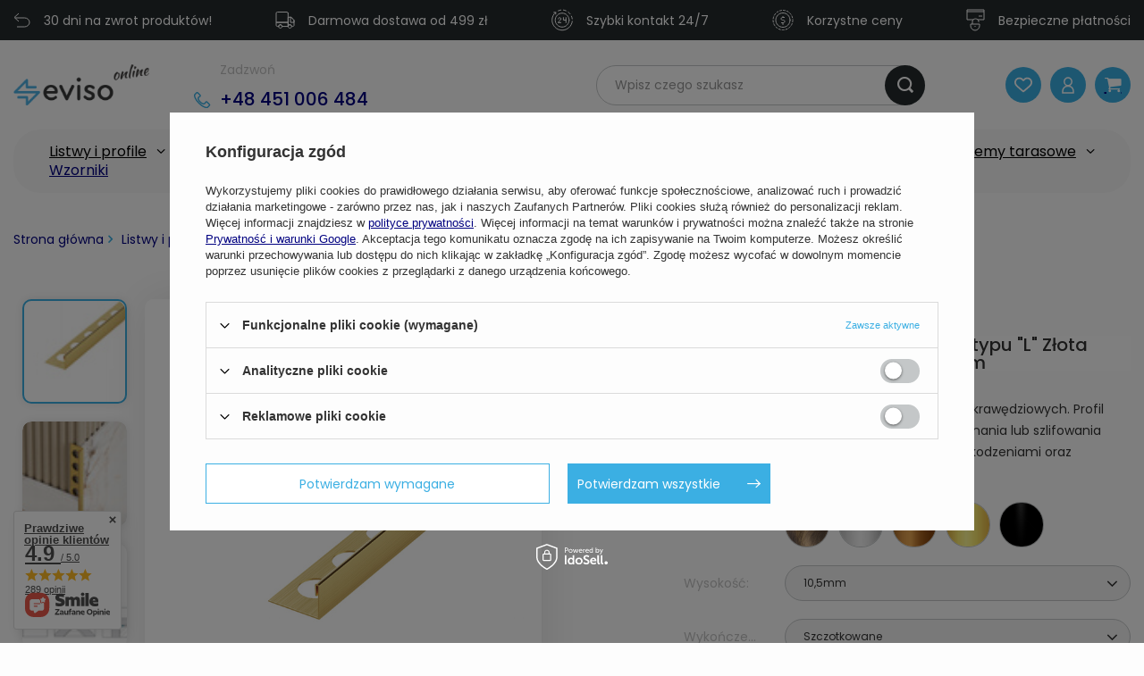

--- FILE ---
content_type: text/html; charset=utf-8
request_url: https://eviso.online/pl/products/listwa-wykonczeniowa-stalowa-typu-l-zlota-szczotkowana-10-5mm-x-2700mm-175.html
body_size: 43497
content:
<!DOCTYPE html>
<html lang="pl" class="--freeShipping --vat --gross " ><head><link rel="preload" as="image" fetchpriority="high" href="/hpeciai/a1323d9268bbdb88bd908c53578caad8/pol_pm_Listwa-wykonczeniowa-stalowa-typu-L-Zlota-szczotkowana-10-5mm-x-2700mm-175_1.jpg"><meta name="viewport" content="user-scalable=no, initial-scale = 1.0, maximum-scale = 1.0, width=device-width, viewport-fit=cover"><meta http-equiv="Content-Type" content="text/html; charset=utf-8"><meta http-equiv="X-UA-Compatible" content="IE=edge"><title>Listwa wykończeniowa stalowa typu "L" Złota szczotkowana 10,5mm x 2700mm 10,5mm \ Szczotkowane \ Złoty | Listwy i profile \ Listwy wykończeniowe L  Nawigacja SEO \ Listwy do płytek Nawigacja SEO \ Listwy do paneli Nawigacja SEO \ Listwy wykończeniowe | eviso.online</title><meta name="keywords" content="eviso.online"><meta name="description" content='Listwa wykończeniowa stalowa typu "L" Złota szczotkowana 10,5mm x 2700mm 10,5mm \ Szczotkowane \ Złoty | Listwy i profile \ Listwy wykończeniowe L  Nawigacja SEO \ Listwy do płytek Nawigacja SEO \ Listwy do paneli Nawigacja SEO \ Listwy wykończeniowe | eviso.online'><link rel="icon" href="/gfx/pol/favicon.ico"><meta name="theme-color" content="#3BAFE3"><meta name="msapplication-navbutton-color" content="#3BAFE3"><meta name="apple-mobile-web-app-status-bar-style" content="#3BAFE3"><link rel="preload stylesheet" as="style" href="/gfx/pol/style.css.gzip?r=1763493022"><style>
							#photos_slider[data-skeleton] .photos__link:before {
								padding-top: 415px;
							}
							@media (min-width: 979px) {.photos__slider[data-skeleton] .photos__figure:not(.--nav):first-child .photos__link {
								max-height: 415px;
							}}
						</style><script>var app_shop={urls:{prefix:'data="/gfx/'.replace('data="', '')+'pol/',graphql:'/graphql/v1/'},vars:{priceType:'gross',priceTypeVat:true,productDeliveryTimeAndAvailabilityWithBasket:false,geoipCountryCode:'US',fairShopLogo: { enabled: false, image: '/gfx/standards/safe_light.svg'},currency:{id:'PLN',symbol:'zł',country:'pl',format:'###,##0.00',beforeValue:false,space:true,decimalSeparator:',',groupingSeparator:' '},language:{id:'pol',symbol:'pl',name:'Polski'},},txt:{priceTypeText:' brutto',},fn:{},fnrun:{},files:[],graphql:{}};const getCookieByName=(name)=>{const value=`; ${document.cookie}`;const parts = value.split(`; ${name}=`);if(parts.length === 2) return parts.pop().split(';').shift();return false;};if(getCookieByName('freeeshipping_clicked')){document.documentElement.classList.remove('--freeShipping');}if(getCookieByName('rabateCode_clicked')){document.documentElement.classList.remove('--rabateCode');}function hideClosedBars(){const closedBarsArray=JSON.parse(localStorage.getItem('closedBars'))||[];if(closedBarsArray.length){const styleElement=document.createElement('style');styleElement.textContent=`${closedBarsArray.map((el)=>`#${el}`).join(',')}{display:none !important;}`;document.head.appendChild(styleElement);}}hideClosedBars();</script><meta name="robots" content="index,follow"><meta name="rating" content="general"><meta name="Author" content="EVISO Sp z o.o. na bazie IdoSell (www.idosell.com/shop).">
<!-- Begin LoginOptions html -->

<style>
#client_new_social .service_item[data-name="service_Apple"]:before, 
#cookie_login_social_more .service_item[data-name="service_Apple"]:before,
.oscop_contact .oscop_login__service[data-service="Apple"]:before {
    display: block;
    height: 2.6rem;
    content: url('/gfx/standards/apple.svg?r=1743165583');
}
.oscop_contact .oscop_login__service[data-service="Apple"]:before {
    height: auto;
    transform: scale(0.8);
}
#client_new_social .service_item[data-name="service_Apple"]:has(img.service_icon):before,
#cookie_login_social_more .service_item[data-name="service_Apple"]:has(img.service_icon):before,
.oscop_contact .oscop_login__service[data-service="Apple"]:has(img.service_icon):before {
    display: none;
}
</style>

<!-- End LoginOptions html -->

<!-- Open Graph -->
<meta property="og:type" content="website"><meta property="og:url" content="https://eviso.online/pl/products/listwa-wykonczeniowa-stalowa-typu-l-zlota-szczotkowana-10-5mm-x-2700mm-175.html
"><meta property="og:title" content="Listwa wykończeniowa stalowa typu &quot;L&quot; Złota szczotkowana 10,5mm x 2700mm"><meta property="og:description" content="Listwy wykończeniowe typu "L" to rodzaj listew krawędziowych. Profil daje możliwość uniknięcia precyzyjnego przycinania lub szlifowania płytek. Dodatkowo chronią narożniki przed uszkodzeniami oraz zwiększają estetykę."><meta property="og:site_name" content="EVISO Sp z o.o."><meta property="og:locale" content="pl_PL"><meta property="og:image" content="https://eviso.online/hpeciai/26df4726ae1d366ffadd511f5eb8e6cc/pol_pl_Listwa-wykonczeniowa-stalowa-typu-L-Zlota-szczotkowana-10-5mm-x-2700mm-175_1.jpg"><meta property="og:image:width" content="662"><meta property="og:image:height" content="415"><script >
window.dataLayer = window.dataLayer || [];
window.gtag = function gtag() {
dataLayer.push(arguments);
}
gtag('consent', 'default', {
'ad_storage': 'denied',
'analytics_storage': 'denied',
'ad_personalization': 'denied',
'ad_user_data': 'denied',
'wait_for_update': 500
});

gtag('set', 'ads_data_redaction', true);
</script><script id="iaiscript_1" data-requirements="W10=" data-ga4_sel="ga4script">
window.iaiscript_1 = `<${'script'}  class='google_consent_mode_update'>
gtag('consent', 'update', {
'ad_storage': 'denied',
'analytics_storage': 'denied',
'ad_personalization': 'denied',
'ad_user_data': 'denied'
});
</${'script'}>`;
</script>
<!-- End Open Graph -->

<link rel="canonical" href="https://eviso.online/pl/products/listwa-wykonczeniowa-stalowa-typu-l-zlota-szczotkowana-10-5mm-x-2700mm-175.html" />

                <!-- Global site tag (gtag.js) -->
                <script  async src="https://www.googletagmanager.com/gtag/js?id=G-QYGSW4FY1M"></script>
                <script >
                    window.dataLayer = window.dataLayer || [];
                    window.gtag = function gtag(){dataLayer.push(arguments);}
                    gtag('js', new Date());
                    
                    gtag('config', 'G-QYGSW4FY1M');

                </script>
                <link rel="stylesheet" type="text/css" href="/data/designs/653266e13d4508.84645070_95/gfx/pol/custom.css.gzip?r=1763495404">            <!-- Google Tag Manager -->
                    <script >(function(w,d,s,l,i){w[l]=w[l]||[];w[l].push({'gtm.start':
                    new Date().getTime(),event:'gtm.js'});var f=d.getElementsByTagName(s)[0],
                    j=d.createElement(s),dl=l!='dataLayer'?'&l='+l:'';j.async=true;j.src=
                    'https://www.googletagmanager.com/gtm.js?id='+i+dl;f.parentNode.insertBefore(j,f);
                    })(window,document,'script','dataLayer','GTM-PTC3KXT2');</script>
            <!-- End Google Tag Manager -->                <script>
                if (window.ApplePaySession && window.ApplePaySession.canMakePayments()) {
                    var applePayAvailabilityExpires = new Date();
                    applePayAvailabilityExpires.setTime(applePayAvailabilityExpires.getTime() + 2592000000); //30 days
                    document.cookie = 'applePayAvailability=yes; expires=' + applePayAvailabilityExpires.toUTCString() + '; path=/;secure;'
                    var scriptAppleJs = document.createElement('script');
                    scriptAppleJs.src = "/ajax/js/apple.js?v=3";
                    if (document.readyState === "interactive" || document.readyState === "complete") {
                          document.body.append(scriptAppleJs);
                    } else {
                        document.addEventListener("DOMContentLoaded", () => {
                            document.body.append(scriptAppleJs);
                        });  
                    }
                } else {
                    document.cookie = 'applePayAvailability=no; path=/;secure;'
                }
                </script>
                <script>let paypalDate = new Date();
                    paypalDate.setTime(paypalDate.getTime() + 86400000);
                    document.cookie = 'payPalAvailability_PLN=-1; expires=' + paypalDate.getTime() + '; path=/; secure';
                </script></head><body><div id="container" class="projector_page container max-width-1600" shopping_lists=""><header class=" commercial_banner"><script class="ajaxLoad">app_shop.vars.vat_registered="true";app_shop.vars.currency_format="###,##0.00";app_shop.vars.currency_before_value=false;app_shop.vars.currency_space=true;app_shop.vars.symbol="zł";app_shop.vars.id="PLN";app_shop.vars.baseurl="http://eviso.online/";app_shop.vars.sslurl="https://eviso.online/";app_shop.vars.curr_url="%2Fpl%2Fproducts%2Flistwa-wykonczeniowa-stalowa-typu-l-zlota-szczotkowana-10-5mm-x-2700mm-175.html";var currency_decimal_separator=',';var currency_grouping_separator=' ';app_shop.vars.blacklist_extension=["exe","com","swf","js","php"];app_shop.vars.blacklist_mime=["application/javascript","application/octet-stream","message/http","text/javascript","application/x-deb","application/x-javascript","application/x-shockwave-flash","application/x-msdownload"];app_shop.urls.contact="/pl/contact.html";</script><div id="viewType" style="display:none"></div><div class="bars_top bars"><div class="bars__item" id="bar"><div class="bars__wrapper"><div class="bars__content"><div id="menu_buttons" class="container"><div class="menu_buttons_sub"><div class="menu_button_wrapper"><div class="topBanner">
    <div class="bannerItem">
        <svg width="19" height="17" viewBox="0 0 19 17" fill="none" xmlns="http://www.w3.org/2000/svg">
            <path d="M2 6H12.4519C15.516 6 18 8.23858 18 11C18 13.7614 15.516 16 12.4519 16H4.00447" stroke="white" stroke-miterlimit="10"/>
            <path d="M6 10L1 5.5L6 1" stroke="white" stroke-miterlimit="10"/>
        </svg>

        <span class="bannerItem__text">
            30 dni na zwrot produktów!
        </span>
    </div>
    <div class="bannerItem">
        <svg width="22" height="19" viewBox="0 0 22 19" fill="none" xmlns="http://www.w3.org/2000/svg">
            <path d="M16.3335 14.6429C15.2298 14.6429 14.3335 15.5069 14.3335 16.5714C14.3335 17.6357 15.2298 18.5 16.3335 18.5C17.4371 18.5 18.3335 17.6357 18.3335 16.5714C18.3335 15.5069 17.4371 14.6429 16.3335 14.6429Z" stroke="white" stroke-miterlimit="10" stroke-linecap="round" stroke-linejoin="round"/>
            <path d="M5.6665 14.6429C4.56285 14.6429 3.6665 15.5069 3.6665 16.5714C3.6665 17.6357 4.56285 18.5 5.6665 18.5C6.77015 18.5 7.6665 17.6357 7.6665 16.5714C7.6665 15.5069 6.77015 14.6429 5.6665 14.6429Z" stroke="white" stroke-miterlimit="10" stroke-linecap="round" stroke-linejoin="round"/>
            <path d="M14.3335 16.5713V6.28561H17.0002C17.4271 6.28561 17.8365 6.44918 18.1381 6.74006C18.7725 7.35176 19.8945 8.43368 20.5288 9.04534C20.8305 9.33627 21.0002 9.73099 21.0002 10.1427V15.2855C21.0002 15.6266 20.8598 15.9535 20.6095 16.1946C20.3595 16.4356 20.0205 16.5713 19.6668 16.5713H18.3335C18.3335 15.5061 17.4381 14.6427 16.3335 14.6427C15.2288 14.6427 14.3335 15.5061 14.3335 16.5713Z" stroke="white" stroke-miterlimit="10" stroke-linecap="round" stroke-linejoin="round"/>
            <path d="M3.66668 16.5713H2.33336C1.59701 16.5713 1 15.9956 1 15.2855V12.0713H14.3333V16.5713H7.66667C7.66667 15.5061 6.77136 14.6427 5.66667 14.6427C4.56203 14.6427 3.66668 15.5061 3.66668 16.5713Z" stroke="white" stroke-miterlimit="10" stroke-linecap="round" stroke-linejoin="round"/>
            <path d="M14.3333 1.78561C14.3333 1.07556 13.7363 0.499868 13 0.499868H2.33332C1.59697 0.499868 1 1.07556 1 1.78561V12.0713H14.3333V1.78561Z" stroke="white" stroke-miterlimit="10" stroke-linecap="round" stroke-linejoin="round"/>
            <path d="M17 6.28558V12.0713H21V10.1427C21 9.73096 20.8303 9.33624 20.5287 9.04535C19.8943 8.43369 18.7723 7.35173 18.138 6.74003C17.8363 6.44919 17.427 6.28558 17 6.28558Z" stroke="white" stroke-miterlimit="10" stroke-linecap="round" stroke-linejoin="round"/>
        </svg>

        <span class="bannerItem__text">
            Darmowa dostawa od 499 zł
        </span>
    </div>
    <div class="bannerItem">
        <svg width="24" height="25" viewBox="0 0 24 25" fill="none" xmlns="http://www.w3.org/2000/svg">
            <path d="M7.78125 15.3125H10.5938" stroke="white" stroke-miterlimit="10" stroke-linecap="round" stroke-linejoin="round"/>
            <path d="M16.2188 9.6875V15.3125" stroke="white" stroke-miterlimit="10" stroke-linecap="round" stroke-linejoin="round"/>
            <path d="M16.2188 12.5H13.4062V9.6875" stroke="white" stroke-miterlimit="10" stroke-linecap="round" stroke-linejoin="round"/>
            <path d="M13.4062 1.20309C14.4427 1.33232 15.4354 1.6896 16.3645 2.08105" stroke="white" stroke-miterlimit="10" stroke-linecap="round" stroke-linejoin="round"/>
            <path d="M18.7988 3.48956C19.6148 4.10948 20.3436 4.8383 20.9636 5.6543" stroke="white" stroke-miterlimit="10" stroke-linecap="round" stroke-linejoin="round"/>
            <path d="M22.3721 8.08864C22.7635 9.01775 23.1677 10.0573 23.2969 11.0938" stroke="white" stroke-miterlimit="10" stroke-linecap="round" stroke-linejoin="round"/>
            <path d="M23.2969 13.9062C22.6049 19.4557 17.737 23.7969 12 23.7969C5.78681 23.7969 0.703125 18.7132 0.703125 12.5C0.703125 9.06997 2.28417 5.95245 4.70564 3.88808" stroke="white" stroke-miterlimit="10" stroke-linecap="round" stroke-linejoin="round"/>
            <path d="M7.63525 2.08105C8.56436 1.6896 9.55704 1.33232 10.5935 1.20309" stroke="white" stroke-miterlimit="10" stroke-linecap="round" stroke-linejoin="round"/>
            <path d="M4.78109 5.78369V3.82802H2.75928" stroke="white" stroke-miterlimit="10" stroke-linecap="round" stroke-linejoin="round"/>
            <path d="M19.7812 12.5C19.7812 16.7716 16.2716 20.2812 12 20.2812C7.72842 20.2812 4.21875 16.7716 4.21875 12.5C4.21875 8.22842 7.72842 4.71875 12 4.71875C16.2716 4.71875 19.7812 8.22842 19.7812 12.5Z" stroke="white" stroke-miterlimit="10" stroke-linecap="round" stroke-linejoin="round"/>
            <path d="M7.78125 11.0938C7.78125 10.3171 8.41088 9.6875 9.1875 9.6875C9.96413 9.6875 10.5938 10.3171 10.5938 11.0938" stroke="white" stroke-miterlimit="10" stroke-linecap="round" stroke-linejoin="round"/>
            <path d="M10.5938 11.0937C10.5938 13.2031 7.78125 13.2031 7.78125 15.3125" stroke="white" stroke-miterlimit="10" stroke-linecap="round" stroke-linejoin="round"/>
        </svg>

        <span class="bannerItem__text">
            Szybki kontakt 24/7
        </span>
    </div>
    <div class="bannerItem">
        <svg width="24" height="23" viewBox="0 0 24 23" fill="none" xmlns="http://www.w3.org/2000/svg">
            <path d="M20 11.5C20 15.9183 16.4183 19.5 12 19.5C7.58171 19.5 4 15.9183 4 11.5C4 7.08168 7.58171 3.5 12 3.5C16.4183 3.5 20 7.08168 20 11.5Z" stroke="white" stroke-miterlimit="10" stroke-linecap="round" stroke-linejoin="round"/>
            <path d="M23 11.5C23 17.5752 18.0751 22.5 12 22.5C5.92485 22.5 1 17.5752 1 11.5C1 5.4248 5.92485 0.5 12 0.5C18.0751 0.5 23 5.4248 23 11.5Z" stroke="white" stroke-miterlimit="10" stroke-linecap="round" stroke-linejoin="round" stroke-dasharray="2 2"/>
            <path d="M12 8.5V7.5" stroke="white" stroke-miterlimit="10" stroke-linecap="round" stroke-linejoin="round"/>
            <path d="M12 14.5V16.5" stroke="white" stroke-miterlimit="10" stroke-linecap="round" stroke-linejoin="round"/>
            <path d="M13.5 8.5H11.5C10.6716 8.5 10 9.17155 10 10C10 10.8284 10.6716 11.5 11.5 11.5H12.5C13.3284 11.5 14 12.1716 14 13C14 13.8284 13.3284 14.5 12.5 14.5H10.5" stroke="white" stroke-miterlimit="10" stroke-linecap="round" stroke-linejoin="round"/>
        </svg>

        <span class="bannerItem__text">
            Korzystne ceny
        </span>
    </div>
    <div class="bannerItem">
        <svg width="21" height="25" viewBox="0 0 21 25" fill="none" xmlns="http://www.w3.org/2000/svg">
            <path d="M8.15128 12H1V1H20V12H12.8482" stroke="white" stroke-miterlimit="10"/>
            <path d="M1 3H20" stroke="white" stroke-miterlimit="10"/>
            <path d="M18 8H14" stroke="white" stroke-miterlimit="10"/>
            <path d="M5 17V18.75C5 21.6495 7.23856 24 10 24C12.7614 24 15 21.6495 15 18.75V17H5Z" stroke="white" stroke-miterlimit="10"/>
            <path d="M10 19V20" stroke="white" stroke-miterlimit="10"/>
            <path d="M14 14.75V14C14 12.3499 12.4249 11 10.5 11C8.59023 11 7 12.3367 7 14V17" stroke="white" stroke-miterlimit="10"/>
        </svg>
        <span class="bannerItem__text">
            Bezpieczne płatności
        </span>
    </div>
</div></div></div></div></div></div></div></div><script>document.documentElement.style.setProperty('--bars-height',`${document.querySelector('.bars_top').offsetHeight}px`);</script><div id="freeShipping" class="freeShipping"><span class="freeShipping__info">Darmowa dostawa</span><strong class="freeShipping__val">
				od 
				499,00 zł</strong><a href="" class="freeShipping__close"></a></div><div id="logo" class="d-flex align-items-center" data-bg="/data/gfx/mask/pol/top_1_big.png"><a href="https://eviso.online/" target="_self"><img class="firstLogo" src="/data/gfx/mask/pol/logo_1_big.png" alt="Logo firmy Eviso sp. z o.o." width="200" height="60"><img class="secondLogo" src="/gfx/custom/eviso_logo_white.png?r=1763492983" alt="secondLogo.svg"></a></div><div class="phoneContact"><svg xmlns="http://www.w3.org/2000/svg" width="21" height="21" viewBox="0 0 22 22" fill="none"><path d="M17.972 14.475L17.972 14.475C18.3207 14.8229 18.3709 15.4959 17.9524 15.9896L16.169 17.7692L16.6987 18.3001L16.169 17.7692C15.8735 18.0641 15.4169 18.2488 14.7446 18.25C14.0662 18.2512 13.2204 18.0626 12.2501 17.6653C10.3121 16.8716 8.02018 15.3037 5.84101 13.1291C3.66425 10.9569 2.11668 8.67117 1.33265 6.73756C0.940135 5.76953 0.752529 4.92308 0.750025 4.24231C0.747552 3.56961 0.923404 3.11267 1.19868 2.81972L2.99413 1.02804C3.34371 0.679196 4.02072 0.629156 4.51641 1.04764L7.15386 3.67955C7.72653 4.25101 7.45979 5.16446 6.79922 5.36729L6.79091 5.36984L6.78267 5.37258C5.61333 5.76149 4.74616 7.07251 5.15852 8.37224C5.44936 9.55038 6.31059 10.7694 7.28774 11.7321C8.27398 12.7038 9.50322 13.5375 10.6337 13.8195L10.6432 13.8219L10.6528 13.824C11.8449 14.0884 13.1963 13.4443 13.6143 12.1931L13.617 12.1848L13.6196 12.1764C13.8221 11.5197 14.7397 11.2494 15.3149 11.8235L17.972 14.475Z" stroke="#3BAFE3" stroke-width="1.5"></path></svg><div class="text"><p>Zadzwoń</p><a href="tel:+48451006484">+48 451 006 484</a></div></div><div class="menu_search__wrapper"><form action="https://eviso.online/pl/search.html" method="get" id="menu_search" class="menu_search"><a href="#showSearchForm" class="menu_search__mobile"></a><div class="menu_search__block"><div class="menu_search__item --input"><input class="menu_search__input" type="text" name="text" autocomplete="off" placeholder="Wpisz czego szukasz"><button class="menu_search__submit" type="submit"></button></div><div class="menu_search__item --results search_result"></div></div></form></div><div id="menu_settings" class="align-items-center justify-content-center justify-content-lg-end"><div id="menu_additional"><a class="account_link" href="https://eviso.online/pl/login.html"><svg xmlns="http://www.w3.org/2000/svg" width="14" height="19" viewBox="0 0 14 19" fill="none"><path d="M6.4 10.4443H7.6C9.03217 10.4443 10.4057 11.0414 11.4184 12.1041C12.4311 13.1668 13 14.6081 13 16.111V17.9999H1V16.111C1 14.6081 1.56893 13.1668 2.58162 12.1041C3.59432 11.0414 4.96783 10.4443 6.4 10.4443Z" stroke="white" stroke-width="1.5"></path><path d="M6.9998 9.81481C9.3194 9.81481 11.1998 7.84155 11.1998 5.40741C11.1998 2.97326 9.3194 1 6.9998 1C4.68021 1 2.7998 2.97326 2.7998 5.40741C2.7998 7.84155 4.68021 9.81481 6.9998 9.81481Z" stroke="white" stroke-width="1.5"></path></svg></a><div class="shopping_list_top" data-empty="true"><a href="https://eviso.online/pl/shoppinglist" class="wishlist_link slt_link --empty"><svg xmlns="http://www.w3.org/2000/svg" xmlns:xlink="http://www.w3.org/1999/xlink" width="20" version="1.1" id="Capa_1" x="0px" y="0px" viewBox="0 0 67.949 67.949" style="enable-background:new 0 0 67.949 67.949;" xml:space="preserve" fill="#fff">
	<path d="M62.49,11.239c-7.39-7.388-19.412-7.388-26.8,0l-1.716,1.715l-1.715-1.715c-7.388-7.389-19.411-7.389-26.799,0   c-7.238,7.238-7.285,18.711-0.109,26.688c6.545,7.273,25.848,22.986,26.667,23.651c0.556,0.452,1.225,0.672,1.89,0.672   c0.022,0,0.044,0,0.065-0.001c0.688,0.032,1.381-0.204,1.955-0.671c0.819-0.665,20.124-16.378,26.671-23.652   C69.774,29.95,69.727,18.477,62.49,11.239z M58.139,33.913c-5.103,5.669-19.13,17.361-24.166,21.51   c-5.036-4.148-19.06-15.839-24.162-21.509C4.805,28.35,4.758,20.426,9.702,15.482c2.525-2.524,5.841-3.787,9.157-3.787   s6.632,1.262,9.157,3.787l3.772,3.772c0.449,0.449,1.015,0.717,1.609,0.811c0.964,0.207,2.01-0.062,2.76-0.81l3.774-3.773   c5.051-5.049,13.267-5.048,18.315,0C63.19,20.426,63.143,28.35,58.139,33.913z"></path>
</svg></a><div class="slt_lists"><ul class="slt_lists__nav"><li class="slt_lists__nav_item" data-list_skeleton="true" data-list_id="true" data-shared="true"><a class="slt_lists__nav_link" data-list_href="true"><span class="slt_lists__nav_name" data-list_name="true"></span><span class="slt_lists__count" data-list_count="true">0</span></a></li><li class="slt_lists__nav_item --empty"><a class="slt_lists__nav_link --empty" href="https://eviso.online/pl/shoppinglist"><span class="slt_lists__nav_name" data-list_name="true">Lista zakupowa</span><span class="slt_lists__count" data-list_count="true">0</span></a></li></ul></div></div></div></div><div class="shopping_list_top_mobile d-none" data-empty="true"><a href="https://eviso.online/pl/shoppinglist" class="sltm_link --empty"></a></div><div id="menu_basket" class="topBasket --skeleton"><a class="topBasket__sub" href="/basketedit.php"><span class="badge badge-info"></span><strong class="topBasket__price">0,00 zł</strong></a><div class="topBasket__details --products" style="display: none;"><div class="topBasket__block --labels"><label class="topBasket__item --name">Produkt</label><label class="topBasket__item --sum">Ilość</label><label class="topBasket__item --prices">Cena</label></div><div class="topBasket__block --products"></div></div><div class="topBasket__details --shipping" style="display: none;"><span class="topBasket__name">Koszt dostawy od</span><span id="shipppingCost"></span></div><script>
						app_shop.vars.cache_html = true;
					</script></div><nav id="menu_categories" class="wide"><button type="button" class="navbar-toggler"><i class="icon-reorder"></i></button><div class="navbar-collapse" id="menu_navbar"><ul class="navbar-nav"><li class="nav-item active"><a  href="/pl/menu/listwy-i-profile-100.html" target="_self" title="Listwy i profile" class="nav-link active" >Listwy i profile</a><ul class="navbar-subnav"><li class="nav-item empty"><a  href="/pl/menu/listwy-dekoracyjne-101.html" target="_self" title="Listwy dekoracyjne" class="nav-link" >Listwy dekoracyjne</a></li><li class="nav-item empty"><a  href="/pl/menu/listwy-dekoracyjne-rektyfikowane-131.html" target="_self" title="Listwy dekoracyjne rektyfikowane" class="nav-link" >Listwy dekoracyjne rektyfikowane</a></li><li class="nav-item empty"><a  href="/pl/menu/listwy-narozne-y-167.html" target="_self" title="Listwy narożne Y" class="nav-link" >Listwy narożne Y</a></li><li class="nav-item active empty"><a  href="/pl/menu/listwy-wykonczeniowe-l-168.html" target="_self" title="Listwy wykończeniowe L " class="nav-link active" >Listwy wykończeniowe L </a></li><li class="nav-item empty"><a  href="/pl/menu/listwy-wykonczeniowe-p-172.html" target="_self" title="Listwy wykończeniowe P" class="nav-link" >Listwy wykończeniowe P</a></li><li class="nav-item empty"><a  href="/pl/menu/kostki-narozne-do-listew-typu-p-173.html" target="_self" title="Kostki narożne do listew typu P" class="nav-link" >Kostki narożne do listew typu P</a></li><li class="nav-item empty"><a  href="/pl/menu/listwy-elastyczne-174.html" target="_self" title="Listwy elastyczne " class="nav-link" >Listwy elastyczne </a></li><li class="nav-item empty"><a  href="/pl/menu/listwy-elastyczne-samoprzylepne-175.html" target="_self" title="Listwy elastyczne samoprzylepne" class="nav-link" >Listwy elastyczne samoprzylepne</a></li><li class="nav-item empty"><a  href="/pl/menu/listwy-podlogowe-176.html" target="_self" title="Listwy podłogowe" class="nav-link" >Listwy podłogowe</a></li><li class="nav-item empty"><a  href="https://eviso.online/pl/menu/lamele-ze-stali-nierdzewnej-158.html" target="_self" title="Lamele ze stali nierdzewnej " class="nav-link" >Lamele ze stali nierdzewnej </a></li><li class="nav-item empty"><a  href="/pl/menu/katowniki-178.html" target="_self" title="Kątowniki " class="nav-link" >Kątowniki </a></li><li class="nav-item empty"><a  href="/pl/menu/listwy-przypodlogowe-aluminiowe-179.html" target="_self" title="Listwy przypodłogowe aluminiowe" class="nav-link" >Listwy przypodłogowe aluminiowe</a></li><li class="nav-item empty"><a  href="/pl/menu/listwy-led-196.html" target="_self" title="Listwy LED" class="nav-link" >Listwy LED</a></li></ul></li><li class="nav-item"><a  href="/pl/menu/listwy-spadkowe-135.html" target="_self" title="Listwy spadkowe" class="nav-link" >Listwy spadkowe</a><ul class="navbar-subnav"><li class="nav-item empty"><a  href="/pl/menu/listwy-krawedziowe-157.html" target="_self" title="Listwy krawędziowe " class="nav-link" >Listwy krawędziowe </a></li><li class="nav-item empty"><a  href="/pl/menu/listwy-przyscienne-180.html" target="_self" title="Listwy przyścienne" class="nav-link" >Listwy przyścienne</a></li><li class="nav-item empty"><a  href="/pl/menu/listwy-czolowe-181.html" target="_self" title="Listwy czołowe" class="nav-link" >Listwy czołowe</a></li></ul></li><li class="nav-item"><a  href="/pl/menu/dekoracje-scienne-152.html" target="_self" title="Dekoracje ścienne" class="nav-link" >Dekoracje ścienne</a><ul class="navbar-subnav"><li class="nav-item empty"><a  href="/pl/menu/lamele-ze-stali-nierdzewnej-158.html" target="_self" title="Lamele ze stali nierdzewnej" class="nav-link" >Lamele ze stali nierdzewnej</a></li><li class="nav-item empty"><a  href="https://eviso.online/pl/menu/listwy-elastyczne-174.html" target="_self" title="Listwy elastyczne" class="nav-link" >Listwy elastyczne</a></li><li class="nav-item empty"><a  href="/pl/menu/panele-korkowe-166.html" target="_self" title="Panele korkowe " class="nav-link" >Panele korkowe </a></li><li class="nav-item empty"><a  href="/pl/menu/panele-scienne-ps-182.html" target="_self" title="Panele ścienne PS" class="nav-link" >Panele ścienne PS</a></li><li class="nav-item empty"><a  href="/pl/menu/panele-akustyczne-184.html" target="_self" title="Panele akustyczne" class="nav-link" >Panele akustyczne</a></li><li class="nav-item empty"><a  href="/pl/menu/panele-filcowe-185.html" target="_self" title="Panele filcowe" class="nav-link" >Panele filcowe</a></li><li class="nav-item empty"><a  href="/pl/menu/panele-styropianowe-3d-187.html" target="_self" title="Panele styropianowe 3D" class="nav-link" >Panele styropianowe 3D</a></li><li class="nav-item empty"><a  href="/pl/menu/tablice-informacyjne-188.html" target="_self" title="Tablice informacyjne" class="nav-link" >Tablice informacyjne</a></li></ul></li><li class="nav-item"><a  href="/pl/menu/sztukateria-170.html" target="_self" title="Sztukateria" class="nav-link" >Sztukateria</a><ul class="navbar-subnav"><li class="nav-item empty"><a  href="/pl/menu/listwy-scienne-189.html" target="_self" title="Listwy ścienne" class="nav-link" >Listwy ścienne</a></li><li class="nav-item empty"><a  href="/pl/menu/lamele-191.html" target="_self" title="Lamele" class="nav-link" >Lamele</a></li><li class="nav-item empty"><a  href="/pl/menu/listwy-karniszowe-192.html" target="_self" title="Listwy karniszowe" class="nav-link" >Listwy karniszowe</a></li></ul></li><li class="nav-item"><a  href="/pl/menu/akcesoria-podlogowe-154.html" target="_self" title="Akcesoria podłogowe" class="nav-link" >Akcesoria podłogowe</a><ul class="navbar-subnav"><li class="nav-item empty"><a  href="/pl/menu/listwy-przypodlogowe-194.html" target="_self" title="Listwy przypodłogowe" class="nav-link" >Listwy przypodłogowe</a></li><li class="nav-item empty"><a  href="/pl/menu/listwy-podlogowe-mosiezne-203.html" target="_self" title="Listwy podłogowe mosiężne" class="nav-link" >Listwy podłogowe mosiężne</a></li></ul></li><li class="nav-item"><a  href="/pl/menu/akcesoria-lazienkowe-153.html" target="_self" title="Akcesoria łazienkowe" class="nav-link" >Akcesoria łazienkowe</a><ul class="navbar-subnav"><li class="nav-item empty"><a  href="/pl/menu/korki-do-umywalki-217.html" target="_self" title="Korki do umywalki" class="nav-link" >Korki do umywalki</a></li><li class="nav-item empty"><a  href="/pl/menu/polki-pod-prysznic-218.html" target="_self" title="Półki pod prysznic" class="nav-link" >Półki pod prysznic</a></li><li class="nav-item empty"><a  href="/pl/menu/uchwyty-lazienkowe-219.html" target="_self" title="Uchwyty łazienkowe" class="nav-link" >Uchwyty łazienkowe</a></li></ul></li><li class="nav-item"><a  href="/pl/menu/systemy-tarasowe-197.html" target="_self" title="Systemy tarasowe" class="nav-link" >Systemy tarasowe</a><ul class="navbar-subnav"><li class="nav-item empty"><a  href="/pl/menu/wsporniki-tarasowy-fixo-198.html" target="_self" title="Wsporniki tarasowy FIXO" class="nav-link" >Wsporniki tarasowy FIXO</a></li><li class="nav-item empty"><a  href="/pl/menu/system-tarasowy-vero-199.html" target="_self" title="System tarasowy VERO " class="nav-link" >System tarasowy VERO </a></li></ul></li><li class="nav-item"><a  href="/pl/menu/wzorniki-155.html" target="_self" title="Wzorniki" class="nav-link" >Wzorniki</a></li></ul></div></nav><div id="breadcrumbs" class="breadcrumbs"><div class="back_button"><button id="back_button"><i class="icon-angle-left"></i> Wstecz</button></div><div class="list_wrapper"><ol><li class="bc-main"><span><a href="/">Strona główna</a></span></li><li class="category bc-item-1 --more"><a class="category" href="/pl/menu/listwy-i-profile-100.html">Listwy i profile</a><ul class="breadcrumbs__sub"><li class="breadcrumbs__item"><a class="breadcrumbs__link --link" href="/pl/menu/listwy-dekoracyjne-101.html">Listwy dekoracyjne</a></li><li class="breadcrumbs__item"><a class="breadcrumbs__link --link" href="/pl/menu/listwy-dekoracyjne-rektyfikowane-131.html">Listwy dekoracyjne rektyfikowane</a></li><li class="breadcrumbs__item"><a class="breadcrumbs__link --link" href="/pl/menu/listwy-narozne-y-167.html">Listwy narożne Y</a></li><li class="breadcrumbs__item"><a class="breadcrumbs__link --link" href="/pl/menu/listwy-wykonczeniowe-l-168.html">Listwy wykończeniowe L </a></li><li class="breadcrumbs__item"><a class="breadcrumbs__link --link" href="/pl/menu/listwy-wykonczeniowe-p-172.html">Listwy wykończeniowe P</a></li><li class="breadcrumbs__item"><a class="breadcrumbs__link --link" href="/pl/menu/kostki-narozne-do-listew-typu-p-173.html">Kostki narożne do listew typu P</a></li><li class="breadcrumbs__item"><a class="breadcrumbs__link --link" href="/pl/menu/listwy-elastyczne-174.html">Listwy elastyczne </a></li><li class="breadcrumbs__item"><a class="breadcrumbs__link --link" href="/pl/menu/listwy-elastyczne-samoprzylepne-175.html">Listwy elastyczne samoprzylepne</a></li><li class="breadcrumbs__item"><a class="breadcrumbs__link --link" href="/pl/menu/listwy-podlogowe-176.html">Listwy podłogowe</a></li><li class="breadcrumbs__item"><a class="breadcrumbs__link --link" href="https://eviso.online/pl/menu/lamele-ze-stali-nierdzewnej-158.html">Lamele ze stali nierdzewnej </a></li><li class="breadcrumbs__item"><a class="breadcrumbs__link --link" href="/pl/menu/katowniki-178.html">Kątowniki </a></li><li class="breadcrumbs__item"><a class="breadcrumbs__link --link" href="/pl/menu/listwy-przypodlogowe-aluminiowe-179.html">Listwy przypodłogowe aluminiowe</a></li><li class="breadcrumbs__item"><a class="breadcrumbs__link --link" href="/pl/menu/listwy-led-196.html">Listwy LED</a></li></ul></li><li class="category bc-item-2 bc-active"><a class="category" href="/pl/menu/listwy-wykonczeniowe-l-168.html">Listwy wykończeniowe L </a></li><li class="bc-active bc-product-name"><span>Listwa wykończeniowa stalowa typu "L" Złota szczotkowana 10,5mm x 2700mm</span></li></ol></div></div></header><div id="layout" class="row clearfix"><aside class="col-3"><section class="shopping_list_menu"><div class="shopping_list_menu__block --lists slm_lists" data-empty="true"><span class="slm_lists__label">Listy zakupowe</span><ul class="slm_lists__nav"><li class="slm_lists__nav_item" data-list_skeleton="true" data-list_id="true" data-shared="true"><a class="slm_lists__nav_link" data-list_href="true"><span class="slm_lists__nav_name" data-list_name="true"></span><span class="slm_lists__count" data-list_count="true">0</span></a></li><li class="slm_lists__nav_header"><span class="slm_lists__label">Listy zakupowe</span></li><li class="slm_lists__nav_item --empty"><a class="slm_lists__nav_link --empty" href="https://eviso.online/pl/shoppinglist"><span class="slm_lists__nav_name" data-list_name="true">Lista zakupowa</span><span class="slm_lists__count" data-list_count="true">0</span></a></li></ul><a href="#manage" class="slm_lists__manage d-none align-items-center d-md-flex">Zarządzaj listami</a></div><div class="shopping_list_menu__block --bought slm_bought"><a class="slm_bought__link d-flex" href="https://eviso.online/pl/products-bought.html">
				Lista dotychczas zamówionych produktów
			</a></div><div class="shopping_list_menu__block --info slm_info"><strong class="slm_info__label d-block mb-3">Jak działa lista zakupowa?</strong><ul class="slm_info__list"><li class="slm_info__list_item d-flex mb-3">
					Po zalogowaniu możesz umieścić i przechowywać na liście zakupowej dowolną liczbę produktów nieskończenie długo.
				</li><li class="slm_info__list_item d-flex mb-3">
					Dodanie produktu do listy zakupowej nie oznacza automatycznie jego rezerwacji.
				</li><li class="slm_info__list_item d-flex mb-3">
					Dla niezalogowanych klientów lista zakupowa przechowywana jest do momentu wygaśnięcia sesji (około 24h).
				</li></ul></div></section><div id="mobileCategories" class="mobileCategories"><div class="mobileCategories__item --menu"><a class="mobileCategories__link --active" href="#" data-ids="#menu_search,.shopping_list_menu,#menu_search,#menu_navbar,#menu_navbar3, #menu_blog">
                            Menu
                        </a></div><div class="mobileCategories__item --account"><a class="mobileCategories__link" href="#" data-ids="#menu_contact,#login_menu_block">
                            Konto
                        </a></div></div><div class="setMobileGrid" data-item="#menu_navbar"></div><div class="setMobileGrid" data-item="#menu_navbar3" data-ismenu1="true"></div><div class="setMobileGrid" data-item="#menu_blog"></div><div class="login_menu_block d-lg-none" id="login_menu_block"><a class="sign_in_link" href="/login.php" title=""><i class="icon-user"></i><span>Zaloguj się</span></a><a class="registration_link" href="/client-new.php?register" title=""><i class="icon-lock"></i><span>Zarejestruj się</span></a><a class="order_status_link" href="/order-open.php" title=""><i class="icon-globe"></i><span>Sprawdź status zamówienia</span></a></div><div class="setMobileGrid" data-item="#menu_contact"></div><div class="setMobileGrid" data-item="#menu_settings"></div></aside><div id="content" class="col-12"><div id="menu_compare_product" class="compare mb-2 pt-sm-3 pb-sm-3 mb-sm-3" style="display: none;"><div class="compare__label d-none d-sm-block">Dodane do porównania</div><div class="compare__sub"></div><div class="compare__buttons"><a class="compare__button btn --solid --secondary" href="https://eviso.online/pl/product-compare.html" title="Porównaj wszystkie produkty" target="_blank"><span>Porównaj produkty </span><span class="d-sm-none">(0)</span></a><a class="compare__button --remove btn d-none d-sm-block ml-sm-2" href="https://eviso.online/pl/settings.html?comparers=remove&amp;product=###" title="Usuń wszystkie produkty">
                        Usuń produkty
                    </a></div><script>
                        var cache_html = true;
                    </script></div><section id="projector_photos" class="photos d-flex align-items-start --nav-slider" data-nav="true"><div id="photos_nav" class="photos__nav d-flex flex-column"><figure class="photos__figure --nav"><a class="photos__link --nav" href="/hpeciai/26df4726ae1d366ffadd511f5eb8e6cc/pol_pl_Listwa-wykonczeniowa-stalowa-typu-L-Zlota-szczotkowana-10-5mm-x-2700mm-175_1.jpg" data-slick-index="0" data-width="100" data-height="63"><img class="photos__photo --nav" width="100" height="63" alt='Listwa wykończeniowa stalowa typu "L" Złota szczotkowana 10,5mm x 2700mm' src="/hpeciai/4f2468345175074b55de2c54166f3998/pol_ps_Listwa-wykonczeniowa-stalowa-typu-L-Zlota-szczotkowana-10-5mm-x-2700mm-175_1.jpg" loading="lazy"></a></figure><figure class="photos__figure --nav"><a class="photos__link --nav" href="/hpeciai/616720f7a9225ca94900bcebbabb16d3/pol_pl_Listwa-wykonczeniowa-stalowa-typu-L-Zlota-szczotkowana-10-5mm-x-2700mm-175_2.jpg" data-slick-index="1" data-width="100" data-height="63"><img class="photos__photo --nav" width="100" height="63" alt='Listwa wykończeniowa stalowa typu "L" Złota szczotkowana 10,5mm x 2700mm' src="/hpeciai/a589e87c8f5f4e35c040d6f1933468af/pol_ps_Listwa-wykonczeniowa-stalowa-typu-L-Zlota-szczotkowana-10-5mm-x-2700mm-175_2.jpg" loading="lazy"></a></figure><figure class="photos__figure --nav"><a class="photos__link --nav" href="/hpeciai/4a987face8156c43e499a50ce2fea994/pol_pl_Listwa-wykonczeniowa-stalowa-typu-L-Zlota-szczotkowana-10-5mm-x-2700mm-175_3.png" data-slick-index="2" data-width="100" data-height="71"><img class="photos__photo --nav" width="100" height="71" alt='Listwa wykończeniowa stalowa typu "L" Złota szczotkowana 10,5mm x 2700mm' src="/hpeciai/38066f0808bcb859fe8ce0770e614a60/pol_ps_Listwa-wykonczeniowa-stalowa-typu-L-Zlota-szczotkowana-10-5mm-x-2700mm-175_3.png" loading="lazy"></a></figure></div><div id="photos_slider" class="photos__slider" data-skeleton="true" data-nav="true"><div class="product_name__block--label"><strong class="label_icons"><span class="label --bestseller">
									Nasz bestseller
								</span></strong></div><div class="photos___slider_wrapper"><figure class="photos__figure"><a class="photos__link" href="/hpeciai/26df4726ae1d366ffadd511f5eb8e6cc/pol_pl_Listwa-wykonczeniowa-stalowa-typu-L-Zlota-szczotkowana-10-5mm-x-2700mm-175_1.jpg" data-width="1600" data-height="1002"><img class="photos__photo" width="662" height="415" alt='Listwa wykończeniowa stalowa typu "L" Złota szczotkowana 10,5mm x 2700mm' src="/hpeciai/a1323d9268bbdb88bd908c53578caad8/pol_pm_Listwa-wykonczeniowa-stalowa-typu-L-Zlota-szczotkowana-10-5mm-x-2700mm-175_1.jpg" loading="eager"></a></figure><figure class="photos__figure"><a class="photos__link" href="/hpeciai/616720f7a9225ca94900bcebbabb16d3/pol_pl_Listwa-wykonczeniowa-stalowa-typu-L-Zlota-szczotkowana-10-5mm-x-2700mm-175_2.jpg" data-width="1600" data-height="1002"><img class="photos__photo" width="662" height="415" alt='Listwa wykończeniowa stalowa typu "L" Złota szczotkowana 10,5mm x 2700mm' src="/hpeciai/8939326bbdfd65565b25b52b623eb58f/pol_pm_Listwa-wykonczeniowa-stalowa-typu-L-Zlota-szczotkowana-10-5mm-x-2700mm-175_2.jpg" loading="lazy"></a></figure><figure class="photos__figure"><a class="photos__link" href="/hpeciai/4a987face8156c43e499a50ce2fea994/pol_pl_Listwa-wykonczeniowa-stalowa-typu-L-Zlota-szczotkowana-10-5mm-x-2700mm-175_3.png" data-width="1600" data-height="1135"><img class="photos__photo" width="662" height="470" alt='Listwa wykończeniowa stalowa typu "L" Złota szczotkowana 10,5mm x 2700mm' src="/hpeciai/1ca7ddfb9531972b165c53f4a9112774/pol_pm_Listwa-wykonczeniowa-stalowa-typu-L-Zlota-szczotkowana-10-5mm-x-2700mm-175_3.png" loading="lazy"></a></figure></div></div></section><div class="pswp" tabindex="-1" role="dialog" aria-hidden="true"><div class="pswp__bg"></div><div class="pswp__scroll-wrap"><div class="pswp__container"><div class="pswp__item"></div><div class="pswp__item"></div><div class="pswp__item"></div></div><div class="pswp__ui pswp__ui--hidden"><div class="pswp__top-bar"><div class="pswp__counter"></div><button class="pswp__button pswp__button--close" title="Close (Esc)"></button><button class="pswp__button pswp__button--share" title="Share"></button><button class="pswp__button pswp__button--fs" title="Toggle fullscreen"></button><button class="pswp__button pswp__button--zoom" title="Zoom in/out"></button><div class="pswp__preloader"><div class="pswp__preloader__icn"><div class="pswp__preloader__cut"><div class="pswp__preloader__donut"></div></div></div></div></div><div class="pswp__share-modal pswp__share-modal--hidden pswp__single-tap"><div class="pswp__share-tooltip"></div></div><button class="pswp__button pswp__button--arrow--left" title="Previous (arrow left)"></button><button class="pswp__button pswp__button--arrow--right" title="Next (arrow right)"></button><div class="pswp__caption"><div class="pswp__caption__center"></div></div></div></div></div><section id="projector_productname" class="product_name "><div class="product_name__block --name"><div class="product_name__notes "><span class="product_name__note_text">5/5</span><span class="product_name__note"><i class="icon-star --active"></i><i class="icon-star --active"></i><i class="icon-star --active"></i><i class="icon-star --active"></i><i class="icon-star --active"></i></span><a class="product_name__note_link" href="#opinions_section">(4)</a></div><h1 class="product_name__name m-0">Listwa wykończeniowa stalowa typu "L" Złota szczotkowana 10,5mm x 2700mm</h1></div><div class="product_name__block --description"><ul><li>Listwy wykończeniowe typu "L" to rodzaj listew krawędziowych. Profil daje możliwość uniknięcia precyzyjnego przycinania lub szlifowania płytek. Dodatkowo chronią narożniki przed uszkodzeniami oraz zwiększają estetykę.</li></ul></div></section><script class="ajaxLoad">
		cena_raty = 129.90;
		
				var client_login = 'false'
			
		var client_points = '';
		var points_used = '';
		var shop_currency = 'zł';
		var product_data = {
		"product_id": '175',
		
		"currency":"zł",
		"product_type":"product_item",
		"unit":"szt.",
		"unit_plural":"szt.",

		"unit_sellby":"1",
		"unit_precision":"0",

		"base_price":{
		
			"maxprice":"129.90",
		
			"maxprice_formatted":"129,90 zł",
		
			"maxprice_net":"105.61",
		
			"maxprice_net_formatted":"105,61 zł",
		
			"minprice":"129.90",
		
			"minprice_formatted":"129,90 zł",
		
			"minprice_net":"105.61",
		
			"minprice_net_formatted":"105,61 zł",
		
			"size_max_maxprice_net":"0.00",
		
			"size_min_maxprice_net":"0.00",
		
			"size_max_maxprice_net_formatted":"0,00 zł",
		
			"size_min_maxprice_net_formatted":"0,00 zł",
		
			"size_max_maxprice":"0.00",
		
			"size_min_maxprice":"0.00",
		
			"size_max_maxprice_formatted":"0,00 zł",
		
			"size_min_maxprice_formatted":"0,00 zł",
		
			"price_unit_sellby":"129.90",
		
			"value":"129.90",
			"price_formatted":"129,90 zł",
			"price_net":"105.61",
			"price_net_formatted":"105,61 zł",
			"vat":"23",
			"worth":"129.90",
			"worth_net":"105.61",
			"worth_formatted":"129,90 zł",
			"worth_net_formatted":"105,61 zł",
			"basket_enable":"y",
			"special_offer":"false",
			"rebate_code_active":"n",
			"priceformula_error":"false"
		},

		"order_quantity_range":{
		
		},

		"sizes":{
		
		"uniw":
		{
		
			"type":"uniw",
		
			"priority":"0",
		
			"description":"one size",
		
			"name":"one size",
		
			"amount":1160,
		
			"amount_mo":0,
		
			"amount_mw":1160,
		
			"amount_mp":0,
		
			"code_extern":"FILG-0002",
		
			"code_producer":"5904172373564",
		
			"shipping_time":{
			
				"days":"1",
				"working_days":"1",
				"hours":"0",
				"minutes":"0",
				"time":"2025-12-18 13:00",
				"week_day":"4",
				"week_amount":"0",
				"today":"false"
			},
		
			"delay_time":{
			
				"days":"0",
				"hours":"0",
				"minutes":"0",
				"time":"2025-12-17 20:48:43",
				"week_day":"3",
				"week_amount":"0",
				"unknown_delivery_time":"false"
			},
		
			"delivery":{
			
			"undefined":"false",
			"shipping":"30.99",
			"shipping_formatted":"30,99 zł",
			"limitfree":"499.00",
			"limitfree_formatted":"499,00 zł",
			"shipping_change":"30.99",
			"shipping_change_formatted":"30,99 zł",
			"change_type":"up"
			},
			"price":{
			
			"value":"129.90",
			"price_formatted":"129,90 zł",
			"price_net":"105.61",
			"price_net_formatted":"105,61 zł",
			"vat":"23",
			"worth":"129.90",
			"worth_net":"105.61",
			"worth_formatted":"129,90 zł",
			"worth_net_formatted":"105,61 zł",
			"basket_enable":"y",
			"special_offer":"false",
			"rebate_code_active":"n",
			"priceformula_error":"false"
			},
			"weight":{
			
			"g":"500",
			"kg":"0.5"
			}
		}
		}

		}
		var  trust_level = '0';
	</script><form id="projector_form" class="projector_details is-validated" action="https://eviso.online/pl/basketchange.html" method="post" data-product_id="175" data-type="product_item"><button style="display:none;" type="submit"></button><input id="projector_product_hidden" type="hidden" name="product" value="175"><input id="projector_size_hidden" type="hidden" name="size" autocomplete="off" value="onesize"><input id="projector_mode_hidden" type="hidden" name="mode" value="1"><div class="projector_details__wrapper"><div id="multi_versions" class="projector_details__multiversions projector_multiversions"><div class="projector_multiversions__item" data-id="32"><span class="projector_multiversions__label">Wysokość</span><div class="projector_multiversions__sub"><select class="projector_multiversions__select f-select"><option data-values_id="95" data-value="1" data-title="8,5mm" data-product="190" data-link="/pl/products/listwa-wykonczeniowa-typu-l-zlota-szczotkowana-8-5mm-x-2700mm-190.html">8,5mm</option><option class="--dependent" data-values_id="93" data-value="2" data-title="12,5mm" data-product="184" data-link="/pl/products/listwa-wykonczeniowa-stalowa-typu-l-miedziany-polysk-12-5mm-x-2700mm-184.html">12,5mm</option><option selected data-values_id="87" data-value="3" data-title="10,5mm" data-product="175" data-link="/pl/products/listwa-wykonczeniowa-stalowa-typu-l-zlota-szczotkowana-10-5mm-x-2700mm-175.html">10,5mm</option></select></div></div><div class="projector_multiversions__item" data-id="36"><span class="projector_multiversions__label">Wykończenie</span><div class="projector_multiversions__sub"><select class="projector_multiversions__select f-select"><option class="--dependent" data-values_id="45" data-value="1" data-title="Matowe" data-product="188" data-link="/pl/products/listwa-wykonczeniowa-stalowa-typu-l-czarny-mat-8-5mm-x-2700mm-188.html">Matowe</option><option selected data-values_id="85" data-value="2" data-title="Szczotkowane" data-product="175" data-link="/pl/products/listwa-wykonczeniowa-stalowa-typu-l-zlota-szczotkowana-10-5mm-x-2700mm-175.html">Szczotkowane</option><option data-values_id="37" data-value="3" data-title="Połysk " data-product="172" data-link="/pl/products/listwa-wykonczeniowa-stalowa-typu-l-zloty-polysk-10-5mm-x-2700mm-172.html">Połysk </option></select></div></div><div class="projector_multiversions__item" data-color="true" data-id="21"><span class="projector_multiversions__label">Kolor</span><div class="projector_versions__sub"><a class="projector_versions__item" href="/pl/products/listwa-wykonczeniowa-stalowa-typu-l-antique-bronze-szczotkowana-10-5mm-x-2700mm-178.html"><span class="projector_versions__gfx"><img src="/hpeciai/46c9bd8cbeda9b08e0f9af78b30e7e3e/pol_il_Listwa-wykonczeniowa-stalowa-typu-L-ANTIQUE-BRONZE-szczotkowana-10-5mm-x-2700mm-178.png" alt="10,5mm \ Antyczny Brąz \ Szczotkowane"></span></a><a class="projector_versions__item" href="/pl/products/listwa-wykonczeniowa-stalowa-typu-l-srebrna-szczotkowana-10-5mm-x-2700mm-177.html"><span class="projector_versions__gfx"><img src="/hpeciai/ed29b5ed95ab6d9622aeccd061ff48da/pol_il_Listwa-wykonczeniowa-stalowa-typu-L-Srebrna-szczotkowana-10-5mm-x-2700mm-177.png" alt="10,5mm \ Szczotkowane \ Srebrny"></span></a><a class="projector_versions__item" href="/pl/products/listwa-wykonczeniowa-stalowa-typu-l-miedziana-szczotkowana-10-5mm-x-2700mm-176.html"><span class="projector_versions__gfx"><img src="/hpeciai/55ed1d2d0e4f88928782c509c14f862b/pol_il_Listwa-wykonczeniowa-stalowa-typu-L-Miedziana-szczotkowana-10-5mm-x-2700mm-176.png" alt="10,5mm \ Szczotkowane \ Miedziany"></span></a><a class="projector_versions__item" href="/pl/products/listwa-wykonczeniowa-stalowa-typu-l-zlota-szczotkowana-10-5mm-x-2700mm-175.html"><span class="projector_versions__gfx"><img src="/hpeciai/c5f2123b525747c78dc671ee6e26b9ce/pol_il_Listwa-wykonczeniowa-stalowa-typu-L-Zlota-szczotkowana-10-5mm-x-2700mm-175.png" alt="10,5mm \ Szczotkowane \ Złoty"></span></a><a class="projector_versions__item" href="/pl/products/listwa-wykonczeniowa-stalowa-typu-l-czarna-szczotkowana-10-5mm-x-2700mm-174.html"><span class="projector_versions__gfx"><img src="/hpeciai/21657d2e66a856ef572f71efe9384049/pol_il_Listwa-wykonczeniowa-stalowa-typu-L-Czarna-szczotkowana-10-5mm-x-2700mm-174.png" alt="10,5mm \ Szczotkowane \ Czarny"></span></a></div></div></div><div id="projector_sizes_cont" class="projector_details__sizes projector_sizes" data-onesize="true"><span class="projector_sizes__label">Rozmiar</span><div class="projector_sizes__sub"><a class="projector_sizes__item" href="/pl/products/listwa-wykonczeniowa-stalowa-typu-l-zlota-szczotkowana-10-5mm-x-2700mm-175.html?selected_size=onesize" data-type="onesize"><span class="projector_sizes__name">one size</span></a></div></div><div id="projector_status" class="projector_details__status_wrapper --status-hide" style="display:none"><div class="projector_status" id="projector_status_description_wrapper"><span class="projector_status__gfx_wrapper"><img id="projector_status_gfx" class="projector_status__gfx" style="display:none" src="/data/lang/pol/available_graph/graph_1_4.svg" alt="Produkt dostępny w bardzo dużej ilości"></span><span class="projector_versions__label">Dostępność</span><strong class="projector_status__info_amount" id="projector_amount" style="display:none">%d</strong><span class="projector_status__description" id="projector_status_description" style="display:none">Produkt dostępny w bardzo dużej ilości</span></div><div id="projector_shipping_unknown" class="projector_status__unknown" style="display:none"><span class="projector_status__unknown_text"><a target="_blank" href="/pl/contact.html">
							Skontaktuj się z obsługą sklepu,
						</a>
						aby oszacować czas przygotowania tego produktu do wysyłki.
					</span></div><div id="projector_shipping_info" class="projector_status__info" style="display:none"><span class="projector_versions__label" id="projector_delivery_label">Wysyłka </span><span class="projector_status__info_days" id="projector_delivery_days"></span><a class="projector_status__shipping" href="#shipping_info">Czasy i koszty wysyłki</a></div></div><div id="projector_prices_wrapper" class="projector_details__prices projector_prices"><div class="projector_prices__price_wrapper"><strong class="projector_prices__price" id="projector_price_value"><span data-subscription-max="129.90" data-subscription-max-net="105.61" data-subscription-save="" data-subscription-before="129.90">129,90 zł</span></strong><del class="projector_prices__maxprice" id="projector_price_maxprice"></del><div class="projector_prices__info"><span class="projector_prices__vat"><span class="price_vat"> brutto</span></span><span class="projector_prices__unit_sep">
										/
								</span><span class="projector_prices__unit_sellby" id="projector_price_unit_sellby" style="display:none">1</span><span class="projector_prices__unit" id="projector_price_unit">szt.</span></div></div><div class="projector_prices__maxprice_wrapper" id="projector_price_maxprice_wrapper" style="display:none;"><span class="omnibus_label">Cena regularna: </span><span class="projector_prices__percent" id="projector_price_yousave" style="display:none;"><span class="projector_prices__percent_before">(Zniżka </span><span class="projector_prices__percent_value"></span><span class="projector_prices__percent_after">%)</span></span></div><div class="projector_prices__srp_wrapper" id="projector_price_srp_wrapper" style="display:none;"><span class="projector_prices__srp_label">Cena katalogowa:</span><strong class="projector_prices__srp" id="projector_price_srp"></strong></div><div class="projector_prices__points" id="projector_points_wrapper" style="display:none;"><div class="projector_prices__points_wrapper" id="projector_price_points_wrapper"><span id="projector_button_points_basket" class="projector_prices__points_buy --span" title="Zaloguj się, aby kupić ten produkt za punkty"><span class="projector_prices__points_price_text">Możesz kupić za </span><span class="projector_prices__points_price" id="projector_price_points"><span class="projector_currency"> pkt.</span></span></span></div></div></div><div class="projector_details__buy projector_buy" id="projector_buy_section"><div class="projector_buy__number_wrapper"><button class="projector_buy__number_down" type="button">-</button><input class="projector_buy__number" type="number" name="number" id="projector_number" data-prev="1" value="1" data-sellby="1" step="1"><button class="projector_buy__number_up" type="button">+</button></div><button class="projector_buy__button btn --solid --large" id="projector_button_basket" type="submit">
							Dodaj do koszyka
						</button><a class="product_name__action --shopping-list" href="#addToShoppingList" title="Kliknij, aby dodać produkt do listy zakupowej"><svg xmlns="http://www.w3.org/2000/svg" xmlns:xlink="http://www.w3.org/1999/xlink" width="20" version="1.1" id="Capa_1" x="0px" y="0px" viewBox="0 0 67.949 67.949" style="enable-background:new 0 0 67.949 67.949;" xml:space="preserve" fill="#fff">
      	<path d="M62.49,11.239c-7.39-7.388-19.412-7.388-26.8,0l-1.716,1.715l-1.715-1.715c-7.388-7.389-19.411-7.389-26.799,0   c-7.238,7.238-7.285,18.711-0.109,26.688c6.545,7.273,25.848,22.986,26.667,23.651c0.556,0.452,1.225,0.672,1.89,0.672   c0.022,0,0.044,0,0.065-0.001c0.688,0.032,1.381-0.204,1.955-0.671c0.819-0.665,20.124-16.378,26.671-23.652   C69.774,29.95,69.727,18.477,62.49,11.239z M58.139,33.913c-5.103,5.669-19.13,17.361-24.166,21.51   c-5.036-4.148-19.06-15.839-24.162-21.509C4.805,28.35,4.758,20.426,9.702,15.482c2.525-2.524,5.841-3.787,9.157-3.787   s6.632,1.262,9.157,3.787l3.772,3.772c0.449,0.449,1.015,0.717,1.609,0.811c0.964,0.207,2.01-0.062,2.76-0.81l3.774-3.773   c5.051-5.049,13.267-5.048,18.315,0C63.19,20.426,63.143,28.35,58.139,33.913z"></path>
      </svg></a></div><div class="projector_details__tell_availability projector_tell_availability" id="projector_tell_availability" style="display:none"><div class="projector_tell_availability__block --link"><a class="projector_tell_availability__link btn --solid --outline --solid --extrasmall" href="#tellAvailability">Powiadom mnie o dostępności produktu</a></div></div><div class="projector_details__info projector_info"><div class="projector_info__item --returns projector_returns"><span class="projector_returns__icon projector_info__icon"></span><span class="projector_returns__info projector_info__link"><span class="projector_returns__days">14</span> dni na łatwy zwrot</span></div><div class="projector_info__item --stocks projector_stocks"><span class="projector_stocks__icon projector_info__icon"></span><a class="projector_stocks__info projector_info__link --link" href="/product-stocks.php?product=175">
									Sprawdź, w którym sklepie obejrzysz i kupisz od ręki
								</a><div id="product_stocks" class="product_stocks"><div class="product_stocks__block --product pb-3"><div class="product_stocks__product d-flex align-items-center"><img class="product_stocks__icon mr-4" src="hpeciai/2817325b1e4eaf0223165e532a4bb248/pol_il_Listwa-wykonczeniowa-stalowa-typu-L-Zlota-szczotkowana-10-5mm-x-2700mm-175.jpg" alt='Listwa wykończeniowa stalowa typu "L" Złota szczotkowana 10,5mm x 2700mm'><div class="product_stocks__details"><strong class="product_stocks__name d-block pr-2">Listwa wykończeniowa stalowa typu "L" Złota szczotkowana 10,5mm x 2700mm</strong><div class="product_stocks__versions"><div class="product_stocks__version"><span class="product_stocks__version_name">Wysokość:</span><span class="product_stocks__version_value">10,5mm</span></div><div class="product_stocks__version"><span class="product_stocks__version_name">Wykończenie:</span><span class="product_stocks__version_value">Szczotkowane</span></div><div class="product_stocks__version"><span class="product_stocks__version_name">Kolor:</span><span class="product_stocks__version_value">Złoty</span></div></div><div class="product_stocks__sizes row mx-n1"><a class="product_stocks__size select_button col mx-1 mt-2 flex-grow-0 flex-shrink-0" href="#onesize" data-type="onesize">one size</a></div></div></div></div><div class="product_stocks__block --stocks --skeleton"></div></div></div><div class="projector_info__item --safe projector_safe"><span class="projector_safe__icon projector_info__icon"></span><span class="projector_safe__info projector_info__link">Bezpieczne zakupy</span></div><div class="projector_info__item --points projector_points_recive" id="projector_price_points_recive_wrapper" style="display:none;"><span class="projector_points_recive__icon projector_info__icon"></span><span class="projector_points_recive__info projector_info__link"><span class="projector_points_recive__text">Po zakupie otrzymasz </span><span class="projector_points_recive__value" id="projector_points_recive_points"> pkt.</span></span></div></div></div></form><form class="projector_tell_availability__block --dialog is-validated" id="tell_availability_dialog"><h6 class="headline"><span class="headline__name">Produkt wyprzedany</span></h6><div class="projector_tell_availability__info_top"><span>Otrzymasz od nas powiadomienie e-mail o ponownej dostępności produktu.</span></div><div class="projector_tell_availability__email f-group --small"><div class="f-feedback --required"><input type="text" class="f-control validate" name="availability_email" data-validation-url="/ajax/client-new.php?validAjax=true" data-validation="client_email" required="required" id="tellAvailabilityEmail"><label class="f-label" for="tellAvailabilityEmail">Twój adres e-mail</label><span class="f-control-feedback"></span></div></div><div class="projector_tell_availability__button_wrapper"><button type="button" class="projector_tell_availability__button btn --solid --large">
				Powiadom o dostępności
			</button></div><div class="projector_tell_availability__info1"><span>Dane są przetwarzane zgodnie z </span><a href="/pl/privacy-and-cookie-notice.html">polityką prywatności</a><span>. Przesyłając je, akceptujesz jej postanowienia. </span></div><div class="projector_tell_availability__info2"><span>Powyższe dane nie są używane do przesyłania newsletterów lub innych reklam. Włączając powiadomienie zgadzasz się jedynie na wysłanie jednorazowo informacji o ponownej dostępności tego produktu. </span></div></form><script class="ajaxLoad">
		app_shop.vars.contact_link = "/pl/contact.html";
	</script><div class="tabs"></div><section id="projector_dictionary" class="dictionary"><div class="dictionary__group --first --no-group"><div class="dictionary__param row mb-2" data-producer="true"><div class="dictionary__name col-4 col-md-3 d-flex flex-column align-items-start"><span class="dictionary__name_txt">Marka</span></div><div class="dictionary__values col-7 col-md-8"><div class="dictionary__value"><a class="dictionary__value_txt" href="/pl/producers/eviso-1142347123.html" title="Kliknij, by zobaczyć wszystkie produkty tej marki">Eviso</a></div></div></div><div class="dictionary__param row mb-2" data-code="true"><div class="dictionary__name col-4 col-md-3 d-flex flex-column align-items-start"><span class="dictionary__name_txt">Symbol</span></div><div class="dictionary__values col-7 col-md-8"><div class="dictionary__value"><span class="dictionary__value_txt">FILG-0002</span></div></div></div><div class="dictionary__param row mb-2" data-producer_code="true"><div class="dictionary__name col-4 col-md-3 d-flex flex-column align-items-start"><span class="dictionary__name_txt">Kod producenta</span></div><div class="dictionary__values col-7 col-md-8"><div class="dictionary__value"><span class="dictionary__value_txt"><span class="dictionary__producer_code --value">5904172373564</span></span></div></div></div><div class="dictionary__param row mb-2"><div class="dictionary__name col-4 col-md-3 d-flex flex-column align-items-start"><span class="dictionary__name_txt">Wysokość</span></div><div class="dictionary__values col-7 col-md-8"><div class="dictionary__value"><span class="dictionary__value_txt">10,5mm</span></div></div></div><div class="dictionary__param row mb-2"><div class="dictionary__name col-4 col-md-3 d-flex flex-column align-items-start"><span class="dictionary__name_txt">Wykończenie</span></div><div class="dictionary__values col-7 col-md-8"><div class="dictionary__value"><span class="dictionary__value_txt">Szczotkowane</span></div></div></div><div class="dictionary__param row mb-2"><div class="dictionary__name col-4 col-md-3 d-flex flex-column align-items-start"><span class="dictionary__name_txt">Materiał</span></div><div class="dictionary__values col-7 col-md-8"><div class="dictionary__value"><span class="dictionary__value_txt">Stal nierdzewna AISI 304</span></div></div></div><div class="dictionary__param row mb-2"><div class="dictionary__name col-4 col-md-3 d-flex flex-column align-items-start"><span class="dictionary__name_txt">Zastosowanie</span></div><div class="dictionary__values col-7 col-md-8"><div class="dictionary__value"><span class="dictionary__value_txt">Listwy wykończeniowe "L"</span></div></div></div><div class="dictionary__param row mb-2"><div class="dictionary__name col-4 col-md-3 d-flex flex-column align-items-start"><span class="dictionary__name_txt">Długość</span></div><div class="dictionary__values col-7 col-md-8"><div class="dictionary__value"><span class="dictionary__value_txt">2700mm</span></div></div></div></div></section><section id="projector_longdescription" class="longdescription cm" data-dictionary="true"><div style="text-align: left;">
    <p><span style="color: rgb(0, 0, 0);font-size: 16px;">Listwy narożne typu &quot;</span><span style="color: rgb(0, 0, 0);font-size: 16px;">L</span><span style="color: rgb(0, 0, 0);font-size: 16px;">&quot; wykonane ze stali nierdzewne</span><span style="color: rgb(0, 0, 0);font-size: 16px;">j, t</span><span style="color: rgb(0, 0, 0);font-size: 16px;">o doskonałe rozwiązanie, aby m.in. idealnie zamknąć zewnętrzne narożniki płytek ceramicznych. Zastosowanie listwy typu</span><span style="color: rgb(0, 0, 0);font-size: 16px;">&nbsp;</span><span style="color: rgb(0, 0, 0);font-size: 16px;">&ldquo;</span><span style="color: rgb(0, 0, 0);font-size: 16px;">L</span><span style="color: rgb(0, 0, 0);font-size: 16px;">&rdquo;</span><span style="color: rgb(0, 0, 0);font-size: 16px;">&nbsp;</span><span style="color: rgb(0, 0, 0);font-size: 16px;">eliminuje konieczność precyzyjnego przycinania i szlifowania płytek pod kątem 45&apos;, co często powoduje wykruszenia i osłabia ich strukturę. Nie tylko zapewniają estetyczne wykończenie, ale także ochronę narożnik&oacute;w przed uszkodzeniami oraz pomagają ukryć ewentualne wady obr&oacute;bki płytek.</span><span style="color: rgb(0, 0, 0);font-size: 16px;">&nbsp;</span><span style="color: rgb(15, 15, 15);font-size: 16px;">Dodatkowo mogą posłużyć jako subtelne oddzielnie dw&oacute;ch r&oacute;żnego typu powierzchni.</span><span style="color: rgb(0, 0, 0);font-size: 16px;">&nbsp;Ich szeroka gama kolorystyczna oraz r&oacute;żnorodne wykończenia, zapewniają elegancję oraz funkcjonalność.</span><br><br><br><strong><span style="color: rgb(0, 0, 0);font-size: 16px;">Dlaczego warto?</span></strong></p>
</div>
<div style="text-align: left;">
    <div style="text-align: left;">
        <p><span style="color: rgb(0, 0, 0);font-size: 16px;">Profile licowe typu &ldquo;L&rdquo;&nbsp;</span><span style="color: rgb(0, 0, 0);font-size: 16px;">znajdują zastosowanie zar&oacute;wno w łazienkowych wnękach p&oacute;łek, jak i w zabudowach stelaży podtynkowych. Wykonane z wysokogatunkowej stali nierdzewnej wyr&oacute;żniają się wyjątkową trwałością i odpornością na korozję, co zapewnia długotrwały nienaganny wygląd produktu. Ich znacząca długość stanowi dodatkową zaletę, umożliwiając montaż zar&oacute;wno w pionie, jak i poziomie</span><span style="color: rgb(0, 0, 0);font-size: 16px;">.</span><span style="color: rgb(0, 0, 0);font-size: 16px;">&nbsp;Ponadto profile posiadają przezroczystą folię ochronną, co ułatwia proces instalacji. Montaż wymaga odpowiedniego przycięcia i przygotowania profilu oraz zastosowania kleju montażowego do płytek ceramicznych.</span><br><br><br><strong><span style="color: rgb(0, 0, 0);font-size: 16px;">Unikalne cechy:</span></strong></p>
    </div>
</div>
<ul style="text-align: left;">
    <li><span style="color: rgb(0, 0, 0);font-size: 16px;">łatwe w montażu</span></li>
    <li><span style="color: rgb(0, 0, 0);font-size: 16px;">pozwalają na estetyczne wykończenie</span></li>
    <li><span style="color: rgb(0, 0, 0);font-size: 16px;">p</span><span style="color: rgb(0, 0, 0);font-size: 16px;">recyzyjne</span><span style="color: rgb(0, 0, 0);font-size: 16px;">&nbsp;wykonanie</span></li>
    <li><span style="color: rgb(0, 0, 0);font-size: 16px;">d</span><span style="color: rgb(0, 0, 0);font-size: 16px;">ługość profilu umożliwia pionowy montaż</span><span style="color: rgb(0, 0, 0);font-size: 16px;">,</span><span style="color: rgb(0, 0, 0);font-size: 16px;">&nbsp;w większości pomieszczeń</span><span style="color: rgb(0, 0, 0);font-size: 16px;">,</span><span style="color: rgb(0, 0, 0);font-size: 16px;">&nbsp;bez konieczności stosowania nieestetycznych &quot;docinek</span><span style="color: rgb(0, 0, 0);font-size: 16px;">&rdquo;</span></li>
    <li><span style="color: rgb(0, 0, 0);font-size: 16px;">za</span><span style="color: rgb(0, 0, 0);font-size: 16px;">stosowanie zaawansowanej technologii koloryzacji stali - PVD - gwarantuje trwałą i estetyczną barwę</span></li>
    <li><span style="color: rgb(0, 0, 0);font-size: 16px;">o</span><span style="color: rgb(0, 0, 0);font-size: 16px;">dporn</span><span style="color: rgb(0, 0, 0);font-size: 16px;">e na działanie wody i</span><span style="color: rgb(0, 0, 0);font-size: 16px;">&nbsp;</span><span style="color: rgb(0, 0, 0);font-size: 16px;">wilgoci</span></li>
</ul>
<div style="text-align: left;">
    <p><strong><span style="color: rgb(0, 0, 0);font-size: 16px;">Wskaz&oacute;wki dotyczące montażu:</span></strong></p>
</div>
<ol style="text-align: left;">
    <li><span style="color: rgb(0, 0, 0);font-size: 16px;">Przymierzyć oraz precyzyjne dociąć listwy do odpowiedniego rozmiaru.</span></li>
    <li><span style="color: rgb(0, 0, 0);font-size: 16px;">Zerwać folię ochronną znajdującą się na bokach listew,</span><strong><span style="color: rgb(0, 0, 0);font-size: 16px;">&nbsp;</span></strong><strong><span style="color: rgb(0, 0, 0);font-size: 16px;">natomiast folię znajdującą się na froncie należy zostawić, do momentu zakończenia prac remontowo-budowlanych.</span></strong></li>
    <li><span style="color: rgb(0, 0, 0);font-size: 16px;">Listwy zamontować za pomocą kleju do płytek ceramicznych.</span></li>
    <li><span style="color: rgb(0, 0, 0);font-size: 16px;">Oczyścić powierzchnię listwy z resztek kleju.</span></li>
    <li><span style="color: rgb(0, 0, 0);font-size: 16px;">Zafugować listwy (w przypadku montażu z płytkami).</span></li>
    <li><span style="color: rgb(0, 0, 0);font-size: 16px;">Zerwać folię ochronną.</span></li>
</ol>
<div style="text-align: left;">
    <p><strong><span style="color: rgb(0, 0, 0);font-size: 16px;">Jak realizujemy wysyłki?</span></strong><br><br><span style="color: rgb(0, 0, 0);font-size: 16px;">Nasze listwy pakowane</span><span style="color: rgb(0, 0, 0);font-size: 16px;">&nbsp;są z należytą starannością oraz przechodzą rygorystyczne kontrole jakości. K</span><span style="color: rgb(0, 0, 0);font-size: 16px;">ażde zam&oacute;wienie jest umieszczane w dedykowanej,&nbsp;</span><span style="color: rgb(0, 0, 0);font-size: 16px;">trwałej</span><span style="color: rgb(0, 0, 0);font-size: 16px;">&nbsp;tubie tekturowej</span><span style="color: rgb(0, 0, 0);font-size: 16px;">, a</span><span style="color: rgb(0, 0, 0);font-size: 16px;">by zapewnić im doskonałą ochronę podczas transportu</span><span style="color: rgb(0, 0, 0);font-size: 16px;">.&nbsp;</span><br><br><span style="color: rgb(0, 0, 0);font-size: 16px;">Więcej informacji znajdą Państwo w zakładce&nbsp;</span><u><a href="https://eviso.online/pl/delivery.html" style="color: rgb(0, 0, 0);font-size: 16px;">DOSTAWA</a></u><span style="color: rgb(0, 0, 0);font-size: 16px;">.</span></p>
</div>
<div style="text-align: left;">
    <p><br><strong><span style="color: rgb(0, 0, 0);font-size: 16px;">UWAGA:</span></strong><br><span style="color: rgb(0, 0, 0);font-size: 16px;">Pamiętaj, aby do pielęgnacji listwy używać delikatnej, miękkiej szmatki z wodą&nbsp;</span><span style="color: rgb(0, 0, 0);font-size: 16px;">i&nbsp;</span><span style="color: rgb(0, 0, 0);font-size: 16px;">mydłem, unikając szorowania czy użycia</span><span style="color: rgb(0, 0, 0);font-size: 16px;">&nbsp;żrących</span><span style="color: rgb(0, 0, 0);font-size: 16px;">&nbsp;środk&oacute;w chemicznych</span><span style="color: rgb(0, 0, 0);font-size: 16px;">.</span></p>
</div>
<div style="text-align: left;">
    <p><br><strong><span style="color: rgb(0, 0, 0);font-size: 16px;">Kupujesz&nbsp;</span></strong><strong><span style="color: rgb(0, 0, 0);font-size: 16px;">bezpośrednio od producenta&nbsp;</span></strong><strong><span style="color: rgb(0, 0, 0);font-size: 16px;">- gwarantuje to</span></strong><strong><span style="color: rgb(0, 0, 0);font-size: 16px;">&nbsp;wysoką jakość</span></strong><strong><span style="color: rgb(0, 0, 0);font-size: 16px;">, bezkonkurencyjne ceny</span></strong><strong><span style="color: rgb(0, 0, 0);font-size: 16px;">&nbsp;i oryginalność</span></strong><strong><span style="color: rgb(0, 0, 0);font-size: 16px;">!</span></strong><br><br><span style="color: rgb(0, 0, 0);font-size: 16px;">W razie dodatkowych pytań s</span><span style="color: rgb(0, 0, 0);font-size: 16px;">kontaktuj się z</span><span style="color: rgb(0, 0, 0);font-size: 16px;">&nbsp;BOK</span><strong><span style="color: rgb(0, 0, 0);font-size: 16px;">&nbsp;T:&nbsp;</span></strong><strong><a href="tel:+48451006484" style="color: rgb(0, 0, 0);font-size: 16px;">+48 451 006 484</a></strong><strong><span style="color: rgb(0, 0, 0);font-size: 16px;">&nbsp;</span></strong><span style="color: rgb(0, 0, 0);font-size: 16px;">lub</span><span style="color: rgb(0, 0, 0);font-size: 16px;">&nbsp;za pośrednictwem adresu&nbsp;</span><strong><span style="color: rgb(0, 0, 0);font-size: 16px;">e-mail:</span></strong><span style="color: rgb(0, 0, 0);font-size: 16px;">&nbsp;</span><strong><span style="color: rgb(0, 0, 0);font-size: 16px;">kontakt</span></strong><strong><span style="color: rgb(0, 0, 0);font-size: 16px;">@</span></strong><strong><span style="color: rgb(0, 0, 0);font-size: 16px;">eviso</span></strong><strong><span style="color: rgb(0, 0, 0);font-size: 16px;">.pl</span></strong><strong><span style="color: rgb(0, 0, 0);font-size: 16px;">&nbsp;.</span></strong></p>
</div></section><section id="products_associated_zone1" class="hotspot mb-5 --slider col-12 p-0" data-ajaxLoad="true" data-pageType="projector"><div class="hotspot mb-5 skeleton"><span class="headline"></span><div class="products d-flex flex-wrap"><div class="product col-6 col-sm-3 py-3"><span class="product__icon d-flex justify-content-center align-items-center"></span><span class="product__name"></span><div class="product__prices"></div></div><div class="product col-6 col-sm-3 py-3"><span class="product__icon d-flex justify-content-center align-items-center"></span><span class="product__name"></span><div class="product__prices"></div></div><div class="product col-6 col-sm-3 py-3"><span class="product__icon d-flex justify-content-center align-items-center"></span><span class="product__name"></span><div class="product__prices"></div></div><div class="product col-6 col-sm-3 py-3"><span class="product__icon d-flex justify-content-center align-items-center"></span><span class="product__name"></span><div class="product__prices"></div></div></div></div></section><section id="products_associated_zone2" class="hotspot mb-5 --slider col-12 p-0" data-ajaxLoad="true" data-pageType="projector"><div class="hotspot mb-5 skeleton"><span class="headline"></span><div class="products d-flex flex-wrap"><div class="product col-6 col-sm-3 py-3"><span class="product__icon d-flex justify-content-center align-items-center"></span><span class="product__name"></span><div class="product__prices"></div></div><div class="product col-6 col-sm-3 py-3"><span class="product__icon d-flex justify-content-center align-items-center"></span><span class="product__name"></span><div class="product__prices"></div></div><div class="product col-6 col-sm-3 py-3"><span class="product__icon d-flex justify-content-center align-items-center"></span><span class="product__name"></span><div class="product__prices"></div></div><div class="product col-6 col-sm-3 py-3"><span class="product__icon d-flex justify-content-center align-items-center"></span><span class="product__name"></span><div class="product__prices"></div></div></div></div></section><section id="product_questions_list" class="questions col-12"><div class="questions__wrapper row align-items-start"><div class="questions__block --banner col-12 col-md-5 col-lg-4"><div class="questions__banner"><span class="contact__lable">Kontakt</span><strong class="questions__banner_item --label">Potrzebujesz pomocy? Masz pytania?</strong><span class="questions__banner_item --text">Zadaj pytanie a my odpowiemy niezwłocznie, najciekawsze pytania i odpowiedzi publikując dla innych.</span><div class="questions__banner_item --button"><a class="btn --solid --medium questions__button">Zadaj pytanie teraz</a></div></div></div></div></section><section id="product_askforproduct" class="askforproduct mb-5 col-12"><div class="askforproduct__label headline"><span class="askforproduct__label_txt headline__name">Zapytaj o produkt</span></div><form action="/settings.php" class="askforproduct__form row flex-column align-items-center" method="post" novalidate="novalidate"><div class="askforproduct__description col-12 col-sm-7 mb-4"><span class="askforproduct__description_txt">Jeżeli powyższy opis jest dla Ciebie niewystarczający, prześlij nam swoje pytanie odnośnie tego produktu. Postaramy się odpowiedzieć tak szybko jak tylko będzie to możliwe.
						</span><span class="askforproduct__privacy">Dane są przetwarzane zgodnie z <a href="/pl/privacy-and-cookie-notice.html">polityką prywatności</a>. Przesyłając je, akceptujesz jej postanowienia. </span></div><input type="hidden" name="question_product_id" value="175"><input type="hidden" name="question_action" value="add"><div class="askforproduct__inputs col-12 col-sm-7"><div class="f-group askforproduct__email"><div class="f-feedback askforproduct__feedback --email"><input id="askforproduct__email_input" type="email" class="f-control --validate" name="question_email" required="required"><label for="askforproduct__email_input" class="f-label">
									E-mail
								</label><span class="f-control-feedback"></span></div></div><div class="f-group askforproduct__question"><div class="f-feedback askforproduct__feedback --question"><textarea id="askforproduct__question_input" rows="6" cols="52" type="question" class="f-control --validate" name="product_question" minlength="3" required="required"></textarea><label for="askforproduct__question_input" class="f-label">
									Pytanie
								</label><span class="f-control-feedback"></span></div></div></div><div class="askforproduct__submit  col-12 col-sm-7"><button class="btn --solid --medium px-5 askforproduct__button">
							Wyślij
						</button></div></form></section><section id="opinions_section" class="row"><div class="average_opinions_container col-12 col-md-4 mb-4"><div class="row"><div class="col-12 col-sm-6 col-md-12"><h2 class="headline"><span class="headline__name">Opinie o Listwa wykończeniowa stalowa typu "L" Złota szczotkowana 10,5mm x 2700mm</span></h2><div class="average_opinions_box"><div class="average_opinions_score">5/5
							</div><div class="comments"><div class="note"><span><i class="icon-star active"></i><i class="icon-star active"></i><i class="icon-star active"></i><i class="icon-star active"></i><i class="icon-star active"></i></span></div></div><div class="average_opinions_desc">
								Liczba wystawionych opinii<span> (4)</span></div></div><div class="opinions_add"><div id="show_opinion_form_btn"><a href="#showOpinionForm" id="show_opinion_form" class="btn --outline ">
												Napisz swoją opinię teraz
											</a></div></div></div><div class="col-12 col-sm-6 col-md-12"><div class="opinions_filter_confirmed f-group --checkbox"><input type="checkbox" class="f-control" id="opinions_filter_confirmed"><label class="f-label" for="opinions_filter_confirmed">Pokaż tylko opinie potwierdzone zakupem</label></div><div class="average_opinions_list"><div class="opinion_rate" id="shop-opinion_rate_5"><span class="opinion_number">5</span><span class="opinion_number_star"><i class="icon-star"></i></span><div class="opinions_bar_container"><div class="opinions_bar_active" style="width: 100%"></div></div><span class="rate_count">4</span></div><div class="opinion_rate" id="shop-opinion_rate_4"><span class="opinion_number">4</span><span class="opinion_number_star"><i class="icon-star"></i></span><div class="opinions_bar_container"><div class="opinions_bar_active" style="width: 0%"></div></div><span class="rate_count">0</span></div><div class="opinion_rate" id="shop-opinion_rate_3"><span class="opinion_number">3</span><span class="opinion_number_star"><i class="icon-star"></i></span><div class="opinions_bar_container"><div class="opinions_bar_active" style="width: 0%"></div></div><span class="rate_count">0</span></div><div class="opinion_rate" id="shop-opinion_rate_2"><span class="opinion_number">2</span><span class="opinion_number_star"><i class="icon-star"></i></span><div class="opinions_bar_container"><div class="opinions_bar_active" style="width: 0%"></div></div><span class="rate_count">0</span></div><div class="opinion_rate" id="shop-opinion_rate_1"><span class="opinion_number">1</span><span class="opinion_number_star"><i class="icon-star"></i></span><div class="opinions_bar_container"><div class="opinions_bar_active" style="width: 0%"></div></div><span class="rate_count">0</span></div></div><div class="opinions-shop_guide">
							Kliknij ocenę aby filtrować opinie
						</div></div></div></div><div class="opinions_list col-12 col-md-8 ml-md-auto pl-lg-0"><div class="row"><div class="opinions_list__item col-12" data-opinion_rate="shop-opinion_rate_5" data-confirmed="true"><div class="opinions_element_holder d-flex mb-4 pb-4 align-items-start"><div class="opinions_element"><div class="opinions_element_top"><div class="opinions_element_stars"><div class="note"><strong>5/5</strong><span><i class="icon-star active"></i><i class="icon-star active"></i><i class="icon-star active"></i><i class="icon-star active"></i><i class="icon-star active"></i></span></div></div><div class="opinions_element_confirmed --true"><strong class="opinions_element_confirmed_text">Opinia potwierdzona zakupem</strong></div></div><div class="opinions_element_text">bardzo dobra jakość</div><div class="opinions_element_opinion_bottom"><span class="opinion_date">2024-12-05</span><div class="opinion_author"><b class="opinions_element_author_title"></b><span class="opinions_element_author_desc">Grzegorz, Warszawa</span></div><div class="rate_opinion"><span>Czy opinia była pomocna?</span><a href="" class="opinion_rate_yes"><input name="opinionState" type="hidden" value="positive"><svg xmlns="http://www.w3.org/2000/svg" width="23" height="20" viewBox="0 0 23 20" fill="none"><path d="M7.51962 18.7808H1V10.6986H7.51962V18.7808Z" stroke="#299901" stroke-miterlimit="10"></path><path d="M7.51953 17.1644H9.13597C10.4287 18.2102 12.0412 18.7808 13.704 18.7808H18.0733C18.795 18.7808 19.4293 18.3024 19.6276 17.6084L21.9367 9.52627C22.2317 8.49363 21.4564 7.46574 20.3825 7.46574H15.6017V4.23287C15.6017 2.44741 14.1543 0.999998 12.3688 0.999998V1.63763C12.3688 5.43787 11.244 7.5366 9.13597 10.6986H7.51953" stroke="#299901" stroke-miterlimit="10"></path></svg> Tak <span class="rate_count">0</span></a><a href="" class="opinion_rate_no"><input name="opinionState" type="hidden" value="negative"><svg xmlns="http://www.w3.org/2000/svg" width="23" height="20" viewBox="0 0 23 20" fill="none"><path d="M15.4804 0.999969L22 0.999969L22 9.08215L15.4804 9.08215L15.4804 0.999969Z" stroke="#B41313" stroke-miterlimit="10"></path><path d="M15.4805 2.61641L13.864 2.61641C12.5713 1.57057 10.9588 0.999969 9.29598 0.999969L4.9267 0.999969C4.20502 0.999968 3.57073 1.47838 3.37245 2.17232L1.06326 10.2545C0.76826 11.2871 1.54356 12.315 2.61752 12.315L7.39829 12.315L7.39829 15.5479C7.39829 17.3334 8.8457 18.7808 10.6312 18.7808L10.6312 18.1431C10.6312 14.3429 11.756 12.2442 13.864 9.08215L15.4805 9.08215" stroke="#B41313" stroke-miterlimit="10"></path></svg> Nie <span class="rate_count">0</span></a><input name="opinionId" type="hidden" value="172"></div></div></div></div></div><div class="opinions_list__item col-12" data-opinion_rate="shop-opinion_rate_5" data-confirmed="true"><div class="opinions_element_holder d-flex mb-4 pb-4 align-items-start"><div class="opinions_element"><div class="opinions_element_top"><div class="opinions_element_stars"><div class="note"><strong>5/5</strong><span><i class="icon-star active"></i><i class="icon-star active"></i><i class="icon-star active"></i><i class="icon-star active"></i><i class="icon-star active"></i></span></div></div><div class="opinions_element_confirmed --true"><strong class="opinions_element_confirmed_text">Opinia potwierdzona zakupem</strong></div></div><div class="opinions_element_text">super</div><div class="opinions_element_opinion_bottom"><span class="opinion_date">2024-11-07</span><div class="opinion_author"><b class="opinions_element_author_title"></b><span class="opinions_element_author_desc">Monika, Częstochowa</span></div><div class="rate_opinion"><span>Czy opinia była pomocna?</span><a href="" class="opinion_rate_yes"><input name="opinionState" type="hidden" value="positive"><svg xmlns="http://www.w3.org/2000/svg" width="23" height="20" viewBox="0 0 23 20" fill="none"><path d="M7.51962 18.7808H1V10.6986H7.51962V18.7808Z" stroke="#299901" stroke-miterlimit="10"></path><path d="M7.51953 17.1644H9.13597C10.4287 18.2102 12.0412 18.7808 13.704 18.7808H18.0733C18.795 18.7808 19.4293 18.3024 19.6276 17.6084L21.9367 9.52627C22.2317 8.49363 21.4564 7.46574 20.3825 7.46574H15.6017V4.23287C15.6017 2.44741 14.1543 0.999998 12.3688 0.999998V1.63763C12.3688 5.43787 11.244 7.5366 9.13597 10.6986H7.51953" stroke="#299901" stroke-miterlimit="10"></path></svg> Tak <span class="rate_count">0</span></a><a href="" class="opinion_rate_no"><input name="opinionState" type="hidden" value="negative"><svg xmlns="http://www.w3.org/2000/svg" width="23" height="20" viewBox="0 0 23 20" fill="none"><path d="M15.4804 0.999969L22 0.999969L22 9.08215L15.4804 9.08215L15.4804 0.999969Z" stroke="#B41313" stroke-miterlimit="10"></path><path d="M15.4805 2.61641L13.864 2.61641C12.5713 1.57057 10.9588 0.999969 9.29598 0.999969L4.9267 0.999969C4.20502 0.999968 3.57073 1.47838 3.37245 2.17232L1.06326 10.2545C0.76826 11.2871 1.54356 12.315 2.61752 12.315L7.39829 12.315L7.39829 15.5479C7.39829 17.3334 8.8457 18.7808 10.6312 18.7808L10.6312 18.1431C10.6312 14.3429 11.756 12.2442 13.864 9.08215L15.4805 9.08215" stroke="#B41313" stroke-miterlimit="10"></path></svg> Nie <span class="rate_count">0</span></a><input name="opinionId" type="hidden" value="132"></div></div></div></div></div><div class="opinions_list__item col-12" data-opinion_rate="shop-opinion_rate_5" data-confirmed="true"><div class="opinions_element_holder d-flex mb-4 pb-4 align-items-start"><div class="opinions_element"><div class="opinions_element_top"><div class="opinions_element_stars"><div class="note"><strong>5/5</strong><span><i class="icon-star active"></i><i class="icon-star active"></i><i class="icon-star active"></i><i class="icon-star active"></i><i class="icon-star active"></i></span></div></div><div class="opinions_element_confirmed --true"><strong class="opinions_element_confirmed_text">Opinia potwierdzona zakupem</strong></div></div><div class="opinions_element_text">warte swojej ceny</div><div class="opinions_element_opinion_bottom"><span class="opinion_date">2024-09-16</span><div class="opinion_author"><b class="opinions_element_author_title"></b><span class="opinions_element_author_desc">Przemysław, Warszawa</span></div><div class="rate_opinion"><span>Czy opinia była pomocna?</span><a href="" class="opinion_rate_yes"><input name="opinionState" type="hidden" value="positive"><svg xmlns="http://www.w3.org/2000/svg" width="23" height="20" viewBox="0 0 23 20" fill="none"><path d="M7.51962 18.7808H1V10.6986H7.51962V18.7808Z" stroke="#299901" stroke-miterlimit="10"></path><path d="M7.51953 17.1644H9.13597C10.4287 18.2102 12.0412 18.7808 13.704 18.7808H18.0733C18.795 18.7808 19.4293 18.3024 19.6276 17.6084L21.9367 9.52627C22.2317 8.49363 21.4564 7.46574 20.3825 7.46574H15.6017V4.23287C15.6017 2.44741 14.1543 0.999998 12.3688 0.999998V1.63763C12.3688 5.43787 11.244 7.5366 9.13597 10.6986H7.51953" stroke="#299901" stroke-miterlimit="10"></path></svg> Tak <span class="rate_count">0</span></a><a href="" class="opinion_rate_no"><input name="opinionState" type="hidden" value="negative"><svg xmlns="http://www.w3.org/2000/svg" width="23" height="20" viewBox="0 0 23 20" fill="none"><path d="M15.4804 0.999969L22 0.999969L22 9.08215L15.4804 9.08215L15.4804 0.999969Z" stroke="#B41313" stroke-miterlimit="10"></path><path d="M15.4805 2.61641L13.864 2.61641C12.5713 1.57057 10.9588 0.999969 9.29598 0.999969L4.9267 0.999969C4.20502 0.999968 3.57073 1.47838 3.37245 2.17232L1.06326 10.2545C0.76826 11.2871 1.54356 12.315 2.61752 12.315L7.39829 12.315L7.39829 15.5479C7.39829 17.3334 8.8457 18.7808 10.6312 18.7808L10.6312 18.1431C10.6312 14.3429 11.756 12.2442 13.864 9.08215L15.4805 9.08215" stroke="#B41313" stroke-miterlimit="10"></path></svg> Nie <span class="rate_count">0</span></a><input name="opinionId" type="hidden" value="94"></div></div></div></div></div><div class="opinions_list__item col-12" data-opinion_rate="shop-opinion_rate_5" data-hide="true" data-confirmed="true"><div class="opinions_element_holder d-flex mb-4 pb-4 align-items-start"><div class="opinions_element"><div class="opinions_element_top"><div class="opinions_element_stars"><div class="note"><strong>5/5</strong><span><i class="icon-star active"></i><i class="icon-star active"></i><i class="icon-star active"></i><i class="icon-star active"></i><i class="icon-star active"></i></span></div></div><div class="opinions_element_confirmed --true"><strong class="opinions_element_confirmed_text">Opinia potwierdzona zakupem</strong></div></div><div class="opinions_element_text">Wszystko ok</div><div class="opinions_element_opinion_bottom"><span class="opinion_date">2024-08-11</span><div class="opinion_author"><b class="opinions_element_author_title"></b><span class="opinions_element_author_desc">Tomasz, Wrocław</span></div><div class="rate_opinion"><span>Czy opinia była pomocna?</span><a href="" class="opinion_rate_yes"><input name="opinionState" type="hidden" value="positive"><svg xmlns="http://www.w3.org/2000/svg" width="23" height="20" viewBox="0 0 23 20" fill="none"><path d="M7.51962 18.7808H1V10.6986H7.51962V18.7808Z" stroke="#299901" stroke-miterlimit="10"></path><path d="M7.51953 17.1644H9.13597C10.4287 18.2102 12.0412 18.7808 13.704 18.7808H18.0733C18.795 18.7808 19.4293 18.3024 19.6276 17.6084L21.9367 9.52627C22.2317 8.49363 21.4564 7.46574 20.3825 7.46574H15.6017V4.23287C15.6017 2.44741 14.1543 0.999998 12.3688 0.999998V1.63763C12.3688 5.43787 11.244 7.5366 9.13597 10.6986H7.51953" stroke="#299901" stroke-miterlimit="10"></path></svg> Tak <span class="rate_count">0</span></a><a href="" class="opinion_rate_no"><input name="opinionState" type="hidden" value="negative"><svg xmlns="http://www.w3.org/2000/svg" width="23" height="20" viewBox="0 0 23 20" fill="none"><path d="M15.4804 0.999969L22 0.999969L22 9.08215L15.4804 9.08215L15.4804 0.999969Z" stroke="#B41313" stroke-miterlimit="10"></path><path d="M15.4805 2.61641L13.864 2.61641C12.5713 1.57057 10.9588 0.999969 9.29598 0.999969L4.9267 0.999969C4.20502 0.999968 3.57073 1.47838 3.37245 2.17232L1.06326 10.2545C0.76826 11.2871 1.54356 12.315 2.61752 12.315L7.39829 12.315L7.39829 15.5479C7.39829 17.3334 8.8457 18.7808 10.6312 18.7808L10.6312 18.1431C10.6312 14.3429 11.756 12.2442 13.864 9.08215L15.4805 9.08215" stroke="#B41313" stroke-miterlimit="10"></path></svg> Nie <span class="rate_count">0</span></a><input name="opinionId" type="hidden" value="66"></div></div></div></div></div></div><div class="menu_messages_message d-none" id="no_opinions_of_type">
					Brak opinii z taką liczbą gwiazdek.
				</div><div class="opinions__more"><a href="#more_opinions" class="opinions__more_txt">Zobacz więcej</a></div></div><div class="opinions_add_form d-none"><div class="big_label">
							Napisz swoją opinię teraz
						</div><form class="row flex-column align-items-center shop_opinion_form" enctype="multipart/form-data" id="shop_opinion_form" action="/settings.php" method="post"><input type="hidden" name="product" value="175"><div class="shop_opinions_notes col-12 col-sm-6"><div class="shop_opinions_name">
							Twoja ocena:
						</div><div class="shop_opinions_note_items"><div class="opinion_note"><a href="#" class="opinion_star active" rel="1" title="1/5"><span><i class="icon-star"></i></span></a><a href="#" class="opinion_star active" rel="2" title="2/5"><span><i class="icon-star"></i></span></a><a href="#" class="opinion_star active" rel="3" title="3/5"><span><i class="icon-star"></i></span></a><a href="#" class="opinion_star active" rel="4" title="4/5"><span><i class="icon-star"></i></span></a><a href="#" class="opinion_star active" rel="5" title="5/5"><span><i class="icon-star"></i></span></a><strong>5/5</strong><input type="hidden" name="note" value="5"></div></div></div><div class="form-group col-12 col-sm-7"><div class="has-feedback"><textarea id="addopp" class="form-control" name="opinion"></textarea><label for="opinion" class="control-label">
								Treść twojej opinii
							</label><span class="form-control-feedback"></span></div></div><div class="opinion_add_photos col-12 col-sm-7"><div class="opinion_add_photos_wrapper d-flex align-items-center"><span class="opinion_add_photos_text"><i class="icon-file-image"></i>  Dodaj własne zdjęcie produktu:
								</span><input class="opinion_add_photo" type="file" name="opinion_photo" data-max_filesize="10485760"></div></div><div class="form-group col-12 col-sm-7"><div class="has-feedback has-required"><input id="addopinion_name" class="form-control" type="text" name="addopinion_name" value="" required="required"><label for="addopinion_name" class="control-label">
									Twoje imię
								</label><span class="form-control-feedback"></span></div></div><div class="form-group col-12 col-sm-7"><div class="has-feedback has-required"><input id="addopinion_email" class="form-control" type="email" name="addopinion_email" value="" required="required"><label for="addopinion_email" class="control-label">
									Twój email
								</label><span class="form-control-feedback"></span></div></div><div class="shop_opinions_button col-12"><button type="submit" class="btn --solid --medium opinions-shop_opinions_button px-5" title="Dodaj opinię">
									Wyślij opinię
								</button></div></form></div></section><section id="projector_blog" class="article mb-5"><h2><a href="/blog-list.php" class="headline" title="Kliknij, by zobaczyć wszystkie wpisy bloga"><span class="headline__name">INSPIRACJE</span></a></h2><div class="article__block"><article class="article__item"><a class="article__image_wrapper" href="https://eviso.online/pl/blog/lazienka-w-stylu-glamour-odkryj-sztuke-dekoracji-w-detalach-1308134189.html" ><img src="/gfx/standards/loader.gif?r=1763492983" class="article__image b-lazy" width="390" height="390" data-src-small="/data/include/img/news/1308134189.png" data-src="/data/include/img/news/1308134189.png" alt="Łazienka w stylu Glamour: Odkryj sztukę dekoracji w detalach."></a><div class="article__date_name"><h3 class="article__name_wrapper"><a class="article__name" href="https://eviso.online/pl/blog/lazienka-w-stylu-glamour-odkryj-sztuke-dekoracji-w-detalach-1308134189.html" title="Łazienka w stylu Glamour: Odkryj sztukę dekoracji w detalach.">Łazienka w stylu Glamour: Odkryj sztukę dekoracji w detalach.</a></h3></div><div class="article__text"><div class="article__description"><div>
<div style="line-height: 1.4; direction: ltr; margin-left: 0px;">
<p><span style="font-size: 16px; letter-spacing: 0em;">Odkryj </span><span style="font-size: 16px; letter-spacing: 0em;">s</span><span style="font-size: 16px; letter-spacing: 0em;">ztukę </span><span style="font-size: 16px; letter-spacing: 0em;">d</span><span style="font-size: 16px; letter-spacing: 0em;">ekoracji w </span><span style="font-size: 16px; letter-spacing: 0em;">d</span><span style="font-size: 16px; letter-spacing: 0em;">etalach</span><span style="font-size: 16px; letter-spacing: 0em;">.</span></p>
</div>
</div></div><div class="article__more"><a class="article__more_link btn --decor" href="/pl/blog/lazienka-w-stylu-glamour-odkryj-sztuke-dekoracji-w-detalach-1308134189.html" title="Łazienka w stylu Glamour: Odkryj sztukę dekoracji w detalach.">Zobacz więcej</a></div></div></article></div></section></div></div></div><footer class="max-width-1600"><div id="menu_newsletter" class="newsletter --mail_only"><div class="newsletter__head"><label class="big_label">Bądź na bieżaco z promocjami i najlepszymi produktami!</label></div><form action="https://eviso.online/pl/settings.html" method="post" class="newsletter__form"><div class="f-group newsletter__input --mail"><input class="f-control validate" id="mailing_email" name="mailing_email" type="text" required="required" data-validate="email" placeholder="	np adres@email.com"><div class="newsletter__btn"><button name="mailing_action" value="add" type="submit" class="btn --solid --medium add_newsletter" title="Zapisz się">
								Zapisz się</button></div></div><div class="f-group --checkbox newsletter__checkbox f-feedback"><input class="f-control validate" id="mailing_policy" name="mailing_policy" required="required" type="checkbox"><label class="f-label mailing_policy__label" for="mailing_policy"><span>Wyrażam zgodę na otrzymywanie drogą elektroniczną na wskazany przeze mnie adres email informacji handlowej.
							<a target="_blank" href="/pl/privacy-and-cookie-notice.html">
										polityce prywatności.
									</a></span></label></div></form></div><div id="footer_links" class="row container four_elements"><ul id="menu_orders" class="footer_links col-md-4 col-sm-6 col-12 orders_bg"><li><a id="menu_orders_header" class=" footer_links_label" href="https://eviso.online/pl/client-orders.html" title="">
                    Zamówienia
                </a><ul class="footer_links_sub"><li id="order_status" class="menu_orders_item"><i class="icon-battery"></i><a href="https://eviso.online/pl/order-open.html">
                            Status zamówienia
                        </a></li><li id="order_status2" class="menu_orders_item"><i class="icon-truck"></i><a href="https://eviso.online/pl/order-open.html">
                            Śledzenie przesyłki
                        </a></li><li id="order_rma" class="menu_orders_item"><i class="icon-sad-face"></i><a href="https://eviso.online/pl/rma-open.html">
                            Chcę zareklamować produkt
                        </a></li><li id="order_returns" class="menu_orders_item"><i class="icon-refresh-dollar"></i><a href="https://eviso.online/pl/returns-open.html">
                            Chcę zwrócić produkt
                        </a></li><li id="order_exchange" class="menu_orders_item"><i class="icon-return-box"></i><a href="/pl/client-orders.html?display=returns&amp;exchange=true">
                            Chcę wymienić towar
                        </a></li><li id="order_contact" class="menu_orders_item"><i class="icon-phone"></i><a href="/pl/contact.html">
                                Kontakt
                            </a></li><li class="menu_orders_item"><a href="https://eviso.online/pl/about/do-pobrania-33.html">
                              
                                Do pobrania
                            </a></li></ul></li></ul><ul id="menu_account" class="footer_links col-md-4 col-sm-6 col-12"><li><a id="menu_account_header" class=" footer_links_label" href="https://eviso.online/pl/login.html" title="">
                    Konto
                </a><ul class="footer_links_sub"><li id="account_register_retail" class="menu_orders_item"><i class="icon-register-card"></i><a href="https://eviso.online/pl/client-new.html?register">
                                        Zarejestruj się
                                    </a></li><li id="account_basket" class="menu_orders_item"><i class="icon-basket"></i><a href="https://eviso.online/pl/basketedit.html">
                            Koszyk
                        </a></li><li id="account_observed" class="menu_orders_item"><i class="icon-star-empty"></i><a href="https://eviso.online/pl/shoppinglist">
                            Listy zakupowe
                        </a></li><li id="account_boughts" class="menu_orders_item"><i class="icon-menu-lines"></i><a href="https://eviso.online/pl/products-bought.html">
                            Lista zakupionych produktów
                        </a></li><li id="account_history" class="menu_orders_item"><i class="icon-clock"></i><a href="https://eviso.online/pl/client-orders.html">
                            Historia transakcji
                        </a></li><li id="account_rebates" class="menu_orders_item"><i class="icon-scissors-cut"></i><a href="https://eviso.online/pl/client-rebate.html">
                            Moje rabaty
                        </a></li><li id="account_newsletter" class="menu_orders_item"><i class="icon-envelope-empty"></i><a href="https://eviso.online/pl/newsletter.html">
                            Newsletter
                        </a></li></ul></li></ul><ul id="menu_regulations" class="footer_links col-md-4 col-sm-6 col-12"><li><span class="footer_links_label">Regulaminy</span><ul class="footer_links_sub"><li><a href="/pl/delivery.html">
                                    Dostawa
                                </a></li><li><a href="/pl/payments.html">
                                    Sposoby płatności i prowizje
                                </a></li><li><a href="/pl/terms.html">
                                    Regulamin
                                </a></li><li><a href="/pl/privacy-and-cookie-notice.html">
                                    Polityka prywatności
                                </a></li><li><a href="/pl/returns-and_replacements.html">
                                    Odstąpienie od umowy
                                </a></li><li><a href="/pl/about/regulamin-promocji-34.html">
                                  
                                    Regulamin promocji
                                </a></li></ul></li></ul><ul class="footer_links col-md-4 col-sm-6 col-12" id="links_footer_1"><li><span class="footer_links_label">
                          Dane firmy
                        </span><ul class="contact__data"><li class="section__second"><span>EVISO Sp z o.o.</span><span>NIP:  7123409368</span><span>Stefczyka 30 lok.37</span><p class="adress_company"><span>20-151</span><span>Lublin</span></p></li><li class="section__third"><p><a href="tel:+48451006484">+48 451 006 484</a></p><p><a href="mailto:kontakt@eviso.pl">kontakt@eviso.pl</a></p></li></ul></li></ul><ul class="footer_links col-md-4 col-sm-6 col-12 socialMedia" id="links_footer_1"><li><ul class="footer_links_sub"><li><a href="https://www.facebook.com/evisopl" target="_blank" title="facebook" class="--gfx" ><img alt="facebook" src="/data/gfx/pol/navigation/1_4_i_127.svg"><span class="d-none footer_links_item_name">facebook</span></a></li><li><a href="https://www.instagram.com/eviso.pl/" target="_blank" title="instagram" class="--gfx" ><img alt="instagram" src="/data/gfx/pol/navigation/1_4_i_121.svg"><span class="d-none footer_links_item_name">instagram</span></a></li><li><a href="https://www.youtube.com/@evisoeliteprofil9476" target="_blank" title="youtube" class="--gfx" ><img alt="youtube" src="/data/gfx/pol/navigation/1_4_i_128.svg"><span class="d-none footer_links_item_name">youtube</span></a></li></ul></li></ul></div><div class="logo__items container max-width-1600"><div class="mobileContainer"><div class="footer_settings__idosell idosell" id="idosell_logo"><a class="idosell__logo --link" target="_blank" href="https://www.idosell.com/pl/?utm_source=clientShopSite&amp;utm_medium=Label&amp;utm_campaign=PoweredByBadgeLink" title="Program sklepu internetowego IdoSell"><img class="idosell__img mx-auto d-block b-lazy" src="/gfx/standards/loader.gif?r=1763492983" data-src="/ajax/poweredby_IdoSell_Shop_white.svg?v=1" alt="Program sklepu internetowego IdoSell"></a></div><a class="sellflowlogo __mobile" href="https://sellflow.pl/" title="sellflowlogo"><span>Projekt i wdrożenie</span><img src="/gfx/custom/sellflow.svg?r=1763492983" alt="sellflowlogo.png"></a></div><div class="menu_button_wrapper"><a href='/Sposoby-platnosci-i-prowizje-cterms-pol-17.html'><img src='/data/include/cms/bannery/StopkaPL/COLOR/masterCard.png?v=1690313558444'/></a>
<a href='/Sposoby-platnosci-i-prowizje-cterms-pol-17.html'><img src='/data/include/cms/bannery/StopkaPL/COLOR/visa.png?v=1690313558444'/></a>
<a href='/Sposoby-platnosci-i-prowizje-cterms-pol-17.html'><img src='/data/include/cms/bannery/StopkaPL/COLOR/PayU.png?v=1690313558445'/></a>
<a href='/Sposoby-platnosci-i-prowizje-cterms-pol-17.html'><img src='/data/include/cms/bannery/StopkaPL/COLOR/PayPal.png?v=1690313558445'/></a>
<a href='/Sposoby-platnosci-i-prowizje-cterms-pol-17.html'><img src='/data/include/cms/bannery/StopkaPL/COLOR/Inpost.png?v=1690313558445'/></a>
<a href='/Sposoby-platnosci-i-prowizje-cterms-pol-17.html'><img src='/data/include/cms/bannery/StopkaPL/COLOR/Dpd.png?v=1690313558445'/></a>
</div><a class="sellflowlogo __desktop" href="https://sellflow.pl/" title="sellflowlogo"><span>Projekt i wdrożenie</span><img src="/gfx/custom/sellflow.svg?r=1763492983" alt="sellflowlogo.png"></a></div><script>
		const instalmentData = {
			
			currency: 'zł',
			
			
					basketCost: parseFloat(0.00, 10),
				
					basketCostNet: parseFloat(0.00, 10),
				
			
			basketCount: parseInt(0, 10),
			
			
					price: parseFloat(129.90, 10),
					priceNet: parseFloat(105.61, 10),
				
		}
	</script><script type="application/ld+json">
		{
		"@context": "http://schema.org",
		"@type": "Organization",
		"url": "https://eviso.online/",
		"logo": "https://eviso.online/data/gfx/mask/pol/logo_1_big.png"
		}
		</script><script type="application/ld+json">
		{
			"@context": "http://schema.org",
			"@type": "BreadcrumbList",
			"itemListElement": [
			{
			"@type": "ListItem",
			"position": 1,
      "item": {"@id": "/pl/menu/listwy-i-profile-100.html",
      	"name": "Listwy i profile"
			  }
      },
			{
			"@type": "ListItem",
			"position": 2,
      "item": {"@id": "/pl/menu/listwy-wykonczeniowe-l-168.html",
      	"name": "Listwy wykończeniowe L "
			  }
      }]
		}
	</script><script type="application/ld+json">
		{
		"@context": "http://schema.org",
		"@type": "WebSite",
		
		"url": "https://eviso.online/",
		"potentialAction": {
		"@type": "SearchAction",
		"target": "https://eviso.online/search.php?text={search_term_string}",
		"query-input": "required name=search_term_string"
		}
		}
	</script><script type="application/ld+json">
		{
		"@context": "http://schema.org",
		"@type": "Product",
		
		"aggregateRating": {
		"@type": "AggregateRating",
		"ratingValue": "5.00",
		"reviewCount": "4"
		},
		
		"description": "Listwy wykończeniowe typu \"L\" to rodzaj listew krawędziowych. Profil daje możliwość uniknięcia precyzyjnego przycinania lub szlifowania płytek. Dodatkowo chronią narożniki przed uszkodzeniami oraz zwiększają estetykę.",
		"name": "Listwa wykończeniowa stalowa typu \"L\" Złota szczotkowana 10,5mm x 2700mm",
		"productID": "mpn:FILG-0002",
		"brand": {
			"@type": "Brand",
			"name": "Eviso"
		},
		"image": "https://eviso.online/hpeciai/26df4726ae1d366ffadd511f5eb8e6cc/pol_pl_Listwa-wykonczeniowa-stalowa-typu-L-Zlota-szczotkowana-10-5mm-x-2700mm-175_1.jpg"
		,
		"offers": [
			{
			"@type": "Offer",
			"availability": "http://schema.org/InStock",
			
					"price": "129.90",
          "priceCurrency": "PLN",
				

			
				"hasMerchantReturnPolicy": {
					"@type": "MerchantReturnPolicy",
			
			
					
					"returnPolicyCategory": "https://schema.org/MerchantReturnFiniteReturnWindow",
			
				
					
					"refundType": "https://schema.org/ExchangeRefund",
			
				
			
					"merchantReturnDays": 14,

			
						
					"returnFees": "https://schema.org/ReturnShippingFees",
					
			
					"returnMethod": "https://schema.org/ReturnByMail",
					"applicableCountry": "US"
				},
				"shippingDetails": {
					"@type": "OfferShippingDetails",
					"shippingRate": {
						"@type": "MonetaryAmount",
						"value": "30.99",
						"currency": "PLN"
					},
					"shippingDestination": {
						"@type": "DefinedRegion",
						"addressCountry": "US"
					}
			
				,
					"freeShippingThreshold": {
						"@type": "MonetaryAmount",
						"value": "499.00",
						"currency": "PLN"
					}
			
			
				},

			
			"eligibleQuantity": {
			"value":  "1",
      
			"unitCode": "szt.",
			"@type": [
			"QuantitativeValue"
			]
			},
			"url": "https://eviso.online/pl/products/listwa-wykonczeniowa-stalowa-typu-l-zlota-szczotkowana-10-5mm-x-2700mm-175.html"
			}
			
		],
			"review": [
			
			{
			"@type": "Review",
			"author": {
				"@type": "Person",
				"name": "Grzegorz"
			},
			"description": "bardzo dobra jakość",
			"reviewRating": {
			"@type": "Rating",
			"bestRating": "5",
			"ratingValue": "5",
			"worstRating": "1"
			}
			}
			,
			{
			"@type": "Review",
			"author": {
				"@type": "Person",
				"name": "Monika"
			},
			"description": "super",
			"reviewRating": {
			"@type": "Rating",
			"bestRating": "5",
			"ratingValue": "5",
			"worstRating": "1"
			}
			}
			,
			{
			"@type": "Review",
			"author": {
				"@type": "Person",
				"name": "Przemysław"
			},
			"description": "warte swojej ceny",
			"reviewRating": {
			"@type": "Rating",
			"bestRating": "5",
			"ratingValue": "5",
			"worstRating": "1"
			}
			}
			,
			{
			"@type": "Review",
			"author": {
				"@type": "Person",
				"name": "Tomasz"
			},
			"description": "Wszystko ok",
			"reviewRating": {
			"@type": "Rating",
			"bestRating": "5",
			"ratingValue": "5",
			"worstRating": "1"
			}
			}
			
			]
		
		}

		</script><script>
                app_shop.vars.request_uri = "%2Fpl%2Fproducts%2Flistwa-wykonczeniowa-stalowa-typu-l-zlota-szczotkowana-10-5mm-x-2700mm-175.html"
                app_shop.vars.additional_ajax = '/projector.php'
            </script><div class="sl_choose sl_dialog"><div class="sl_choose__wrapper sl_dialog__wrapper"><div class="sl_choose__item --top sl_dialog_close mb-2"><strong class="sl_choose__label">Zapisz na liście zakupowej</strong></div><div class="sl_choose__item --lists" data-empty="true"><div class="sl_choose__list f-group --radio m-0 d-md-flex align-items-md-center justify-content-md-between" data-list_skeleton="true" data-list_id="true" data-shared="true"><input type="radio" name="add" class="sl_choose__input f-control" id="slChooseRadioSelect" data-list_position="true"><label for="slChooseRadioSelect" class="sl_choose__group_label f-label py-4" data-list_position="true"><span class="sl_choose__sub d-flex align-items-center"><span class="sl_choose__name" data-list_name="true"></span><span class="sl_choose__count" data-list_count="true">0</span></span></label><button type="button" class="sl_choose__button --desktop btn --solid">Zapisz</button></div></div><div class="sl_choose__item --create sl_create mt-4"><a href="#new" class="sl_create__link  align-items-center">Stwórz nową listę zakupową</a><form class="sl_create__form align-items-center"><div class="sl_create__group f-group --small mb-0"><input type="text" class="sl_create__input f-control" required="required"><label class="sl_create__label f-label">Nazwa nowej listy</label></div><button type="submit" class="sl_create__button btn --solid ml-2 ml-md-3">Utwórz listę</button></form></div><div class="sl_choose__item --mobile mt-4 d-flex justify-content-center d-md-none"><button class="sl_choose__button --mobile btn --solid --large">Zapisz</button></div></div></div><template id="expchck_header"><div class="expchck_header"><a class="expchck_header__previous" href="#expchckPreviousStep"></a><span class="expchck_header__name"></span></div></template><template id="expchck_status"><div class="expchck_status"><strong class="expchck_status__description"></strong></div></template><template id="expchck_countries"><div class="expchck_%s__item --country f-feedback"><select id="%s_region" name="%s_region" class="f-select" data-name="region" data-label="Kraj: "></select></div></template><template id="expchck_provinces"><div class="expchck_%s__item --province f-feedback --hidden"><select name="%s_province" class="f-select" data-name="province"></select></div></template><template id="expchck_summary"><div class="expchck_summary"><div class="expchck_summary__wrapper --left"></div><div class="expchck_summary__wrapper --right"></div></div></template><template id="expchck_summary_address"><div class="expchck_summary_address"><div class="expchck_summary_address__label expchck_label"><strong class="expchck_label__name">Dane kupującego</strong><span class="expchck_label__desc">Adres będzie na potwierdzeniu zakupu</span></div><div class="expchck_summary_address__wrapper"><strong class="expchck_summary_address__firm"></strong><strong class="expchck_summary_address__name"></strong><div class="expchck_summary_address__address"><span class="expchck_summary_address__street"></span><span class="expchck_summary_address__city"></span><span class="expchck_summary_address__phone_wrapper"><span class="expchck_summary_address__phone_label">Tel. odbiorcy: </span><span class="expchck_summary_address__phone"></span></span></div></div><div class="expchck_summary_address__invoice expchck_summary_invoice"><div class="expchck_summary_invoice__switch"><span class="expchck_summary_invoice__switch_text">Chcę otrzymać fakturę</span><div class="f-group --switch"><input type="checkbox" class="f-control" name="invoice" id="expchck_summary_invoice_change"><label class="f-label" for="expchck_summary_invoice_change"></label></div></div><div class="expchck_summary_invoice__wrapper"><div class="expchck_summary_invoice__inputs expchck_inputs f-group --mask"><div class="expchck_summary_invoice__item --firm f-feedback"><input id="invoice_firm" type="text" class="f-control --validate" data-name="firm" name="invoice_firm" data-graphql="firm" required="required"><label for="invoice_firm" class="f-label">Nazwa firmy</label><span class="f-control-feedback"></span><div class="f-message"></div></div><div class="expchck_summary_invoice__item --nip f-feedback"><input id="invoice_nip" type="text" class="f-control --validate" data-name="nip" name="invoice_nip" data-graphql="nip" data-region=""><label for="invoice_nip" class="f-label">NIP</label><span class="f-control-feedback"></span><div class="f-message"></div></div><div class="expchck_summary_invoice__item --street f-feedback --address"><input id="invoice_street" type="text" class="f-control --validate" data-name="street" name="invoice_street" required="required" data-graphql="street" data-concat-from="#invoice_street_number" autocomplete="address-line1" data-region=""><label for="invoice_street" class="f-label">Ulica</label><span class="f-control-feedback"></span><div class="f-message"></div></div><div class="expchck_summary_invoice__item --street-number f-feedback --address"><input id="invoice_street_number" type="text" class="f-control --validate" data-name="streetNumber" name="invoice_street_number" data-concat-to="#invoice_street"><label for="invoice_street_number" class="f-label">Nr domu / lokalu</label><span class="f-control-feedback"></span><div class="f-message"></div></div><div class="expchck_summary_invoice__item --zipcode f-feedback --address"><input id="invoice_zipcode" type="text" class="f-control --validate" data-name="zipcode" name="invoice_zipcode" required="required" data-graphql="zipcode" autocomplete="postal-code" data-region=""><label for="invoice_zipcode" class="f-label">Kod pocztowy</label><span class="f-control-feedback"></span><div class="f-message"></div></div><div class="expchck_summary_invoice__item --city f-feedback --address"><input id="invoice_city" type="text" class="f-control --validate" data-name="city" name="invoice_city" required="required" data-graphql="city" autocomplete="address-level2"><label for="invoice_city" class="f-label">Miejscowość</label><span class="f-control-feedback"></span><div class="f-message"></div></div></div><div class="expchck_summary_invoice__address"><div class="expchck_summary_invoice__address_wrapper"><strong class="expchck_summary_invoice__address_label">Adres na fakturze</strong><strong class="expchck_summary_invoice__firm"></strong><strong class="expchck_summary_invoice__nip_wrapper"><span class="expchck_summary_invoice__nip_label">NIP: </span><span class="expchck_summary_invoice__nip"></span></strong><span class="expchck_summary_invoice__street"></span><span class="expchck_summary_invoice__city"></span></div><a href="#changeInvoiceAddress" class="expchck_summary_invoice__address_change">Zmień</a></div><div class="expchck_summary_invoice__save"><button type="button" class="expchck_summary_invoice__save_button btn --solid --large">Zapisz</button></div></div></div></div></template><template id="expchck_summary_payments"><div class="expchck_summary_payments"><div class="expchck_summary_payments__label expchck_label"><strong class="expchck_label__name">Płatność</strong></div><div class="expchck_summary_payments__wrapper"></div></div></template><template id="expchck_summary_payment"><div class="expchck_summary_payment f-group --radio"><input type="hidden" name="first_payment_id" disabled><input type="hidden" name="payform_id" disabled><input type="radio" name="selected_group_only" class="expchck_summary_payment__input f-control"><label class="expchck_summary_payment__label"><span class="expchck_summary_payment__icons"><img class="expchck_summary_payment__icon"></span><span class="expchck_summary_payment__names"><span class="expchck_summary_payment__name"></span></span></label></div></template><template id="expchck_summary_deliveries"><div class="expchck_summary_deliveries"><div class="expchck_summary_deliveries__label expchck_label"><strong class="expchck_label__name">Dostawa</strong></div><div class="expchck_summary_deliveries__wrapper"></div><div class="expchck_summary_deliveries__stock"><div class="expchck_summary_deliveries__switch"><span class="expchck_summary_deliveries__switch_text">Odbiór osobisty</span><div class="f-group --switch"><input type="checkbox" class="f-control" name="stock" id="expchck_summary_deliveries_change"><label class="f-label" for="expchck_summary_deliveries_change"></label></div></div></div></div></template><template id="expchck_summary_delivery"><div class="expchck_summary_delivery"><div class="expchck_summary_delivery__type_wrapper"><strong class="expchck_summary_delivery__type"></strong><strong class="expchck_summary_delivery__time"></strong></div><div class="expchck_summary_delivery__info"><strong class="expchck_summary_delivery__name"></strong><div class="expchck_summary_delivery__address"><span class="expchck_summary_delivery__street"></span><span class="expchck_summary_delivery__city"></span><span class="expchck_summary_delivery__phone_wrapper"><span class="expchck_summary_delivery__phone_label">Tel. odbiorcy: </span><span class="expchck_summary_delivery__phone"></span></span></div></div><div class="expchck_summary_delivery__cost_wrapper"><strong class="expchck_summary_delivery__cost"></strong><span class="expchck_delivery__points f-group --checkbox --small"><input type="checkbox" name="shipping_for_points" value="1" class="f-control expchck_delivery__points_input"><label class="f-label expchck_delivery__points_label"></label></span></div><div class="expchck_summary_delivery__pickup_phone expchck_pickup_phone f-group --mask"><div class="expchck_pickup_phone__wrapper --filled"><strong class="expchck_pickup_phone__value"></strong><a href="#changePickupPhone" class="expchck_pickup_phone__change">Zmień</a></div><div class="expchck_pickup_phone__wrapper --change"><div class="expchck_pickup_phone__item --phone f-feedback"><input id="pickup_phone" type="tel" class="f-control --validate" name="pickup_phone" required="required" data-graphql="phone" autocomplete="tel-national" data-name="phone" data-region=""><label for="pickup_phone" class="f-label">Numer telefonu</label><span class="f-control-feedback"></span><div class="f-message"></div></div><div class="expchck_pickup_phone__save"><button type="button" class="expchck_pickup_phone__save_button btn --solid --large">Zapisz</button></div></div></div><div class="expchck_summary_delivery__client_courier_number expchck_client_courier_number f-group --mask"><div class="expchck_client_courier_number__wrapper --filled"><span class="expchck_client_courier_number__label">Nr klienta w systemie kuriera: </span><strong class="expchck_client_courier_number__value"></strong><a href="#changeClientCourierNumber" class="expchck_client_courier_number__change">Zmień</a></div><div class="expchck_client_courier_number__wrapper --change"><div class="expchck_client_courier_number__item -- f-feedback"><input id="client_courier_number" type="text" class="f-control --validate" name="client_courier_number" required="required"><label for="client_courier_number" class="f-label">Nr klienta w systemie kuriera</label><span class="f-control-feedback"></span><div class="f-message"></div></div><div class="expchck_client_courier_number__save"><button type="button" class="expchck_client_courier_number__save_button btn --solid --large">Zapisz</button></div></div></div><a class="expchck_summary_delivery__change" href="#changeDelivery"></a></div></template><template id="expchck_summary_non_standardized"><div class="expchck_summary_non_standardized"><div class="expchck_summary_non_standardized__info menu_messages_warning --small"><p>Przepraszamy, ale nie przewidzieliśmy możliwości złożenia zamówienia w obecnej konfiguracji. Możesz kontynuować składanie zamówienia, jednak wyliczenie kosztu dostawy może nie być w tej chwili możliwe. Zostanie on ustalony indywidualnie przez naszą obsługę po przyjęciu zamówienia, po czym skontaktujemy się z Tobą w celu jego potwierdzenia. Jeżeli takie rozwiązanie nie odpowiada Ci, <a href="/contact.php" target="_blank">skontaktuj się z nami</a> w celu uzyskania bardziej szczegółowych informacji na temat kosztu dostawy lub możliwości złożenia zamówienia indywidualnie.</p></div><div class="expchck_summary_non_standardized__change"><a href="#changeDeliveryAddress" class="expchck_summary_non_standardized__change_link">Zmień adres dostawy</a></div></div></template><template id="expchck_summary_costs"><div class="expchck_summary_costs"><div class="expchck_summary_costs__item --worth"><span class="expchck_summary_costs__label">Wartość zamówienia:</span><strong class="expchck_summary_costs__value"></strong></div><div class="expchck_summary_costs__item --rebate"><span class="expchck_summary_costs__label">Rabat:</span><strong class="expchck_summary_costs__value --minus"></strong></div><div class="expchck_summary_costs__item --paymentcost"><span class="expchck_summary_costs__label">Koszt płatności:</span><strong class="expchck_summary_costs__value --plus"></strong></div><div class="expchck_summary_costs__item --shipping"><span class="expchck_summary_costs__label">Koszt przesyłki:</span><strong class="expchck_summary_costs__value --plus"></strong></div><div class="expchck_summary_costs__item --insurance"><span class="expchck_summary_costs__label">Koszt ubezpieczenia:</span><strong class="expchck_summary_costs__value --plus"></strong></div><div class="expchck_summary_costs__item --balance"><span class="expchck_summary_costs__label">Opłacone z salda:<br>(nadpłaty na koncie klienta)</span><strong class="expchck_summary_costs__value --minus"></strong></div></div></template><template id="expchck_summary_total"><div class="expchck_summary_total"><span class="expchck_summary_total__label">Do zapłaty</span><strong class="expchck_summary_total__value"></strong></div></template><template id="expchck_summary_clauses"><div class="expchck_summary_clauses"></div></template><template id="expchck_summary_clause"><div class="expchck_summary_clause"></div></template><template id="expchck_summary_subscription"><div class="expchck_summary_subscription"></div></template><template id="expchck_summary_terms"><div class="expchck_summary_terms"><div class="expchck_summary_terms__item --agree f-feedback"><span class="expchck_summary_terms__content"></span><div class="expchck_summary_terms__switch --agree f-group --switch"><input type="checkbox" name="terms_agree" class="f-control --validate" id="expchck_summary_terms_agree_checkbox" required="required"><label class="f-label" for="expchck_summary_terms_agree_checkbox"></label></div></div><div class="expchck_summary_terms__item --cancel f-feedback"><span class="expchck_summary_terms__content">Zapoznałem się z moim <a target="_blank" href="/pl/returns-and_replacements.html">prawem do odstąpienia od umowy</a></span><div class="expchck_summary_terms__switch --cancel f-group --switch"><input type="checkbox" name="order_cancel" class="f-control --validate" id="expchck_order_cancel_checkbox" required="required"><label class="f-label" for="expchck_order_cancel_checkbox"></label></div></div><div class="expchck_summary_terms__item --virtual f-feedback"><span class="expchck_summary_terms__content">Wyrażam zgodę i proszę zarazem o spełnienie świadczenia przed upływem terminu do odstąpienia od umowy. Jestem świadomy/a, że udzielając niniejszej zgody tracę moje prawo do odstąpienia od umowy wraz z momentem rozpoczęcia świadczenia</span><div class="expchck_summary_terms__switch --virtual f-group --switch"><input type="checkbox" name="order_virtual" class="f-control --validate" id="expchck_order_virtual_checkbox" required="required"><label class="f-label" for="expchck_order_virtual_checkbox"></label></div></div><div class="expchck_summary_terms__item --email-processing f-feedback"><span class="expchck_summary_terms__content"></span><div class="expchck_summary_terms__switch --email-processing f-group --switch"><input type="checkbox" name="order_email-processing" class="f-control" id="expchck_order_email-processing_checkbox"><label class="f-label" for="expchck_order_email-processing_checkbox"></label></div></div><div class="expchck_summary_terms__item --service f-feedback"><span class="expchck_summary_terms__content">Wyrażam zgodę i proszę zarazem o rozpoczęcie świadczenia usługi przed upływem terminu do odstąpienia od umowy. Jestem świadomy/a, że w przypadku pełnego wykonania usługi tracę moje prawo do odstąpienia od umowy</span><div class="expchck_summary_terms__switch --cancel f-group --switch"><input type="checkbox" name="order_service" class="f-control --validate" id="expchck_order_service_checkbox" required="required"><label class="f-label" for="expchck_order_service_checkbox"></label></div></div></div></template><template id="expchck_summary_submit"><div class="expchck_summary_submit"><button type="submit" class="expchck_summary_submit__button btn --solid --large">Akceptuję, zamawiam i płacę<span class="expchck_summary_submit__cost"></span></button></div></template><div class="expchck_summary_submit_mobile"><div class="expchck_summary_submit_mobile__cost"><span class="expchck_summary_submit_mobile__cost_label">Do zapłaty</span><strong class="expchck_summary_submit_mobile__cost_value"></strong></div><div class="expchck_summary_submit_mobile__button_wrapper"><button type="submit" class="expchck_summary_submit_mobile__button btn --solid --large">Akceptuję, zamawiam i płacę</button></div></div><template id="expchck_payments"><div class="expchck_payments"><div class="expchck_payments__clause_top"></div><div class="expchck_payments__wrapper"></div></div></template><template id="expchck_payments_item"><div class="expchck_payments__item f-group --radio"><input type="hidden" name="first_payment_id" disabled><input type="hidden" name="payform_id" disabled><input type="radio" name="selected_group_only" class="expchck_payments__input f-control"><label class="expchck_payments__label"><span class="expchck_payments__icons"><img class="expchck_payments__icon"></span><span class="expchck_payments__names"><strong class="expchck_payments__name"></strong><span class="expchck_payments__description"></span></span><span class="expchck_payments__arrow"><i class="icon-options-status"></i></span></label><div class="expchck_payments__details"></div></div></template><template id="expchck_payments_details"><span class="expchck_payments__clause"></span><div class="expchck_payments__options"></div><a href="#showAllPaymentMethods" class="expchck_payments__show_all">
      Pokaż wszystkie
    </a></template><template id="expchck_payments_option"><div class="expchck_payments__option"><input type="radio" name="payform_id" class="expchck_payments__option_input f-control"><label class="expchck_payments__option_select"><span class="expchck_payments__option_icons"><img class="expchck_payments__option_icon"></span><span class="expchck_payments__option_name"></span></label></div></template><template id="expchck_client"><div class="expchck_client"><div class="expchck_client__switch expchck_switch"><span class="expchck_switch__label">Zamawiasz jako:</span><div class="expchck_switch__radio --private f-group --radio"><input type="radio" id="client_type_private" value="private" name="client_type" class="f-control" data-name="type" checked><label class="f-label" for="client_type_private">Osoba prywatna</label></div><div class="expchck_switch__radio --firm f-group --radio"><input type="radio" id="client_type_firm" value="firm" name="client_type" class="f-control" data-name="type"><label class="f-label" for="client_type_firm">Firma</label></div></div><div class="expchck_client__inputs expchck_inputs f-group"><div class="expchck_client__item --firm f-feedback --hidden" data-firm="show"><input id="client_firm" type="text" class="f-control --validate" name="client_firm" data-graphql="firm" required="required" data-name="firm" autocomplete="organization" disabled><label for="client_firm" class="f-label">Nazwa firmy</label><span class="f-control-feedback"></span><div class="f-message"></div></div><div class="expchck_client__item --nip f-feedback --hidden" data-firm="show"><input id="client_nip" type="text" class="f-control --validate" name="client_nip" data-name="nip" data-graphql="nip" required="required" data-region="" disabled><label for="client_nip" class="f-label">NIP</label><span class="f-control-feedback"></span><div class="f-message"></div></div><div class="expchck_client__item --firstname f-feedback"><input id="client_firstname" type="text" class="f-control --validate" data-name="firstname" name="client_firstname" required="required" autocomplete="given-name"><label for="client_firstname" class="f-label">Imię</label><span class="f-control-feedback"></span><div class="f-message"></div></div><div class="expchck_client__item --lastname f-feedback"><input id="client_lastname" type="text" class="f-control --validate" name="client_lastname" data-graphql="lastname" data-name="lastname" required="required" autocomplete="family-name"><label for="client_lastname" class="f-label">Nazwisko</label><span class="f-control-feedback"></span><div class="f-message"></div></div><div class="expchck_client__item --street f-feedback"><input id="client_street" type="text" class="f-control --validate" name="client_street" required="required" data-graphql="street" data-concat-from="#client_street_number" data-name="street" autocomplete="address-line1" data-region=""><label for="client_street" class="f-label">Ulica</label><span class="f-control-feedback"></span><div class="f-message"></div></div><div class="expchck_client__item --street-number f-feedback "><input id="client_street_number" type="text" class="f-control --validate" name="client_street_number" data-concat-to="#client_street" data-name="streetNumber"><label for="client_street_number" class="f-label">Nr domu / lokalu</label><span class="f-control-feedback"></span><div class="f-message"></div></div><div class="expchck_client__item --zipcode f-feedback"><input id="client_zipcode" type="text" class="f-control --validate" name="client_zipcode" required="required" data-graphql="zipcode" data-name="zipcode" autocomplete="postal-code" data-region=""><label for="client_zipcode" class="f-label">Kod pocztowy</label><span class="f-control-feedback"></span><div class="f-message"></div></div><div class="expchck_client__item --city f-feedback"><input id="client_city" type="text" class="f-control --validate" name="client_city" required="required" data-graphql="city" data-name="city" autocomplete="address-level2"><label for="client_city" class="f-label">Miejscowość</label><span class="f-control-feedback"></span><div class="f-message"></div></div><div class="expchck_client__item --phone f-feedback"><input id="client_phone" type="tel" class="f-control --validate" name="client_phone" required="required" data-graphql="phone" autocomplete="tel-national" data-name="phone" data-region=""><label for="client_phone" class="f-label">Numer telefonu</label><span class="f-control-feedback"></span><div class="f-message"></div></div><div class="expchck_client__item --email f-feedback"><input id="client_email" type="email" class="f-control --validate" name="client_email" required="required" data-graphql="email" autocomplete="email" data-name="email"><label for="client_email" class="f-label">E-mail</label><span class="f-control-feedback"></span><div class="f-message"></div></div></div><div class="expchck_client__submit"><button type="button" class="expchck_client__button btn --solid --large">Przejdź dalej</button></div><div class="expchck_client__change_account"><span class="expchck_client__change_text">Chcesz zamówić na inne zapisane dane?</span><a href="#changeAccount" class="expchck_client__change_link">Zmień konto</a></div><div class="expchck_client__safe"><span class="expchck_client__safe_text">Zakupy w naszym sklepie są bezpieczne</span><img class="expchck_client__powered_by_smile" src="/gfx/standards/powered_by_smile.svg?r=1763492983" alt="Kupujesz i dostawę masz gratis!"></div></div></template><template id="expchck_deliveries"><div class="expchck_deliveries"><div class="expchck_deliveries__addresses"></div><div class="expchck_deliveries__block"><div class="expchck_deliveries__label expchck_label"><strong class="expchck_label__name">Dostawa</strong></div><div class="expchck_deliveries__section"></div></div></div></template><template id="expchck_deliveries_non_standardized"><div class="expchck_deliveries__non_standardized"><div class="expchck_deliveries__non_standardized_info menu_messages_warning --small"><p>Przepraszamy, ale nie przewidzieliśmy możliwości złożenia zamówienia w obecnej konfiguracji. Możesz kontynuować składanie zamówienia, jednak wyliczenie kosztu dostawy może nie być w tej chwili możliwe. Zostanie on ustalony indywidualnie przez naszą obsługę po przyjęciu zamówienia, po czym skontaktujemy się z Tobą w celu jego potwierdzenia. Jeżeli takie rozwiązanie nie odpowiada Ci, <a href="/contact.php" target="_blank">skontaktuj się z nami</a> w celu uzyskania bardziej szczegółowych informacji na temat kosztu dostawy lub możliwości złożenia zamówienia indywidualnie.</p></div><div class="expchck_deliveries__non_standardized_change"><a href="#continueCreatingOrder" class="expchck_deliveries__non_standardized_change_link">Kontynuuj składanie zamówienia</a></div></div></template><template id="expchck_deliveries_item"><div class="expchck_deliveries__item expchck_delivery f-group --radio"><input type="radio" name="shipping" class="f-control expchck_delivery__input"><label class="f-label expchck_delivery__label"><span class="expchck_delivery__icons"><img class="expchck_delivery__icon"></span><span class="expchck_delivery__names"><strong class="expchck_delivery__time"></strong><strong class="expchck_delivery__name"></strong><span class="expchck_delivery__minworth"><span class="expchck_delivery__minworth_label">Forma dostawy dostępna od </span><span class="expchck_delivery__minworth_value"></span></span><span class="expchck_delivery__comment"></span></span><div class="expchck_delivery__cost_wrapper"><strong class="expchck_delivery__cost"></strong><span class="expchck_delivery__points f-group --checkbox --small"><input type="checkbox" name="shipping_for_points" value="1" class="f-control expchck_delivery__points_input" disabled><label class="f-label expchck_delivery__points_label"></label></span></div></label><div class="expchck_delivery__calendar"><div class="expchck_delivery__calendar_days"><input type="hidden" class="expchck_delivery__calendar_input" name="calendar_select_date"><span class="expchck_delivery__calendar_label">Wybierz preferowany dzień dostawy:</span><div class="expchck_delivery__dates"><div class="expchck_delivery__date --other"><a class="expchck_delivery__other_link" href="#chooseAnotherDay">Inny dzień</a><div class="expchck_delivery__datepicker vanilla-calendar"></div></div></div></div><div class="expchck_delivery__calendar_hours"><span class="expchck_delivery__calendar_label">Preferowana godzina dostawy:</span><select class="expchck_delivery__hours f-select --small" name="calendar_select_hour"><option value="6:00 - 8:00">6:00 - 8:00</option><option value="8:00 - 10:00">8:00 - 10:00</option><option selected value="10:00 - 12:00">10:00 - 12:00</option><option value="12:00 - 14:00">12:00 - 14:00</option><option value="14:00 - 16:00">14:00 - 16:00</option><option value="16:00 - 18:00">16:00 - 18:00</option><option value="18:00 - 20:00">18:00 - 20:00</option><option value="20:00 - 22:00">20:00 - 22:00</option></select></div><div class="expchck_delivery__calendar_services"><span class="expchck_delivery__calendar_label">Wybierz dodatkową usługę:</span><div class="expchck_delivery__services_wrapper"></div></div><div class="expchck_delivery__select_delivery"><button type="button" class="expchck_delivery__select_button btn --solid --large">Potwierdzam</button></div></div></div></template><template id="expchck_deliveries_date"><div class="expchck_delivery__date"><strong class="expchck_delivery__date_day"></strong><span class="expchck_delivery__date_cost"></span></div></template><template id="expchck_deliveries_address"><div class="expchck_deliveries__address"><strong class="expchck_deliveries__address_label"></strong><div class="expchck_deliveries__address_wrapper"><span class="expchck_deliveries__street"></span><span class="expchck_deliveries__city"></span><span class="expchck_deliveries__phone_wrapper"><span class="expchck_deliveries__phone_label">Tel. odbiorcy: </span><span class="expchck_deliveries__phone"></span></span></div><a class="expchck_deliveries__address_edit" href="#editDeliveryAddress">Edytuj</a></div></template><template id="expchck_deliveries_add_address"><a href="#addDeliveryAddress" class="expchck_deliveries__add_address"></a></template><div class="pickup_points --listView"><div class="pickup_points__wrapper"><div class="pickup_points__nav pickup_nav"><a href="#search" class="pickup_nav__item --search"><svg xmlns="http://www.w3.org/2000/svg" id="Group_1727" data-name="Group 1727" width="20.777" height="20.775" viewBox="0 0 20.777 20.775"><g id="icon_search"><path id="Path_1" data-name="Path 1" d="M20.58,18.266l-3.635-3.627a10.374,10.374,0,0,0,1.768-5.273,9.356,9.356,0,1,0-9.357,9.356,10.682,10.682,0,0,0,5.361-1.766l3.511,3.635a.671.671,0,0,0,.945,0l1.407-1.378A.667.667,0,0,0,20.58,18.266Zm-11.225-1.9a7.205,7.205,0,0,1-6.952-7A7.186,7.186,0,0,1,9.356,2.385a7.205,7.205,0,0,1,6.974,6.981A7.224,7.224,0,0,1,9.356,16.369Z" transform="translate(0 -0.01)" fill="#474747"></path></g></svg></a><a href="#map" class="pickup_nav__item --map"><svg xmlns="http://www.w3.org/2000/svg" width="19" height="22.775" viewBox="0 0 18.998 22.775"><g id="Icon_feather-map-pin" data-name="Icon feather-map-pin" transform="translate(1 1)"><path id="Path_1092" data-name="Path 1092" d="M21.5,10c0,6.61-8.5,12.276-8.5,12.276S4.5,16.609,4.5,10a8.5,8.5,0,1,1,17,0Z" transform="translate(-4.5 -1.5)" fill="none" stroke="#474747" stroke-linecap="round" stroke-linejoin="round" stroke-width="2"></path><path id="Path_1093" data-name="Path 1093" d="M19.166,13.333A2.833,2.833,0,1,1,16.333,10.5,2.833,2.833,0,0,1,19.166,13.333Z" transform="translate(-7.834 -4.834)" fill="none" stroke="#474747" stroke-linecap="round" stroke-linejoin="round" stroke-width="2"></path></g></svg></a><a href="#list" class="pickup_nav__item --list"><svg xmlns="http://www.w3.org/2000/svg" width="21.757" height="17.677" viewBox="0 0 21.757 17.677"><path id="Icon_awesome-list-ul" data-name="Icon awesome-list-ul" d="M2.04,3.375a2.04,2.04,0,1,0,2.04,2.04A2.04,2.04,0,0,0,2.04,3.375Zm0,6.8a2.04,2.04,0,1,0,2.04,2.04A2.04,2.04,0,0,0,2.04,10.174Zm0,6.8a2.04,2.04,0,1,0,2.04,2.04,2.04,2.04,0,0,0-2.04-2.04Zm19.037.68H7.479a.68.68,0,0,0-.68.68v1.36a.68.68,0,0,0,.68.68h13.6a.68.68,0,0,0,.68-.68v-1.36A.68.68,0,0,0,21.077,17.653Zm0-13.6H7.479a.68.68,0,0,0-.68.68v1.36a.68.68,0,0,0,.68.68h13.6a.68.68,0,0,0,.68-.68V4.735A.68.68,0,0,0,21.077,4.055Zm0,6.8H7.479a.68.68,0,0,0-.68.68v1.36a.68.68,0,0,0,.68.68h13.6a.68.68,0,0,0,.68-.68v-1.36A.68.68,0,0,0,21.077,10.854Z" transform="translate(0 -3.375)" fill="#474747"></path></svg></a><a href="#filters" class="pickup_nav__item --filters"><svg xmlns="http://www.w3.org/2000/svg" width="20.457" height="13.638" viewBox="0 0 20.457 13.638"><path id="Icon_material-filter-list" data-name="Icon material-filter-list" d="M12.456,22.638H17V20.365H12.456ZM4.5,9v2.273H24.957V9Zm3.41,7.956H21.548V14.683H7.91Z" transform="translate(-4.5 -9)" fill="#2b2b2b"></path></svg></a></div><div class="pickup_points__filters pickup_filters"><div class="pickup_filters__sub --deliveries"><strong class="pickup_filters__name">Punkty odbioru</strong></div><div class="pickup_filters__sub --availability"><strong class="pickup_filters__name">Dostępność</strong></div><div class="pickup_filters__sub --submit"><a class="btn --solid --large" href="#filtersPoints" title="Zastosuj filtrowanie">Zastosuj filtrowanie</a></div></div><div class="pickup_points__search pickup_search"><div class="pickup_search__wrapper"><div class="pickup_search__query"><input class="pickup_search__input" type="text" autocomplete="off" placeholder="Wpisz adres"><a class="pickup_search__button" href="#"></a></div><div class="pickup_search__results"></div></div></div><div class="pickup_points__map pickup_map"><div class="pickup_map__area"><a href="#searchHere" class="pickup_map__area_button btn --solid --secondary --icon-left icon-search">Szukaj w tym obszarze</a></div><div class="pickup_map__wrapper"></div></div><div class="pickup_points__items pickup_items"><div class="pickup_items__findings"><span class="pickup_items__findings_label">Wyniki:</span><strong class="pickup_items__findings_sub"><span class="pickup_items__findings_value"></span><span class="pickup_items__findings_text"></span></strong></div><div class="pickup_items__wrapper"></div><div class="pickup_items__show_more"><a href="#showMore" class="pickup_items__show" data-prev="Pokaż mniej">
						Pokaż więcej
					</a></div><div class="pickup_items__message menu_messages_message">Brak punktów odbioru, sprawdź inny adres</div></div></div></div><template id="pickup_points_item_template"><div class="pickup_items__item pickup_item"><div class="pickup_item__details"><span class="pickup_item__distance"></span><strong class="pickup_item__name"></strong><span class="pickup_item__street"></span><span class="pickup_item__city_wrapper"><span class="pickup_item__zipcode"></span><span class="pickup_item__city"></span></span><input type="text" name="client_courier_number" class="pickup_item__client_courier_number" required="required" placeholder="Nr klienta w syst. kuriera"><div class="pickup_item__map"><a href="#showOnMap" class="pickup_item__map_link">Pokaż na mapie</a></div></div><div class="pickup_item__choose"><strong class="pickup_item__price"></strong><a href="#selectThisPoint" class=""><svg xmlns="http://www.w3.org/2000/svg" width="9.702" height="16.706" viewBox="0 0 9.702 16.706"><path d="M9.444,9,2.33,16.437a.852.852,0,0,1-1.243,0l-.83-.867a.948.948,0,0,1,0-1.3l5.638-5.92L.256,2.433a.948.948,0,0,1,0-1.3l.83-.867a.852.852,0,0,1,1.243,0L9.444,7.7A.948.948,0,0,1,9.444,9Z" fill="#333"></path></svg></a></div></div></template><template id="pickup_points_marker_template"><div class="pickup_marker"><div class="pickup_marker__details"><div class="pickup_marker__name_wrapper"><strong class="pickup_marker__name"></strong><strong class="pickup_marker__price"></strong></div><span class="pickup_marker__street"></span><span class="pickup_marker__city_wrapper"><span class="pickup_marker__zipcode"></span><span class="pickup_marker__city"></span></span></div><p class="pickup_marker__description"></p><div class="pickup_marker__links"><a href="#moreInfo" class="pickup_marker__link --more" target="_blank">Więcej informacji</a><a href="#howToGetThere" class="pickup_marker__link --directions" target="_blank">Jak dojechać?</a></div><div class="pickup_marker__choose"><a href="#selectThisPoint" class="btn --solid --large">Wybierz ten punkt</a></div></div></template><template id="pickup_points_filter_item"><div class="pickup_filters__item d-flex align-items-center justify-content-between mb-4"><span class="pickup_filters__item_name" for=""></span><div class="f-group --switch mb-0"><input class="pickup_filters__item_inp f-control" type="checkbox" name="filter" id="filter"><label class="f-label" for=""></label></div></div></template><template id="expchck_address"><div class="expchck_address"><div class="expchck_address__inputs expchck_inputs f-group"><div class="expchck_address__item --street f-feedback"><input id="client_street" type="text" class="f-control --validate" name="client_street" required="required" data-graphql="street" data-concat-from="#client_street_number" data-name="street" autocomplete="address-line1" data-region=""><label for="client_street" class="f-label">Ulica</label><span class="f-control-feedback"></span><div class="f-message"></div></div><div class="expchck_address__item --street-number f-feedback "><input id="client_street_number" type="text" class="f-control --validate" name="client_street_number" data-concat-to="#client_street" data-name="streetNumber"><label for="client_street_number" class="f-label">Nr domu / lokalu</label><span class="f-control-feedback"></span><div class="f-message"></div></div><div class="expchck_address__item --zipcode f-feedback"><input id="client_zipcode" type="text" class="f-control --validate" name="client_zipcode" required="required" data-graphql="zipcode" data-name="zipcode" autocomplete="postal-code" data-region=""><label for="client_zipcode" class="f-label">Kod pocztowy</label><span class="f-control-feedback"></span><div class="f-message"></div></div><div class="expchck_address__item --city f-feedback"><input id="client_city" type="text" class="f-control --validate" name="client_city" required="required" data-graphql="city" data-name="city" autocomplete="address-level2"><label for="client_city" class="f-label">Miejscowość</label><span class="f-control-feedback"></span><div class="f-message"></div></div><div class="expchck_address__item --phone f-feedback"><input id="address_phone" type="tel" class="f-control --validate" name="address_phone" required="required" data-graphql="phone" autocomplete="tel-national" data-name="phone" data-region=""><label for="address_phone" class="f-label">Numer telefonu</label><span class="f-control-feedback"></span><div class="f-message"></div></div></div><div class="expchck_address__submit"><button type="button" class="expchck_address__button btn --solid --large">Zapisz</button></div><div class="expchck_address__safe"><span class="expchck_address__safe_text">Zakupy w naszym sklepie są bezpieczne</span><img class="expchck_address__powered_by_smile" src="/gfx/standards/powered_by_smile.svg?r=1763492983" alt="Kupujesz i dostawę masz gratis!"></div></div></template><script>app_shop.vars.isLogged=false;</script><script>app_shop.vars.last_login_option="";</script><script>app_shop.vars.returnLink="https://eviso.online/pl/return.html";</script><script>app_shop.vars.basketLink="https://eviso.online/pl/basketedit.html";</script><script>app_shop.vars.IAIAccountsUrl="";</script><template id="expchck_login_services"><div class="expchck_login --services d-flex flex-column"><div class="expchck_login__options mb-4"></div><div class="expchck_login__terms mb-5 pb-2 pb-md-4"><span>Korzystaj z łatwego i automatycznego uzupełniania danych zakupowych w ramach usługi Smile, które obsługuje firma IAI S.A dla sklepów na IdoSell. Wyrażoną zgodę możesz w każdym czasie wycofać.</span><a target="_blank" download="download" href="https://www.idosell.com/panel/file-gate.php?id=263931&amp;lang=pl&amp;ext=.pdf">Zapoznaj się z polityką prywatności.</a></div><div class="expchck_login__sep mb-4"><span>lub</span></div><span class="expchck_login__text mb-3">Jeżeli posiadasz u nas konto podaj login</span><div class="f-group expchck_login__email"><div class="f-feedback"><input id="login_email" type="text" name="email" class="expchck_login__email_inp f-control"><label for="login_email" class="f-label">
          Adres e-mail / login
        </label><span class="f-control-feedback"></span><a href="#verify_email"></a><span class="help-block"></span></div></div><div class="f-group expchck_login__pass"><div class="f-feedback"><input id="login_pass" type="password" name="pass" class="expchck_login__pass_inp f-control"><label for="login_pass" class="f-label">
          Hasło
        </label><span class="f-control-feedback"></span><span class="help-block"></span></div></div><div class="expchck_login__buttons"><a class="expchck_login__signin btn --solid --large justify-content-center mb-5" href="#signin">
        Zaloguj się
      </a><a class="expchck_login__register btn --solid --large justify-content-center mb-5" href="#register">
        Załóż konto i złóż zamówienie
      </a></div><div class="expchck_login__links d-flex flex-column align-items-center"><a class="expchck_login__mail_login mb-3" href="#mail_login">
        Wyślij e-mail z linkiem do zalogowania
      </a><a class="expchck_login__pass_recover mb-1" href="#pass_recover">
        Nie pamiętam loginu lub hasła
      </a></div></div></template><template id="expchck_login_options"><a href="#login_option" class="expchck_login__option mb-2 d-flex justify-content-center"><span class="option_icon"></span><strong><span>Zaloguj się przez </span><span class="option_name"></span></strong></a></template><template id="expchck_register_authn"><div class="expchck_register_authn"><a href="#tryAgainWebAuthnRegister" class="expchck_register_authn__button btn --outline --large">Spróbuj ponownie</a></div></template><template id="expchck_login_authn"><div class="expchck_login_authn"><a href="#tryAgainWebAuthn" class="expchck_login_authn__button btn --outline --large">Spróbuj ponownie</a><div class="expchck_login_authn__separator"><span class="expchck_login_authn__separator_text">lub</span></div></div></template><template id="expchck_login_pin"><div class="expchck_login --pin d-flex flex-column"><span class="expchck_login__text mb-3">Podaj numer telefonu lub adres e-mail, aby rozpocząć.</span><div class="f-group expchck_login__user_identifier mb-2"><div class="f-feedback"><input id="user_identifier" type="text" autocomplete="tel" value="" class="expchck_login__user_identifier_inp f-control"><label for="user_identifier" class="f-label">
          Numer telefonu lub adres e-mail
        </label><span class="f-control-feedback"></span><span class="help-block"></span><div class="expchck_login__prefix_wrapper"><select class="expchck_login__phone_prefix f-select"><option date-region="1170044713" value="+1">+1</option><option date-region="1143020097" value="+7">+7</option><option date-region="1143020048" value="+20">+20</option><option date-region="1143020165" value="+27">+27</option><option date-region="1143020062" value="+30">+30</option><option date-region="1143020076" value="+31">+31</option><option date-region="1143020022" value="+32">+32</option><option date-region="1143020057" value="+33">+33</option><option date-region="1143020075" value="+34">+34</option><option date-region="1143020217" value="+36">+36</option><option date-region="1143020220" value="+39">+39</option><option date-region="1143020169" value="+40">+40</option><option date-region="1143020192" value="+41">+41</option><option date-region="1143020016" value="+43">+43</option><option date-region="1170044706" value="+44">+44</option><option date-region="1143020042" value="+45">+45</option><option date-region="1143020193" value="+46">+46</option><option date-region="1143020149" value="+47">+47</option><option date-region="1143020003" selected value="+48">+48</option><option date-region="1143020143" value="+49">+49</option><option date-region="1143020159" value="+51">+51</option><option date-region="1143020133" value="+52">+52</option><option date-region="1143020108" value="+53">+53</option><option date-region="1143020012" value="+54">+54</option><option date-region="1143020031" value="+55">+55</option><option date-region="1143020036" value="+56">+56</option><option date-region="1143020101" value="+57">+57</option><option date-region="1143020216" value="+58">+58</option><option date-region="1143020123" value="+60">+60</option><option date-region="1143020015" value="+61">+61</option><option date-region="1143020080" value="+62">+62</option><option date-region="1143020054" value="+63">+63</option><option date-region="1143020151" value="+64">+64</option><option date-region="1143020181" value="+65">+65</option><option date-region="1143020196" value="+66">+66</option><option date-region="1143020087" value="+81">+81</option><option date-region="1143020106" value="+82">+82</option><option date-region="1143020219" value="+84">+84</option><option date-region="1143020037" value="+86">+86</option><option date-region="1143020205" value="+90">+90</option><option date-region="1143020079" value="+91">+91</option><option date-region="1143020153" value="+92">+92</option><option date-region="1143020002" value="+93">+93</option><option date-region="1143020185" value="+94">+94</option><option date-region="1143020139" value="+95">+95</option><option date-region="1143020082" value="+98">+98</option><option date-region="1170044703" value="+211">+211</option><option date-region="1143020129" value="+212">+212</option><option date-region="1143020004" value="+213">+213</option><option date-region="1143020204" value="+216">+216</option><option date-region="1143020114" value="+218">+218</option><option date-region="1143020059" value="+220">+220</option><option date-region="1143020178" value="+221">+221</option><option date-region="1143020131" value="+222">+222</option><option date-region="1143020125" value="+223">+223</option><option date-region="1143020071" value="+224">+224</option><option date-region="1143020221" value="+225">+225</option><option date-region="1143020034" value="+226">+226</option><option date-region="1143020144" value="+227">+227</option><option date-region="1143020200" value="+228">+228</option><option date-region="1143020024" value="+229">+229</option><option date-region="1143020132" value="+230">+230</option><option date-region="1143020113" value="+231">+231</option><option date-region="1143020180" value="+232">+232</option><option date-region="1143020060" value="+233">+233</option><option date-region="1143020145" value="+234">+234</option><option date-region="1143020039" value="+235">+235</option><option date-region="1143020166" value="+236">+236</option><option date-region="1143020094" value="+237">+237</option><option date-region="1143020167" value="+238">+238</option><option date-region="1143020229" value="+239">+239</option><option date-region="1143020073" value="+240">+240</option><option date-region="1143020058" value="+241">+241</option><option date-region="1143020103" value="+242">+242</option><option date-region="1143020104" value="+243">+243</option><option date-region="1143020006" value="+244">+244</option><option date-region="1143020072" value="+245">+245</option><option date-region="1170044709" value="+246">+246</option><option date-region="1143020179" value="+248">+248</option><option date-region="1143020188" value="+249">+249</option><option date-region="1143020170" value="+250">+250</option><option date-region="1170044702" value="+251">+251</option><option date-region="1143020184" value="+252">+252</option><option date-region="1143020047" value="+253">+253</option><option date-region="1143020098" value="+254">+254</option><option date-region="1143020198" value="+255">+255</option><option date-region="1143020209" value="+256">+256</option><option date-region="1143020035" value="+257">+257</option><option date-region="1143020138" value="+258">+258</option><option date-region="1143020232" value="+260">+260</option><option date-region="1143020120" value="+261">+261</option><option date-region="1170044712" value="+262">+262</option><option date-region="1143020233" value="+263">+263</option><option date-region="1143020140" value="+264">+264</option><option date-region="1143020122" value="+265">+265</option><option date-region="1143020111" value="+266">+266</option><option date-region="1143020030" value="+267">+267</option><option date-region="1143020187" value="+268">+268</option><option date-region="1143020102" value="+269">+269</option><option date-region="1143020194" value="+290">+290</option><option date-region="1143020050" value="+291">+291</option><option date-region="1143020014" value="+297">+297</option><option date-region="1143020301" value="+298">+298</option><option date-region="1143020064" value="+299">+299</option><option date-region="1143020061" value="+350">+350</option><option date-region="1143020163" value="+351">+351</option><option date-region="1143020117" value="+352">+352</option><option date-region="1143020083" value="+353">+353</option><option date-region="1143020084" value="+354">+354</option><option date-region="1143020001" value="+355">+355</option><option date-region="1143020126" value="+356">+356</option><option date-region="1143020040" value="+357">+357</option><option date-region="1143020056" value="+358">+358</option><option date-region="1143020033" value="+359">+359</option><option date-region="1143020116" value="+370">+370</option><option date-region="1143020118" value="+371">+371</option><option date-region="1143020051" value="+372">+372</option><option date-region="1143020134" value="+373">+373</option><option date-region="1143020013" value="+374">+374</option><option date-region="1143020027" value="+375">+375</option><option date-region="1143020005" value="+376">+376</option><option date-region="1143020135" value="+377">+377</option><option date-region="1143020177" value="+378">+378</option><option date-region="1143020215" value="+379">+379</option><option date-region="1170044715" value="+380">+380</option><option date-region="1170044700" value="+381">+381</option><option date-region="1170044701" value="+382">+382</option><option date-region="1170044716" value="+383">+383</option><option date-region="1143020038" value="+385">+385</option><option date-region="1143020183" value="+386">+386</option><option date-region="1143020029" value="+387">+387</option><option date-region="1143020119" value="+389">+389</option><option date-region="1143020041" value="+420">+420</option><option date-region="1143020182" value="+421">+421</option><option date-region="1143020115" value="+423">+423</option><option date-region="1143020052" value="+500">+500</option><option date-region="1143020023" value="+501">+501</option><option date-region="1143020070" value="+502">+502</option><option date-region="1143020175" value="+503">+503</option><option date-region="1143020077" value="+504">+504</option><option date-region="1143020146" value="+505">+505</option><option date-region="1143020107" value="+506">+506</option><option date-region="1143020156" value="+507">+507</option><option date-region="1143020173" value="+508">+508</option><option date-region="1143020074" value="+509">+509</option><option date-region="1143020069" value="+590">+590</option><option date-region="1143020028" value="+591">+591</option><option date-region="1143020067" value="+592">+592</option><option date-region="1143020049" value="+593">+593</option><option date-region="1143020068" value="+594">+594</option><option date-region="1143020158" value="+595">+595</option><option date-region="1143020130" value="+596">+596</option><option date-region="1143020189" value="+597">+597</option><option date-region="1143020211" value="+598">+598</option><option date-region="1143020010" value="+599">+599</option><option date-region="1143020199" value="+670">+670</option><option date-region="1170044708" value="+672">+672</option><option date-region="1143020032" value="+673">+673</option><option date-region="1143020141" value="+674">+674</option><option date-region="1143020157" value="+675">+675</option><option date-region="1143020202" value="+676">+676</option><option date-region="1143020228" value="+677">+677</option><option date-region="1143020213" value="+678">+678</option><option date-region="1143020055" value="+679">+679</option><option date-region="1143020154" value="+680">+680</option><option date-region="1143020214" value="+681">+681</option><option date-region="1143020225" value="+682">+682</option><option date-region="1143020147" value="+683">+683</option><option date-region="1143020176" value="+685">+685</option><option date-region="1143020100" value="+686">+686</option><option date-region="1143020150" value="+687">+687</option><option date-region="1143020208" value="+688">+688</option><option date-region="1143020161" value="+689">+689</option><option date-region="1143020201" value="+690">+690</option><option date-region="1143020053" value="+691">+691</option><option date-region="1143020227" value="+692">+692</option><option date-region="1170044714" value="+840">+840</option><option date-region="1143020105" value="+850">+850</option><option date-region="1143020078" value="+852">+852</option><option date-region="1143020121" value="+853">+853</option><option date-region="1143020093" value="+855">+855</option><option date-region="1143020110" value="+856">+856</option><option date-region="1143020020" value="+880">+880</option><option date-region="1143020197" value="+886">+886</option><option date-region="1143020124" value="+960">+960</option><option date-region="1143020112" value="+961">+961</option><option date-region="1143020090" value="+962">+962</option><option date-region="1143020191" value="+963">+963</option><option date-region="1143020081" value="+964">+964</option><option date-region="1143020109" value="+965">+965</option><option date-region="1143020011" value="+966">+966</option><option date-region="1143020088" value="+967">+967</option><option date-region="1143020152" value="+968">+968</option><option date-region="1143020155" value="+970">+970</option><option date-region="1143020234" value="+971">+971</option><option date-region="1143020085" value="+972">+972</option><option date-region="1143020019" value="+973">+973</option><option date-region="1143020096" value="+974">+974</option><option date-region="1143020026" value="+975">+975</option><option date-region="1143020136" value="+976">+976</option><option date-region="1143020142" value="+977">+977</option><option date-region="1143020195" value="+992">+992</option><option date-region="1143020206" value="+993">+993</option><option date-region="1143020017" value="+994">+994</option><option date-region="1143020065" value="+995">+995</option><option date-region="1143020099" value="+996">+996</option><option date-region="1143020212" value="+998">+998</option><option date-region="1143020018" value="+1242">+1242</option><option date-region="1143020021" value="+1246">+1246</option><option date-region="1143020007" value="+1264">+1264</option><option date-region="1143020009" value="+1268">+1268</option><option date-region="1143020045" value="+1284">+1284</option><option date-region="1143020046" value="+1340">+1340</option><option date-region="1143020092" value="+1345">+1345</option><option date-region="1143020025" value="+1441">+1441</option><option date-region="1143020063" value="+1473">+1473</option><option date-region="1143020207" value="+1649">+1649</option><option date-region="1143020137" value="+1664">+1664</option><option date-region="1143020128" value="+1670">+1670</option><option date-region="1143020066" value="+1671">+1671</option><option date-region="1170044711" value="+1721">+1721</option><option date-region="1143020172" value="+1758">+1758</option><option date-region="1143020043" value="+1767">+1767</option><option date-region="1143020174" value="+1784">+1784</option><option date-region="1143020162" value="+1787">+1787</option><option date-region="1143020044" value="+1809">+1809</option><option date-region="1143020203" value="+1868">+1868</option><option date-region="1143020171" value="+1869">+1869</option><option date-region="1143020086" value="+1876">+1876</option><option date-region="1143020190" value="+4779">+4779</option><option date-region="1143020008" value="+6721">+6721</option><option date-region="1143020148" value="+6723">+6723</option></select><div class="expchck_login__prefix_input_wrapper"><input class="expchck_login__prefix_input" type="text" name="prefix"></div></div></div></div><div class="expchck_login__save_device justify-content-between align-items-center d-flex mb-2"><span>Automatyczne logowanie biometryczne</span><div class="f-group --switch --save-device mb-0"><input type="checkbox" class="f-control" id="expchck_save_device" checked><label class="f-label" for="expchck_save_device"></label></div></div><div class="expchck_login__terms mb-5 mt-4 py-2 py-md-4"><span>Korzystaj z łatwego i automatycznego uzupełniania danych zakupowych w ramach usługi Smile, które obsługuje firma IAI S.A dla sklepów na IdoSell. Wyrażoną zgodę możesz w każdym czasie wycofać.</span><a target="_blank" download="download" href="https://www.idosell.com/panel/file-gate.php?id=263931&amp;lang=pl&amp;ext=.pdf">Zapoznaj się z polityką prywatności.</a></div><div class="expchck_login__smile mb-4 mb-md-5"><div class="expchck_login__smile_header d-flex justify-content-between align-items-center mb-2"><strong>Zakupy w naszym sklepie są bezpieczne</strong><svg xmlns="http://www.w3.org/2000/svg" width="68.919" height="25.254" viewBox="0 0 68.919 25.254"><g id="prop_fin_yes" transform="translate(-1552.503 1680.358)"><path id="Path_2164" data-name="Path 2164" d="M.912-.43h.88V-2.751H3.206a1.9,1.9,0,0,0,1.427-.559A1.9,1.9,0,0,0,5.18-4.743a1.874,1.874,0,0,0-.549-1.422,1.874,1.874,0,0,0-1.425-.543H.912Zm.88-3.086V-5.944h1.28a1.11,1.11,0,0,1,.886.317,1.11,1.11,0,0,1,.324.883,1.133,1.133,0,0,1-.325.9,1.133,1.133,0,0,1-.894.331ZM5.8-2.689a2.356,2.356,0,0,0,.712,1.7A2.356,2.356,0,0,0,8.23-.324,2.356,2.356,0,0,0,9.946-.991a2.356,2.356,0,0,0,.712-1.7,2.347,2.347,0,0,0-.716-1.689A2.347,2.347,0,0,0,8.23-5.037a2.347,2.347,0,0,0-1.712.659A2.347,2.347,0,0,0,5.8-2.689Zm.88,0a1.55,1.55,0,0,1,.434-1.128A1.55,1.55,0,0,1,8.23-4.29a1.544,1.544,0,0,1,1.115.471,1.544,1.544,0,0,1,.433,1.13,1.554,1.554,0,0,1-.43,1.138,1.554,1.554,0,0,1-1.118.48,1.56,1.56,0,0,1-1.115-.482A1.56,1.56,0,0,1,6.684-2.689ZM12.606-.43h.96l.924-2.89c.071-.231.125-.489.125-.489h.017s.053.258.125.489L15.69-.43h.952l1.452-4.5h-.909l-.942,3.157a3.62,3.62,0,0,0-.107.48h-.018s-.053-.249-.125-.48l-.969-3.149h-.789l-.981,3.149a4.681,4.681,0,0,0-.115.48h-.018c-.009,0-.044-.249-.115-.48L12.072-4.93h-.916Zm6-2.248a2.291,2.291,0,0,0,.679,1.7,2.291,2.291,0,0,0,1.7.66,2.678,2.678,0,0,0,1.743-.641l-.356-.632a2.146,2.146,0,0,1-1.334.525,1.47,1.47,0,0,1-1.095-.408A1.47,1.47,0,0,1,19.5-2.554h3.281s.026-.258.026-.374a1.914,1.914,0,0,0-.5-1.493,1.914,1.914,0,0,0-1.449-.614,2.205,2.205,0,0,0-1.645.682,2.205,2.205,0,0,0-.6,1.675Zm.916-.528A1.289,1.289,0,0,1,20.84-4.353a1.062,1.062,0,0,1,.8.332,1.062,1.062,0,0,1,.287.815ZM23.855-.434h.863V-2.271a2.734,2.734,0,0,1,.107-.809,1.365,1.365,0,0,1,1.263-1.056,1.243,1.243,0,0,1,.249.026v-.855a1.53,1.53,0,0,0-.222-.018,1.538,1.538,0,0,0-1.423,1.174h-.018a3.227,3.227,0,0,0,.018-.338V-4.93h-.836Zm3-2.244a2.291,2.291,0,0,0,.679,1.7,2.291,2.291,0,0,0,1.7.66,2.678,2.678,0,0,0,1.743-.641l-.356-.632a2.146,2.146,0,0,1-1.334.525,1.47,1.47,0,0,1-1.095-.408,1.47,1.47,0,0,1-.452-1.077h3.281s.026-.258.026-.374a1.914,1.914,0,0,0-.5-1.493A1.914,1.914,0,0,0,29.1-5.035a2.205,2.205,0,0,0-1.645.682,2.205,2.205,0,0,0-.6,1.675Zm.914-.528a1.289,1.289,0,0,1,1.32-1.146,1.062,1.062,0,0,1,.8.332,1.062,1.062,0,0,1,.287.814Zm4.039.528c0,1.4.765,2.357,1.98,2.357a1.576,1.576,0,0,0,1.479-.839h.018s-.009.125-.009.3v.427h.818V-6.708h-.863v2.081a2.547,2.547,0,0,0,.018.3h-.018a1.5,1.5,0,0,0-1.386-.711A2.1,2.1,0,0,0,31.8-2.678Zm.88,0c0-1.022.587-1.61,1.3-1.61.853,0,1.272.8,1.272,1.6,0,1.147-.632,1.618-1.3,1.618C33.21-1.071,32.685-1.7,32.685-2.678ZM39.728-.43h.818V-.76a3.018,3.018,0,0,0-.018-.338h.018a1.618,1.618,0,0,0,1.414.774,2.109,2.109,0,0,0,2.046-2.357c0-1.4-.765-2.357-1.974-2.357a1.589,1.589,0,0,0-1.441.765h-.018s.018-.16.018-.382V-6.708h-.863Zm.836-2.232c0-1.147.622-1.618,1.3-1.618.747,0,1.272.632,1.272,1.61,0,1.022-.587,1.61-1.3,1.61C40.982-1.062,40.564-1.862,40.564-2.662Zm3.868,3.824a1.574,1.574,0,0,0,.871.276A1.546,1.546,0,0,0,46.762.382l2.107-5.309h-.933l-1.1,2.949c-.08.231-.151.533-.151.533H46.67a5.622,5.622,0,0,0-.166-.542L45.375-4.93h-.969L46.291-.483l-.222.515a.919.919,0,0,1-.809.66,1,1,0,0,1-.525-.187Z" transform="translate(1552.398 -1673.646)" fill="#222"></path><g id="Group_1119" data-name="Group 1119" transform="translate(1552.503 -1671.858)"><g id="Group_1118" data-name="Group 1118" transform="translate(0 0)"><path id="Path_298" data-name="Path 298" d="M1.894,0H13.932a1.894,1.894,0,0,1,1.894,1.894V13.932a1.894,1.894,0,0,1-1.894,1.894H1.894A1.894,1.894,0,0,1,0,13.932V1.894A1.894,1.894,0,0,1,1.894,0Z" transform="translate(0 0.928)" fill="#e8594b"></path><g id="Group_1117" data-name="Group 1117" transform="translate(1.451 6.56)"><path id="Path_296" data-name="Path 296" d="M914.073,97.14a4.5,4.5,0,0,1-8.29.032l-2.306.984a7.007,7.007,0,0,0,12.924-.081Z" transform="translate(-903.477 -97.14)" fill="#fff"></path></g><path id="Path_294" data-name="Path 294" d="M999.2,78.6c0-4.44-6.555-3.4-6.555-5.705A1.176,1.176,0,0,1,994,71.689a1.435,1.435,0,0,1,1.53,1.379h3.5c-.132-2.531-2.078-3.967-4.968-3.967-2.777,0-4.836,1.4-4.836,3.911-.038,4.7,6.593,3.382,6.593,5.837,0,.775-.6,1.247-1.549,1.247a1.521,1.521,0,0,1-1.644-1.511h-3.438c.094,2.683,2.324,4.1,5.176,4.1C997.458,82.684,999.2,80.833,999.2,78.6Zm15.378,3.948h3.212V76.393c0-2.834-1.681-4.5-4.288-4.5a4.24,4.24,0,0,0-3.551,1.965,3.938,3.938,0,0,0-3.589-1.965,3.719,3.719,0,0,0-3.079,1.436V72.011h-3.23V82.552h3.23V76.828a2.025,2.025,0,1,1,4.043,0v5.724h3.212V76.828a2.024,2.024,0,1,1,4.043,0Zm4.345,0h3.23V72.011h-3.23Zm1.625-11.637a1.756,1.756,0,1,0-1.927-1.738,1.778,1.778,0,0,0,1.927,1.738Zm2.815,11.637h3.23V68.572h-3.23Zm9.087-8.1a1.823,1.823,0,0,1,1.984,1.813h-4.043A2,2,0,0,1,1032.445,74.448Zm5.044,4.609h-3.438a1.717,1.717,0,0,1-1.681,1.02,1.954,1.954,0,0,1-2-2.021h7.311a8.119,8.119,0,0,0,.057-.945,4.967,4.967,0,0,0-5.252-5.252,5.423,5.423,0,0,0,0,10.844A4.926,4.926,0,0,0,1037.489,79.057Z" transform="translate(-968.816 -67.42)" fill="#e8594b"></path></g></g></g></svg></div><span>Weryfikacja numeru telefonu i adresu e-mail pozwala nam chronić Twoje konto. Dzięki temu dbamy o bezpieczeństwo Twoich danych i prywatność.</span></div><div class="expchck_login__buttons mb-md-2"><a class="expchck_login__verify_pin btn --solid --large d-flex justify-content-center mb-5" href="#verify_pin">Przejdź dalej</a></div><div class="expchck_login__services_link d-flex justify-content-center align-items-center mb-3"><a class="expchck_login__login_services mr-3" href="#login_services">Zaloguj się w inny sposób</a><div><img class="mr-2" src="/gfx/standards/google.svg?r=1763492983" alt="google"><img class="mr-2" src="/gfx/standards/facebook.svg?r=1763492983" alt="facebook"><img src="/gfx/standards/linkedin.svg?r=1763492983" alt="linkedin"></div></div></div></template><template id="expchck_login_verify_pin"><div class="expchck_login --verify_pin d-flex flex-column"><span class="expchck_login__text --pin_phone mb-3">Wysłaliśmy na numer <strong class="expchck_login__pin_phone"></strong> 6-cyfrowy kod. Dotrze do Ciebie za kilkanaście sekund.</span><span class="expchck_login__text --pin_email mb-3">Wysłaliśmy na adres e-mail <strong class="expchck_login__pin_email"></strong> 6-cyfrowy kod. Dotrze do Ciebie za kilkanaście sekund.</span><div class="f-group expchck_login__pin otc"><div class="f-feedback"><input type="text" pattern="[0-9]*" value="" inputmode="numeric" autocomplete="one-time-code" id="otc-1" required="required"><input class="expchck_login__pin_inp" type="text" pattern="[0-9]*" min="0" max="9" value="" inputmode="numeric" id="otc-2" required="required"><input class="expchck_login__pin_inp" type="text" pattern="[0-9]*" min="0" max="9" value="" inputmode="numeric" id="otc-3" required="required"><input class="expchck_login__pin_inp" type="text" pattern="[0-9]*" min="0" max="9" value="" inputmode="numeric" id="otc-4" required="required"><input class="expchck_login__pin_inp" type="text" pattern="[0-9]*" min="0" max="9" value="" inputmode="numeric" id="otc-5" required="required"><input class="expchck_login__pin_inp" type="text" pattern="[0-9]*" min="0" max="9" value="" inputmode="numeric" id="otc-6" required="required"></div></div><a href="#change_pin_option" class="expchck_login__change_pin_option mb-5">Zmień numer telefonu lub e-mail</a><div class="expchck_login__buttons"><a class="btn --solid --large d-flex justify-content-center mb-5" href="#signin">Przejdź dalej</a></div><div class="expchck_login__send_pin d-flex justify-content-center mb-md-1"><a href="#send_pin">Wyślij kod ponownie</a></div></div></template></footer><script src="/gfx/pol/shop.js.gzip?r=1763493022"></script><script src="/gfx/pol/envelope.js.gzip?r=1763493022"></script><script src="/gfx/pol/menu_suggested_shop_for_language.js.gzip?r=1763493022"></script><script src="/gfx/pol/menu_alert.js.gzip?r=1763493022"></script><script src="/gfx/pol/menu_compare.js.gzip?r=1763493022"></script><script src="/gfx/pol/menu_shoppinglist.js.gzip?r=1763493022"></script><script src="/gfx/pol/menu_additionalpayments.js.gzip?r=1763493022"></script><script src="/gfx/pol/menu_omnibus.js.gzip?r=1763493022"></script><script src="/gfx/pol/express_checkout.js.gzip?r=1763493022"></script><script src="/gfx/pol/projector_photos.js.gzip?r=1763493022"></script><script src="/gfx/pol/projector_details.js.gzip?r=1763493022"></script><script src="/gfx/pol/projector_configurator.js.gzip?r=1763493022"></script><script src="/gfx/pol/projector_bundle_zone.js.gzip?r=1763493022"></script><script src="/gfx/pol/projector_navigations.js.gzip?r=1763493022"></script><script src="/gfx/pol/projector_projector_opinons_form.js.gzip?r=1763493022"></script><script src="/gfx/pol/projector_cms_sizes.js.gzip?r=1763493022"></script><a id="opinions_badge" class="opinions_badge " target="_blank" href="https://zaufaneopinie.smile.pl/eviso.online">
    <div class="opinions_badge__close">
<svg width="18" height="18" viewBox="0 0 18 18" fill="none" xmlns="http://www.w3.org/2000/svg">
<mask id="mask0_620_3560" style="mask-type:alpha" maskUnits="userSpaceOnUse" x="0" y="0" width="18" height="18">
<rect width="18" height="18" fill="#D9D9D9"/>
</mask>
<g mask="url(#mask0_620_3560)">
<path d="M6.3 12.7499L5.25 11.6999L7.95 8.99993L5.25 6.31868L6.3 5.26868L9 7.96868L11.6812 5.26868L12.7313 6.31868L10.0312 8.99993L12.7313 11.6999L11.6812 12.7499L9 10.0499L6.3 12.7499Z" fill="#4F4F4F"/>
</g>
</svg>
    </div>
    <div class="opinions_badge__alt">Prawdziwe opinie klientów</div>
    <div class="opinions_badge__info">
		<span class="opinions_badge__notes">
					4.9
					<small>/ 5.0</small>
				</span>
				<span>
        <span class="opinions_badge__stars">
            <svg width="15" height="15" viewBox="0 0 15 15" fill="none" xmlns="http://www.w3.org/2000/svg">
                <path d="M2.9041 14.6953L4.08477 9.59121L0.125 6.1582L5.35625 5.7041L7.39062 0.890625L9.425 5.7041L14.6562 6.1582L10.6965 9.59121L11.8771 14.6953L7.39062 11.9889L2.9041 14.6953Z"
          fill="#FFBA27"/>
            </svg>
            <svg width="15" height="15" viewBox="0 0 15 15" fill="none" xmlns="http://www.w3.org/2000/svg">
                <path d="M2.9041 14.6953L4.08477 9.59121L0.125 6.1582L5.35625 5.7041L7.39062 0.890625L9.425 5.7041L14.6562 6.1582L10.6965 9.59121L11.8771 14.6953L7.39062 11.9889L2.9041 14.6953Z"
          fill="#FFBA27"/>
            </svg>
            <svg width="15" height="15" viewBox="0 0 15 15" fill="none" xmlns="http://www.w3.org/2000/svg">
                <path d="M2.9041 14.6953L4.08477 9.59121L0.125 6.1582L5.35625 5.7041L7.39062 0.890625L9.425 5.7041L14.6562 6.1582L10.6965 9.59121L11.8771 14.6953L7.39062 11.9889L2.9041 14.6953Z"
          fill="#FFBA27"/>
            </svg>
            <svg width="15" height="15" viewBox="0 0 15 15" fill="none" xmlns="http://www.w3.org/2000/svg">
                <path d="M2.9041 14.6953L4.08477 9.59121L0.125 6.1582L5.35625 5.7041L7.39062 0.890625L9.425 5.7041L14.6562 6.1582L10.6965 9.59121L11.8771 14.6953L7.39062 11.9889L2.9041 14.6953Z"
          fill="#FFBA27"/>
            </svg>
            <svg width="15" height="15" viewBox="0 0 15 15" fill="none" xmlns="http://www.w3.org/2000/svg">
                <path d="M2.9041 14.6953L4.08477 9.59121L0.125 6.1582L5.35625 5.7041L7.39062 0.890625L9.425 5.7041L14.6562 6.1582L10.6965 9.59121L11.8771 14.6953L7.39062 11.9889L2.9041 14.6953Z"
          fill="#FFBA27"/>
            </svg>
				</span>
        <span class="opinions_badge__count">289 opinii</span>
        </span>
    </div>
    <div class="opinions_badge__icon"><svg width="97" height="29" viewBox="0 0 97 29" fill="none" xmlns="http://www.w3.org/2000/svg">
                      <path d="M1.06263 9.63437C1.28985 4.87945 5.04478 1.04952 9.79824 0.793599C11.6382 0.694541 13.3984 0.628445 14.6046 0.64759C15.7664 0.666032 17.4423 0.740964 19.2083 0.836047C24.0478 1.09661 27.8845 4.99529 28.0959 9.83715C28.1788 11.7355 28.2406 13.4645 28.2406 14.404C28.2406 15.328 28.1809 17.0221 28.1 18.8922C27.8881 23.7934 23.9646 27.7181 19.0628 27.9158C17.2791 27.9878 15.6319 28.0399 14.6046 28.0399C13.5599 28.0399 11.8741 27.986 10.0556 27.9122C5.19252 27.7147 1.28084 23.8488 1.05313 18.9871C0.969245 17.1961 0.908447 15.5149 0.908447 14.404C0.908447 13.2516 0.973872 11.4916 1.06263 9.63437Z" fill="#E8594B"/>
                      <path d="M21.1093 11.9766L19.8704 12.4771C19.7109 12.5418 19.5432 12.5744 19.3724 12.5744C19.0063 12.5744 18.6522 12.42 18.4016 12.1506C18.1523 11.8831 18.0236 11.5195 18.0493 11.1534L18.1429 9.82088L17.2832 8.79858C17.0923 8.57126 16.9969 8.29308 16.9837 8.008H8.83734C7.36167 8.008 6.15601 9.21366 6.15601 10.6956V18.1682C6.15601 19.6502 7.36167 20.8495 8.83734 20.8495H10.8782L10.8342 22.0991C10.8217 22.6078 11.0917 23.0725 11.5438 23.3111C11.7385 23.4116 11.9457 23.4618 12.1592 23.4618C12.4355 23.4618 12.7118 23.3676 12.9441 23.1918L16.0587 20.8495H19.6506C21.1263 20.8495 22.3319 19.6502 22.3319 18.1682V12.4708L21.1093 11.9766ZM14.5561 16.4225H11.26C10.9479 16.4225 10.6948 16.1694 10.6948 15.8573C10.6948 15.5453 10.9479 15.2922 11.26 15.2922H14.5561C14.8682 15.2922 15.1212 15.5453 15.1212 15.8573C15.1212 16.1694 14.8682 16.4225 14.5561 16.4225ZM17.4779 13.5678H11.2612C10.9491 13.5678 10.6961 13.3148 10.6961 13.0027C10.6961 12.6906 10.9491 12.4375 11.2612 12.4375H17.4779C17.79 12.4375 18.0431 12.6906 18.0431 13.0027C18.0431 13.3148 17.79 13.5678 17.4779 13.5678Z" fill="white"/>
                      <path d="M21.4359 5.69966L22.3458 7.15587L24.0117 7.57095C24.288 7.64002 24.3967 7.97409 24.2139 8.19261L23.11 9.50754L23.2299 11.22C23.25 11.5038 22.9656 11.711 22.7012 11.6043L21.1094 10.9606L19.5175 11.6043C19.2538 11.711 18.9687 11.5044 18.9888 11.22L19.1087 9.50754L18.0048 8.19261C17.8214 7.97472 17.9307 7.64002 18.207 7.57095L19.8729 7.15587L20.7828 5.69966C20.9329 5.4579 21.2852 5.4579 21.4359 5.69966Z" fill="white"/>
                      <path d="M44.9998 2.43411L44.2976 5.89815C43.5252 5.43004 41.8166 5.10236 40.7165 5.10236C39.5463 5.10236 38.9377 5.31301 38.9377 5.92156C38.9377 7.51315 45.5849 6.41308 45.5849 11.4219C45.5849 14.2774 43.4082 16.0562 39.5697 16.0562C37.8142 16.0562 36.1524 15.7286 35.146 15.237L35.4268 11.6091C36.2929 12.1709 38.1419 12.639 39.6867 12.639C40.974 12.639 41.606 12.4518 41.606 11.773C41.606 10.0878 34.9587 11.2112 34.9587 6.27264C34.9587 3.51077 37.1589 1.68512 40.6229 1.68512C41.957 1.68512 43.9231 1.94259 44.9998 2.43411ZM62.48 15.8222H58.7351V9.80691C58.7351 8.89408 58.2904 8.58981 57.6116 8.58981C57.2137 8.58981 56.652 8.73024 56.2775 8.9409V15.8222H52.5326V9.80691C52.5326 8.89408 52.0879 8.58981 51.4091 8.58981C51.0112 8.58981 50.4495 8.73024 50.075 8.9409V15.8222H46.3301V5.59388L50.075 5.45344V6.24924C50.5197 5.87475 51.0346 5.61728 51.5964 5.45344C51.9708 5.33642 52.3687 5.2896 52.7666 5.2896C54.054 5.2896 55.1072 5.78112 55.7158 6.76416C56.652 5.73431 57.7052 5.2896 58.9692 5.2896C61.0289 5.2896 62.48 6.43648 62.48 9.03452V15.8222ZM65.5586 0.585056C66.6821 0.585056 67.4779 1.40426 67.4779 2.48092C67.4779 3.60439 66.6821 4.42359 65.5586 4.42359C64.3883 4.42359 63.5457 3.60439 63.5457 2.48092C63.5457 1.40426 64.3883 0.585056 65.5586 0.585056ZM67.3842 5.45344V15.8222H63.6393V5.59388L67.3842 5.45344ZM72.3049 0.982954V15.8222H68.56V1.12339L72.3049 0.982954ZM82.9834 11.6091H76.8979C77.249 12.4283 78.1384 12.8028 79.7768 12.8028C80.7131 12.8028 82.0472 12.5454 82.843 12.1241L82.9834 15.2838C82.1408 15.7754 80.596 16.0562 79.496 16.0562C75.1659 16.0562 72.9658 13.9497 72.9658 10.6495C72.9658 7.39612 75.2361 5.2896 78.2789 5.2896C81.0641 5.2896 83.1004 6.928 83.1004 9.92394C83.1004 10.3452 83.0536 11.0474 82.9834 11.6091ZM78.3023 7.93445C77.4128 7.93445 76.9213 8.543 76.7575 9.54944H79.6364V9.29198C79.6364 8.44937 79.1449 7.93445 78.3023 7.93445Z" fill="#4F4F4F"/>
                      <path d="M39.6007 24.1095L39.4942 25.3875H34.542V24.1947L37.7476 20.3288H34.6592V19.0615H39.409V20.2542L36.2141 24.1095H39.6007ZM44.225 25.3875H42.9364V25.0254C42.5956 25.2917 42.095 25.4834 41.5306 25.4834C40.4869 25.4834 39.9224 24.9509 39.9224 24.0776C39.9224 23.1297 40.6466 22.6292 41.7755 22.6292C42.1909 22.6292 42.6488 22.7144 42.8938 22.8209V22.5653C42.8938 22.0115 42.5636 21.7985 41.8181 21.7985C41.2963 21.7985 40.6999 21.9476 40.3591 22.1393L40.3058 20.9465C40.7531 20.7335 41.3815 20.6057 42.0205 20.6057C43.4476 20.6057 44.225 21.1808 44.225 22.4801V25.3875ZM42.8938 24.3012V23.6303C42.6914 23.5344 42.3719 23.4705 42.1057 23.4705C41.5625 23.4705 41.275 23.6409 41.275 24.0563C41.275 24.429 41.5199 24.5781 41.9885 24.5781C42.3187 24.5781 42.6914 24.461 42.8938 24.3012ZM49.3975 20.6696V25.3875H48.0449V24.9935C47.5976 25.3343 47.1503 25.4834 46.6285 25.4834C45.6593 25.4834 45.0203 24.9615 45.0203 23.79V20.7335L46.3729 20.6696V23.5025C46.3729 24.0563 46.6604 24.2799 47.129 24.2799C47.4379 24.2799 47.7574 24.1628 48.0449 23.9924V20.7335L49.3975 20.6696ZM53.0806 18.71L53.0274 19.8815C52.9209 19.8389 52.7398 19.8176 52.6014 19.8176C52.0902 19.8176 51.8133 20.0412 51.8133 20.5631V20.7015H52.9741L52.8783 21.8624H51.8133V25.3875H50.4501V21.8624H49.8111V20.7015H50.4501V20.5418C50.4501 19.2851 51.2382 18.6355 52.4523 18.6355C52.644 18.6355 52.9209 18.6568 53.0806 18.71ZM57.4497 25.3875H56.1611V25.0254C55.8203 25.2917 55.3197 25.4834 54.7553 25.4834C53.7116 25.4834 53.1471 24.9509 53.1471 24.0776C53.1471 23.1297 53.8713 22.6292 55.0002 22.6292C55.4156 22.6292 55.8735 22.7144 56.1185 22.8209V22.5653C56.1185 22.0115 55.7883 21.7985 55.0428 21.7985C54.521 21.7985 53.9246 21.9476 53.5838 22.1393L53.5305 20.9465C53.9778 20.7335 54.6062 20.6057 55.2452 20.6057C56.6723 20.6057 57.4497 21.1808 57.4497 22.4801V25.3875ZM56.1185 24.3012V23.6303C55.9161 23.5344 55.5966 23.4705 55.3304 23.4705C54.7872 23.4705 54.4997 23.6409 54.4997 24.0563C54.4997 24.429 54.7446 24.5781 55.2132 24.5781C55.5434 24.5781 55.9161 24.461 56.1185 24.3012ZM62.6648 25.3875H61.3122V22.5866C61.3122 22.0328 61.0247 21.8091 60.5454 21.8091C60.2366 21.8091 59.8851 21.9263 59.5976 22.1073V25.3875H58.245V20.7335L59.5976 20.6696V21.1062C60.0449 20.7654 60.5135 20.6057 61.046 20.6057C62.0151 20.6057 62.6648 21.1275 62.6648 22.299V25.3875ZM67.6143 23.3747H64.611C64.7388 23.9604 65.2606 24.2906 66.1233 24.2906C66.6025 24.2906 67.2202 24.1521 67.5823 23.9285L67.6356 25.0893C67.2628 25.3343 66.5599 25.4834 66.0274 25.4834C64.1956 25.4834 63.1839 24.5249 63.1839 23.0232C63.1839 21.5642 64.1956 20.6057 65.5375 20.6057C66.7729 20.6057 67.6675 21.3725 67.6675 22.6718C67.6675 22.8528 67.6462 23.151 67.6143 23.3747ZM65.5482 21.5855C64.9944 21.5855 64.6323 21.9689 64.5577 22.5972H66.4002V22.4588C66.4002 21.9369 66.07 21.5855 65.5482 21.5855ZM73.2473 18.9656C75.1749 18.9656 76.5594 20.3501 76.5594 22.2245C76.5594 24.0989 75.1749 25.4834 73.2473 25.4834C71.3303 25.4834 69.9351 24.0989 69.9351 22.2245C69.9351 20.3501 71.3303 18.9656 73.2473 18.9656ZM73.2473 24.216C74.3336 24.216 75.0897 23.3747 75.0897 22.2245C75.0897 21.0743 74.3336 20.2329 73.2473 20.2329C72.1716 20.2329 71.4048 21.0636 71.4048 22.2245C71.4048 23.3747 72.1716 24.216 73.2473 24.216ZM81.8083 22.9913C81.8083 24.429 80.8285 25.4834 79.4547 25.4834C79.05 25.4834 78.7411 25.4195 78.4855 25.2917V27.3578H77.133V20.7335L78.4855 20.6696V21.0104C78.805 20.7548 79.2097 20.6057 79.7103 20.6057C80.8818 20.6057 81.8083 21.5109 81.8083 22.9913ZM80.4025 23.0339C80.4025 22.2671 80.0085 21.7772 79.2736 21.7772C78.9861 21.7772 78.6879 21.8624 78.4855 22.0221V24.1841C78.6559 24.248 78.9328 24.3119 79.1991 24.3119C79.9339 24.3119 80.4025 23.822 80.4025 23.0339ZM83.0204 18.5503C83.4464 18.5503 83.7446 18.8591 83.7446 19.2745C83.7446 19.6898 83.4464 20.0093 83.0204 20.0093C82.5838 20.0093 82.2643 19.6898 82.2643 19.2745C82.2643 18.8591 82.5838 18.5503 83.0204 18.5503ZM83.6807 20.6696V25.3875H82.3282V20.7335L83.6807 20.6696ZM88.9062 25.3875H87.5536V22.5866C87.5536 22.0328 87.2661 21.8091 86.7868 21.8091C86.478 21.8091 86.1265 21.9263 85.839 22.1073V25.3875H84.4864V20.7335L85.839 20.6696V21.1062C86.2863 20.7654 86.7549 20.6057 87.2874 20.6057C88.2565 20.6057 88.9062 21.1275 88.9062 22.299V25.3875ZM90.4051 18.5503C90.8311 18.5503 91.1293 18.8591 91.1293 19.2745C91.1293 19.6898 90.8311 20.0093 90.4051 20.0093C89.9684 20.0093 89.6489 19.6898 89.6489 19.2745C89.6489 18.8591 89.9684 18.5503 90.4051 18.5503ZM91.0654 20.6696V25.3875H89.7128V20.7335L91.0654 20.6696ZM96.014 23.3747H93.0107C93.1385 23.9604 93.6603 24.2906 94.523 24.2906C95.0022 24.2906 95.6199 24.1521 95.982 23.9285L96.0353 25.0893C95.6625 25.3343 94.9596 25.4834 94.4271 25.4834C92.5953 25.4834 91.5836 24.5249 91.5836 23.0232C91.5836 21.5642 92.5953 20.6057 93.9372 20.6057C95.1726 20.6057 96.0672 21.3725 96.0672 22.6718C96.0672 22.8528 96.0459 23.151 96.014 23.3747ZM93.9479 21.5855C93.3941 21.5855 93.032 21.9689 92.9574 22.5972H94.7999V22.4588C94.7999 21.9369 94.4697 21.5855 93.9479 21.5855Z" fill="#4F4F4F"/>
                 </svg></div>
</a>
<style>
.opinions_badge {
    font-family: Arial, sans-serif;
    border: 1px solid #DEDEDE;
    position: fixed;
    z-index: 999;
    left: calc(15px + env(safe-area-inset-left));
    bottom: 15px;
    transition: opacity .2s, visibility .2s;
    background: #fff;
    color: #4F4F4F !important;
    cursor: pointer;
    display: flex;
    flex-direction: column;
    align-items: center;
    text-align: center;
    box-sizing: content-box;
    border-radius: 3px;
    box-shadow: 5px 5px 15px rgba(0, 0, 0, 0.1);
    gap: 12px;
    padding: 8px 0;
    width: 96px;
    line-height: 1;
    text-decoration: none
}

.opinions_badge.--right {
    right: calc(15px + env(safe-area-inset-right));
    left: auto;
}

.opinions_badge.--hidden {
    display: none;
}

.opinions_badge__close {
    aspect-ratio: 1;
    position: absolute;
    top: 0;
    right: 0;
    z-index: 1;
}

.opinions_badge__icon * {
    max-width: 100%;
    width: 100%;
}

.opinions_badge__icon {
    padding: 0 9px;
    display: flex;
    width: 100%;
}

.opinions_badge__alt {
    font-weight: 700;
    font-size: 11px;
    color: #4F4F4F;
    background: none;
    padding: 10px 7px 0;
    margin-bottom: -2px;
}

.opinions_badge__info {
    display: block;
    margin: 0 8px;
    width: calc(100% - 16px);
}

.opinions_badge__stars {
    display: flex;
    justify-content: center;
    gap: 3px;
    margin: 0 0 4px;
}

.opinions_badge__stars svg {
    width: 14px;
    height: 14px;
}

.opinions_badge__notes {
    font-size: 19px;
    font-weight: 700;
    display: block;
    padding: 0;
    margin: 0 0 6px;
    height: 14px;
    line-height: 14px;
}

.opinions_badge__count {
    display: block;
    font-size: 11px;
    height: 8px;
}

.opinions_badge__notes small {
    font-size: 11px;
    font-weight: 400;
}

@media (max-width: 756px) {
    html.--search-open .opinions_badge {
        display: none;
    }
}

@media (max-width: 978px) {
    .opinions_badge {
        animation: slideIn 0.5s ease-out forwards;
        transform: translateX(calc(-1 * (100% + 15px + env(safe-area-inset-left))));
    }

    .opinions_badge.--right {
        animation: slideInRight 0.5s ease-out forwards;
        transform: translateX(calc(100% + 15px + env(safe-area-inset-left)));
    }
}

@media (min-width: 979px) {
    .opinions_badge {
        width: 119px;
        text-align: left;
        align-items: flex-start;
        padding: 0 0 12px;
    }

    .opinions_badge__alt {
        padding: 12px 11px 0;
        font-size: 13px;
        margin: 0;
    }

    .opinions_badge__info {
        margin: 0 12px;
        width: calc(100% - 24px);
    }

    .opinions_badge__stars {
        justify-content: flex-start;
    }

    .opinions_badge__stars svg {
        width: 15px;
        height: 15px;
    }

    .opinions_badge__notes {
        font-size: 24px;
        font-weight: 700;
        border: none;
        padding: 0;
        margin: 0 0 4px;
        line-height: 17px;
        height: 21px;
    }
}

@keyframes slideIn {
    from {
        transform: translateX(calc(-1 * (100% + 15px + env(safe-area-inset-left))));
        opacity: 0;
    }

    to {
        transform: translateX(0);
        opacity: 1;
    }
}

@keyframes slideInRight {
    from {
        transform: translateX(calc(100% + 15px + env(safe-area-inset-left)));
        opacity: 0;
    }

    to {
        transform: translateX(0);
        opacity: 1;
    }
}
</style>
<script>document.querySelector('.opinions_badge__close')?.addEventListener('click',function(e){
    e.preventDefault();
    document.cookie = "opinions_badge__close=true; path=/;";
    document.querySelector('.opinions_badge')?.classList.add('--hidden')
});
    
</script><script >gtag("event", "view_item", {"currency":"PLN","value":129.9,"items":[{"item_id":"175","item_name":"Listwa wyko\u0144czeniowa stalowa typu \"L\" Z\u0142ota szczotkowana 10,5mm x 2700mm","item_brand":"Eviso","item_variant":"10,5mm \\ Szczotkowane \\ Z\u0142oty:Wysoko\u015b\u0107 \\ Wyko\u0144czenie \\ Kolor","price":129.9,"quantity":1,"item_category":"1 - 40%"}],"send_to":"G-QYGSW4FY1M"});</script><script>
            window.Core = {};
            window.Core.basketChanged = function(newContent) {};</script><script>var inpostPayProperties={"isBinded":null}</script>
<!-- Begin additional html or js -->


<!--SYSTEM - COOKIES CONSENT|1|-->
<script src="/ajax/getCookieConsent.php" id="cookies_script_handler"></script><script> function prepareCookiesConfiguration() {
  const execCookie = () => {
    if (typeof newIaiCookie !== "undefined") {
      newIaiCookie?.init?.(true);
    }
  };

  if (document.querySelector("#cookies_script_handler")) {
    execCookie();
    return;
  }
  
  const scriptURL = "/ajax/getCookieConsent.php";
  if (!scriptURL) return;
  
  const scriptElement = document.createElement("script");
  scriptElement.setAttribute("id", "cookies_script_handler");
  scriptElement.onload = () => {
    execCookie();
  };
  scriptElement.src = scriptURL;
  
  document.head.appendChild(scriptElement);
}
 </script>

<!-- End additional html or js -->
<script id="iaiscript_2" data-requirements="eyJhbmFseXRpY3MiOlsiZ29vZ2xlYW5hbHl0aWNzIl19">
window.iaiscript_2 = ``;
</script>            <!-- Google Tag Manager (noscript) -->
                <noscript><iframe src="https://www.googletagmanager.com/ns.html?id=GTM-PTC3KXT2"
                height="0" width="0" style="display:none;visibility:hidden"></iframe></noscript>
            <!-- End Google Tag Manager (noscript) --><style>.grecaptcha-badge{position:static!important;transform:translateX(186px);transition:transform 0.3s!important;}.grecaptcha-badge:hover{transform:translateX(0);}</style><script>async function prepareRecaptcha(){var captchableElems=[];captchableElems.push(...document.getElementsByName("mailing_email"));captchableElems.push(...document.getElementsByName("question_email"));captchableElems.push(...document.getElementsByName("opinion"));captchableElems.push(...document.getElementsByName("opinionId"));captchableElems.push(...document.getElementsByName("availability_email"));captchableElems.push(...document.getElementsByName("from"));if(!captchableElems.length)return;window.iaiRecaptchaToken=window.iaiRecaptchaToken||await getRecaptchaToken("contact");captchableElems.forEach((el)=>{if(el.dataset.recaptchaApplied)return;el.dataset.recaptchaApplied=true;const recaptchaTokenElement=document.createElement("input");recaptchaTokenElement.name="iai-recaptcha-token";recaptchaTokenElement.value=window.iaiRecaptchaToken;recaptchaTokenElement.type="hidden";if(el.name==="opinionId"){el.after(recaptchaTokenElement);return;}
el.closest("form")?.append(recaptchaTokenElement);});}
document.addEventListener("focus",(e)=>{const{target}=e;if(!target.closest)return;if(!target.closest("input[name=mailing_email],input[name=question_email],textarea[name=opinion],input[name=availability_email],input[name=from]"))return;prepareRecaptcha();},true);let recaptchaApplied=false;document.querySelectorAll(".rate_opinion").forEach((el)=>{el.addEventListener("mouseover",()=>{if(!recaptchaApplied){prepareRecaptcha();recaptchaApplied=true;}});});function getRecaptchaToken(event){if(window.iaiRecaptchaToken)return window.iaiRecaptchaToken;if(window.iaiRecaptchaTokenPromise)return window.iaiRecaptchaTokenPromise;const captchaScript=document.createElement('script');captchaScript.src="https://www.google.com/recaptcha/api.js?render=explicit";document.head.appendChild(captchaScript);window.iaiRecaptchaTokenPromise=new Promise((resolve,reject)=>{captchaScript.onload=function(){grecaptcha.ready(async()=>{if(!document.getElementById("googleRecaptchaBadge")){const googleRecaptchaBadge=document.createElement("div");googleRecaptchaBadge.id="googleRecaptchaBadge";googleRecaptchaBadge.setAttribute("style","position: relative; overflow: hidden; float: right; padding: 5px 0px 5px 5px; z-index: 2; margin-top: -75px; clear: both;");document.body.appendChild(googleRecaptchaBadge);}
let clientId=grecaptcha.render('googleRecaptchaBadge',{'sitekey':'6LfY2KIUAAAAAHkCraLngqQvNxpJ31dsVuFsapft','badge':'bottomright','size':'invisible'});const response=await grecaptcha.execute(clientId,{action:event});window.iaiRecaptchaToken=response;setInterval(function(){resetCaptcha(clientId,event)},2*61*1000);resolve(response);})}});return window.iaiRecaptchaTokenPromise;}
function resetCaptcha(clientId,event){grecaptcha.ready(function(){grecaptcha.execute(clientId,{action:event}).then(function(token){window.iaiRecaptchaToken=token;let tokenDivs=document.getElementsByName("iai-recaptcha-token");tokenDivs.forEach((el)=>{el.value=token;});});});}</script><script>app_shop.runApp();</script><img src="https://client32712.idosell.com/checkup.php?c=e660940cf3341e79fc1a6fd455ee7cf3" style="display:none" alt="pixel"></body></html>


--- FILE ---
content_type: text/html; charset=utf-8
request_url: https://eviso.online/ajax/projector.php?action=get&product=175&size=uniw&get=sizeavailability,sizedelivery,sizeprices
body_size: 378
content:
{"sizeavailability":{"delivery_days":"1","delivery_date":"2025-12-18","days":"1","sum":"1160","visible":"n","status_description":"Produkt dost\u0119pny w bardzo du\u017cej ilo\u015bci","status_gfx":"\/data\/lang\/pol\/available_graph\/graph_1_4.svg","status":"enable","minimum_stock_of_product":"2","shipping_time":{"days":"1","working_days":"1","hours":"0","minutes":"0","time":"2025-12-18 13:00","week_day":"4","week_amount":"0","today":"false"},"delay_time":{"days":"0","hours":"0","minutes":"0","time":"2025-12-17 20:48:43","week_day":"3","week_amount":"0","unknown_delivery_time":"false"}},"sizedelivery":{"undefined":"false","shipping":"30.99","shipping_formatted":"30,99 z\u0142","limitfree":"499.00","limitfree_formatted":"499,00 z\u0142","shipping_change":"30.99","shipping_change_formatted":"30,99 z\u0142","change_type":"up"},"sizeprices":{"value":"129.90","price_formatted":"129,90 z\u0142","price_net":"105.61","price_net_formatted":"105,61 z\u0142","vat":"23","worth":"129.90","worth_net":"105.61","worth_formatted":"129,90 z\u0142","worth_net_formatted":"105,61 z\u0142","basket_enable":"y","special_offer":"false","rebate_code_active":"n","priceformula_error":"false"}}

--- FILE ---
content_type: image/svg+xml
request_url: https://eviso.online/data/gfx/pol/navigation/1_4_i_128.svg
body_size: 360
content:
<svg width="21" height="15" viewBox="0 0 21 15" fill="none" xmlns="http://www.w3.org/2000/svg">
<path d="M16.6386 0H4.36143C1.95268 0 0 1.97106 0 4.40248V10.5975C0 13.0289 1.95268 15 4.36143 15H16.6386C19.0473 15 21 13.0289 21 10.5975V4.40248C21 1.97106 19.0473 0 16.6386 0ZM13.689 7.80141L7.94655 10.566C7.79353 10.6396 7.61679 10.527 7.61679 10.3559V4.654C7.61679 4.48047 7.79818 4.368 7.95151 4.44644L13.6939 7.3838C13.8647 7.47112 13.8617 7.71828 13.689 7.80141Z" fill="white"/>
</svg>


--- FILE ---
content_type: application/javascript; charset=utf-8
request_url: https://eviso.online/ajax/getCookieConsent.php
body_size: 34011
content:
const cookieStyles = `
button {
  outline: none;
  appearance: none;
  -webkit-appearance: none;
  border-radius: 0;
  cursor: pointer;
  border: none;
  background: none;
  transition: background-color 0.2s, color 0.2s, border 0.2s;
}

#iai_cookie {
  position: fixed;
  top: 0;
  left: 0;
  bottom: 0;
  width: 100%;
  height: 100%;
  background: rgba(0, 0, 0, 0.5);
  z-index: 2147483647;
  font-size: 13px;
  font-family: 'Arial', 'Helvetica', sans-serif, "Arial", sans-serif;
}

#iai_cookie[data-cookie-view='basic'] [data-cookie-view]:not([data-cookie-view~='basic']),
#iai_cookie[data-cookie-view='minimal'] [data-cookie-view]:not([data-cookie-view~='minimal']),
#iai_cookie[data-cookie-view='consents'] [data-cookie-view]:not([data-cookie-view~='consents']),
#iai_cookie[data-cookie-view='consents_summary'] [data-cookie-view]:not([data-cookie-view~='consents_summary']),
#iai_cookie[data-cookie-view='privacy'] [data-cookie-view]:not([data-cookie-view~='privacy']) {
  display: none !important;
}

body.--cookie-overflow {
  overflow-y: hidden;
}

.iai_cookie .d-none {
  display: none !important;
}

.iai_cookie.d-none {
  display: none !important;
}

.iai_cookie .d-flex {
  display: flex !important;
}

.iai_cookie .d-block {
  display: block !important;
}

.iai_cookie__box {
  position: absolute;
  left: 50%;
  bottom: 50%;
  transform: translate(-50%, 45%);
  width: 100%;
  background: #fdfdfd;
  border-radius: 0;
}

.iai_cookie__box a:hover {
  color: #3BAFE3;
}

.iai_cookie__box .cookies_show_more__link {
  white-space: nowrap;
}


#iai_cookie[data-cookie-view='basic'] .iai_cookie__box {
  bottom: 0;
  left: 0;
  transform: unset;
  border-radius: 0;
}

.iai_cookie__box__wrapper {
  color: #333;
  max-height: calc(95vh - 60px);
  overflow-y: auto;
  overflow-x: hidden;
  padding: 25px 15px;
  box-sizing: border-box;
  max-width: 1440px;
  margin: auto;
}

.iai_cookie__box .d-block {
  display: block !important;
}

@media (min-width: 757px) {
  .iai_cookie__box {
    width: 740px;
    transform: translate(-50%, 50%);
  }

  #iai_cookie[data-cookie-view="basic"] .iai_cookie__box {
    width: 100%;
  }

  .iai_cookie__box__wrapper {
    padding: 30px;
  }

  #iai_cookie[data-cookie-view="basic"] .iai_cookie__box__wrapper {
    width: 100%;
    display: grid;
    grid-template-columns: repeat(2, minmax(300px, 1fr));
    grid-gap: 50px;
    min-height: 170px;
  }

  #iai_cookie:not([data-cookie-view="basic"]) .iai_cookie__box__wrapper {
    margin: 0;
  }
}

@media (min-width: 979px) {
  .iai_cookie__box {
    width: 900px;
  }
}

@media (max-width: 979px) and (orientation: landscape) {
  .iai_cookie__box {
    transform: translate(-50%, 45%);
  }
}

#iai_cookie.--white_label_disabled .iai_cookie__box {
  transform: translate(-50%, 50%);
}

#iai_cookie.--white_label_disabled .iai_cookie__box__wrapper {
  max-height: 85vh;
}

#iai_cookie[data-cookie-view="basic"] .iai_cookie__box {
  transform: unset;
}
#iai_cookie[data-cookie-view='basic'] .iai_cookie__box__wrapper {
  border-radius: 0;
}

@media (max-width: 757px) {
  #iai_cookie:not([data-cookie-view='basic']) .iai_cookie__box {
    width: calc(100% - 20px);
  }
}

.iai_cookie__tabNameWrapper {
  display: flex;
  justify-content: space-between;
  align-items: center;
  gap: 10px;
}

.iai_cookie__tabName,
.iai_cookie__item {
  font-size: 14px;
  font-weight: 700;
  padding: 10px 0;
  min-height: 50px;
  line-height: 16.1px;
  position: relative;
  cursor: pointer;
  display: flex;
  justify-content: space-between;
  align-items: center;
  width: 100%;
  color: inherit;
  text-align: left;
}

.iai_cookie__tabName.--top,
.iai_cookie__item.--top {
  padding-top: 0px;
  font-size: 16px;
}

.iai_cookie__tabContent.--top {
  font-size: 13px;
  line-height: 18px;
  padding-bottom: 0;
}

.iai_cookie__tabContent.--top h3 {
  font-size: 16px;
  font-weight: 600;
  padding: 14.27px 0;
  line-height: 17px;
  padding-top: 0;
  color: inherit;
}

.iai_cookie__tabName:before {
  content: '';
  background-image: url("data:image/svg+xml,%3Csvg id='svg8' clip-rule='evenodd' fill-rule='evenodd' height='512' stroke-linejoin='round' stroke-miterlimit='2' viewBox='0 0 24 24' width='512' xmlns='http://www.w3.org/2000/svg' xmlns:svg='http://www.w3.org/2000/svg'%3E%3Cpath id='path2' d='m12 14.586 6.293-6.293c.39-.39 1.024-.39 1.414 0s.39 1.024 0 1.414l-7 7c-.39.391-1.024.391-1.414 0l-7-7c-.39-.39-.39-1.024 0-1.414s1.024-.39 1.414 0z'/%3E%3C/svg%3E");
  background-size: contain;
  height: 15px;
  width: 15px;
  position: absolute;
  left: -27px;
}

.iai_cookie__tabName.--top:before {
  display: none;
}

.iai_cookie__tabNameWrapper small {
  font-weight: 400;
  font-size: 11px;
  color: #3BAFE3 !important;
  flex: 1;
  text-align: right;
}

@media (min-width: 757px) {
  .iai_cookie__tabNameWrapper small {
    white-space: nowrap;
  }
}

.iai_cookie .--opened .iai_cookie__tabName:before {
  transform: rotate(180deg);
}

.iai_cookie .--opened .iai_cookie__tabContent {
  display: block;
}

.iai_cookie__tabContent {
  padding-bottom: 1.8rem;
  display: none;
}

.iai_cookie__description {
  line-height: 18px;
}

.iai_cookie__tabContent.--top {
  position: relative;
  display: block !important;
}

.iai_cookie__tabContent.--opened .iai_cookie__tabContent {
  display: block;
}

.iai_cookie__topInfo {
  margin-bottom: 25px;
}

@media (min-width: 757px) {
  #iai_cookie[data-cookie-view='basic'] .iai_cookie__topInfo[data-cookie-view~='basic'],
  #iai_cookie[data-cookie-view='consents_summary'] .iai_cookie__topInfo[data-cookie-view~='consents_summary'] {
    margin-bottom: 0;
    display: flex;
    align-items: center;
    height: 100%;
  }
}

.iai_cookie__topInfo .iai_cookie__tab {
  position: relative;
}

.iai_cookie__topInfo .iai_cookie__tab.--opened:after {
  display: none;
}

.iai_cookie__tab:last-child {
  border-bottom: none;
}

.iai_cookie_idosell__logo {
  position: absolute;
  bottom: 0;
  left: 50%;
  right: 50%;
  transform: translate(-50%, 130%);
  width: 102px;
  height: 37px;
  margin: auto auto;
  display: flex;
  align-items: center;
  justify-content: center;
}

#iai_cookie[data-cookie-view='basic'] .iai_cookie_idosell__logo {
  transform: translate(-20%, -130%);
  top: 0;
  right: 0;
  left: unset;
  bottom: unset;
}

.iai_cookie_header {
  display: flex;
  padding-top: 4px;
  margin-bottom: 25px;
  align-items: center;
}

.iai_cookie_header__previous {
  width: 21px;
  height: 21px;
  color: #333333;
  border: 1px solid #dbdbdb;
  border-radius: 3px;
  font-weight: bold;
  display: flex;
  align-items: center;
  justify-content: center;
  text-decoration: none;
  margin-right: 15px;
  background: #fff;
  cursor: pointer;
}

.iai_cookie_header__name {
  font-size: 18px;
  font-weight: 700;
  line-height: 20.7px;
}

.iai_cookie__switchWrapper {
  width: 47px;
  height: 27px;
  border-radius: 40px;
}

.iai_cookie__switch {
  display: block;
  height: 27px;
  position: relative;
}

.iai_cookie__switch input {
  width: 0 !important;
  height: 0 !important;
  opacity: 0;
}

.iai_cookie__switch input:checked+.iai_cookie__slider {
  width: 100%;
  height: 100%;
  display: block;
  top: 0;
  position: absolute;
  background-color: #3BAFE3 !important;
  border-radius: 40px;
}

.iai_cookie__switch input:checked+.iai_cookie__slider:before {
  transition: 0.4s all;
  transform: translate(100%, -50%);
  box-shadow: 0 1px 3px rgba(0, 0, 0, 0.56);
  left: 4px;
}

.iai_cookie__slider {
  transition: 0.3s all;
  border-radius: 40px;
  background-color: #c4c7c8 !important;
  display: block;
  height: 100%;
  position: absolute;
  top: 0;
  left: 0;
  width: 100%;
  cursor: pointer;
}

.iai_cookie__slider:before {
  width: 19px;
  height: 19px;
  background: #fff;
  display: block;
  position: absolute;
  top: 50%;
  transform: translateY(-50%);
  border-radius: 50%;
  left: 5px;
  transition: 0.4s all;
  box-shadow: 0 1px 3px rgba(0, 0, 0, 0.56);
  content: "";
}

.iai_cookie__content_wrapper {
  max-height: 50vh;
  overflow: auto;
  scrollbar-color: #3BAFE3 transparent;
  scrollbar-width: thin;
  padding: 0 10px;
}

.iai_cookie__content_wrapper::-webkit-scrollbar-track {
  background-color: #f1f1f1;
  margin-top: 25px;
  margin-bottom: 25px;
  border-radius: 5px;
  -webkit-border-radius: 5px;
}

.iai_cookie__content_wrapper::-webkit-scrollbar {
  width: 6px;
  background-color: transparent;
  height: 6px;
}

.iai_cookie__content_wrapper::-webkit-scrollbar-thumb {
  background-color: #3BAFE3;
  border-radius: 5px;
  -webkit-border-radius: 5px;
}

#iai_cookie[data-cookie-view="consents"] .iai_cookie__content_wrapper,
#iai_cookie[data-cookie-view="privacy"] .iai_cookie__content_wrapper {
  margin-bottom: 25px;
}

.iai_cookie__consentsWrapper .iai_cookie__tab {
  border: 1px solid #dbdbdb;
  border-bottom: 0;
  padding-left: 40px;
  padding-right: 20px;
}

.iai_cookie__consentsWrapper .iai_cookie__tab:last-child {
  border-bottom: 1px solid #dbdbdb;
}

.iai_cookie__consentsActions {
  display: grid;
  grid-template-columns: 1fr !important;
  grid-gap: 13px;
  padding: 0 10px;
  width: 100%;
  grid-auto-rows: 1fr;
}

.iai_cookie__consentsActions_wrapper {
  display: flex;
  width: 100%;
  flex-wrap: nowrap;
  align-items: center;
}

@media (min-width: 757px) {
  .iai_cookie__consentsActions {
    grid-template-columns: repeat(auto-fit, minmax(150px, auto)) !important;
    justify-content: stretch;
    grid-gap: 20px;
  }

  #iai_cookie[data-cookie-view='basic'] .iai_cookie__consentsActions,
  #iai_cookie[data-cookie-view='minimal'] .iai_cookie__consentsActions {
    justify-content: unset;
    align-items: stretch;
  }
}

#iai_cookie .iai_cookie__box .iai_cookie__box__wrapper .iai_cookie__consentsActions a.btn {
  font-size: 14px;
  display: flex;
  align-items: center;
  font-weight: 400;
  justify-content: center;
  border-radius: 12px;
}

@media (max-width: 756px) {
  #iai_cookie .iai_cookie__box .iai_cookie__box__wrapper .iai_cookie__consentsActions a.btn.acceptAll {
    order: 1;
  }

  #iai_cookie .iai_cookie__box .iai_cookie__box__wrapper .iai_cookie__consentsActions a.btn.acceptSelected {
    order: 2;
  }

  #iai_cookie .iai_cookie__box .iai_cookie__box__wrapper .iai_cookie__consentsActions a.btn.rejectAll {
    order: 3;
  }

  #iai_cookie .iai_cookie__box .iai_cookie__box__wrapper .iai_cookie__consentsActions a.btn.configureConsents {
    order: 4;
  }
}

@media (min-width: 757px) {
  #iai_cookie .iai_cookie__box .iai_cookie__box__wrapper .iai_cookie__consentsActions a.btn {
    margin-bottom: 0px;
  }
}

.iai_cookie__wrapper {
  margin-bottom: 2px;
}

.iai_cookie__privacy {
  font-size: 13px;
  line-height: 18px;
}

.iai_cookie__privacy * {
  padding: revert;
  margin: revert;
}

.iai_cookie__privacy h4 {
  font-size: 14px;
  margin-bottom: 15px;
}

.iai_cookie__privacy ol {
  font-size: 13px;
  line-height: 17px;
  margin-bottom: 15px;
}

#iai_cookie .iai_cookie__box .iai_cookie__box__wrapper .iai_cookie__consentsActions .btn {
  border-radius: 0;
  text-decoration: none;
  padding: 14.5px 10px;
  line-height: 1;
  text-align: center;
}

#iai_cookie .iai_cookie__box .iai_cookie__box__wrapper .iai_cookie__consentsActions .btn.--large.--solid {
  background: #3BAFE3;
  border: 1px solid #3BAFE3;
  color: #fff;
  border-radius: 0;
}

#iai_cookie .iai_cookie__box .iai_cookie__box__wrapper .iai_cookie__consentsActions .btn.--large.--solid:hover {
  background: #333;
  border: 1px solid #333;
  color: #fff;
}

#iai_cookie .iai_cookie__box .iai_cookie__box__wrapper .iai_cookie__consentsActions .btn.--large.--outline {
  background: #fff;
  border: 1px solid #3BAFE3;
  color: #3BAFE3;
  border-radius: 0;
}

#iai_cookie .iai_cookie__box .iai_cookie__box__wrapper .iai_cookie__consentsActions .btn.--large.--outline:hover {
  background: #fff;
  border: 1px solid #333;
  color: #333;
}

#iai_cookie .iai_cookie__box .iai_cookie__box__wrapper .iai_cookie__consentsActions:not(.acceptSelected) .acceptSelected {
  display: none;
}

#iai_cookie .iai_cookie__box .iai_cookie__box__wrapper .iai_cookie__consentsActions.acceptSelected .acceptSelected {
  display: flex;
}

.iai_cookie a:focus-visible,
.iai_cookie button:focus-visible,
.iai_cookie label:has(input:focus-visible),
.iai_cookie .focus_visible:focus-visible {
  outline: 2px solid #3BAFE3;
  box-shadow: 0 0 0 2px #fdfdfd;
  outline-offset: 2px;
}
`;

var cookiesList = {"categories":{"functional":{"deliverers":{"evisoonline":{"selected":false,"name":"eviso.online","code":"evisoonline"},"iaisa":{"selected":false,"name":"IAI S.A.","code":"iaisa"},"idosell":{"selected":false,"name":"IdoSell","code":"idosell"},"idoaccounts":{"selected":false,"name":"IdoAccounts","code":"idoaccounts"},"google":{"selected":false,"name":"Google","code":"google"},"googlerecaptcha":{"selected":false,"name":"Google reCAPTCHA","code":"googlerecaptcha"},"paypal":{"selected":false,"name":"PayPal","code":"paypal"}},"description":"Funkcjonalne pliki cookie s\u0105 niezb\u0119dne dla prawid\u0142owego funkcjonowania strony internetowej i s\u0142u\u017c\u0105 do zapami\u0119tywania np. sesji logowania, preferencji j\u0119zykowych, wype\u0142niania formularzy, wybranej opcji prywatno\u015bci. Mo\u017cesz je zablokowa\u0107 w przegl\u0105darce, ale wtedy niekt\u00f3re cz\u0119\u015bci witryny mog\u0105 nie dzia\u0142a\u0107 prawid\u0142owo.","name":"Funkcjonalne pliki cookie (wymagane)","c_name":"functional","defaultSelected":false,"alwaysActive":true,"selected":false},"analytics":{"deliverers":{"iaisa":{"selected":false,"name":"IAI S.A.","code":"iaisa"},"googlemaps":{"selected":false,"name":"Google Maps","code":"googlemaps"}},"description":"Analityczne pliki cookie umo\u017cliwiaj\u0105 sprawdzenie liczby wizyt i \u017ar\u00f3de\u0142 ruchu w naszym sklepie. Pomagaj\u0105 nam ustali\u0107, kt\u00f3re strony s\u0105 bardziej, a kt\u00f3re mniej popularne, i zrozumie\u0107, jak u\u017cytkownicy poruszaj\u0105 si\u0119 po stronie. Dzi\u0119ki temu mo\u017cemy bada\u0107 statystyki i poprawia\u0107 wydajno\u015b\u0107 naszego sklepu. Informacje zbierane przez te pliki cookie s\u0105 agregowane, nie maj\u0105 wi\u0119c na celu ustalenia Twojej to\u017csamo\u015bci. Je\u015bli nie zezwolisz na ich stosowanie, to nie b\u0119dziemy wiedzie\u0107, kiedy odwiedzi\u0142e\u015b nasz\u0105 stron\u0119 internetow\u0105.","name":"Analityczne pliki cookie","c_name":"analytics","defaultSelected":false,"alwaysActive":false,"selected":false},"marketing":{"deliverers":{"evisoonline":{"selected":false,"name":"eviso.online","code":"evisoonline"}},"description":"Reklamowe pliki cookie pozwalaj\u0105 na dopasowanie wy\u015bwietlanych tre\u015bci reklamowych do Twoich zainteresowa\u0144, nie tylko na naszej witrynie, ale te\u017c poza ni\u0105. Mog\u0105 by\u0107 instalowane przez partner\u00f3w reklamowych za po\u015brednictwem naszej strony internetowej. Na podstawie informacji z tych plik\u00f3w cookie i aktywno\u015bci w innych serwisach jest budowany Tw\u00f3j profil zainteresowa\u0144. Reklamowe cookies nie przechowuj\u0105 bezpo\u015brednio Twoich danych osobowych, ale identyfikuj\u0105 Twoj\u0105 przegl\u0105dark\u0119 internetow\u0105 i sprz\u0119t. Je\u015bli nie zezwolisz na stosowanie tych plik\u00f3w cookie, dalej b\u0119dziemy mogli wy\u015bwietla\u0107 Ci reklamy, jednak nie b\u0119d\u0105 one dopasowane do Twoich preferencji.","name":"Reklamowe pliki cookie","c_name":"marketing","defaultSelected":false,"alwaysActive":false,"selected":false}},"texts":{"privacy_policy_configure_consents_txt":"Konfiguracja zg\u00f3d","privacy_policy_privacy_policy_txt":"Polityka prywatno\u015bci","privacy_policy_functional_name_txt":"Funkcjonalne pliki cookie (wymagane)","privacy_policy_functional_description_txt":"Funkcjonalne pliki cookie s\u0105 niezb\u0119dne dla prawid\u0142owego funkcjonowania strony internetowej i s\u0142u\u017c\u0105 do zapami\u0119tywania np. sesji logowania, preferencji j\u0119zykowych, wype\u0142niania formularzy, wybranej opcji prywatno\u015bci. Mo\u017cesz je zablokowa\u0107 w przegl\u0105darce, ale wtedy niekt\u00f3re cz\u0119\u015bci witryny mog\u0105 nie dzia\u0142a\u0107 prawid\u0142owo.","privacy_policy_analytics_name_txt":"Analityczne pliki cookie","privacy_policy_analytics_description_txt":"Analityczne pliki cookie umo\u017cliwiaj\u0105 sprawdzenie liczby wizyt i \u017ar\u00f3de\u0142 ruchu w naszym sklepie. Pomagaj\u0105 nam ustali\u0107, kt\u00f3re strony s\u0105 bardziej, a kt\u00f3re mniej popularne, i zrozumie\u0107, jak u\u017cytkownicy poruszaj\u0105 si\u0119 po stronie. Dzi\u0119ki temu mo\u017cemy bada\u0107 statystyki i poprawia\u0107 wydajno\u015b\u0107 naszego sklepu. Informacje zbierane przez te pliki cookie s\u0105 agregowane, nie maj\u0105 wi\u0119c na celu ustalenia Twojej to\u017csamo\u015bci. Je\u015bli nie zezwolisz na ich stosowanie, to nie b\u0119dziemy wiedzie\u0107, kiedy odwiedzi\u0142e\u015b nasz\u0105 stron\u0119 internetow\u0105.","privacy_policy_marketing_name_txt":"Reklamowe pliki cookie","privacy_policy_marketing_description_txt":"Reklamowe pliki cookie pozwalaj\u0105 na dopasowanie wy\u015bwietlanych tre\u015bci reklamowych do Twoich zainteresowa\u0144, nie tylko na naszej witrynie, ale te\u017c poza ni\u0105. Mog\u0105 by\u0107 instalowane przez partner\u00f3w reklamowych za po\u015brednictwem naszej strony internetowej. Na podstawie informacji z tych plik\u00f3w cookie i aktywno\u015bci w innych serwisach jest budowany Tw\u00f3j profil zainteresowa\u0144. Reklamowe cookies nie przechowuj\u0105 bezpo\u015brednio Twoich danych osobowych, ale identyfikuj\u0105 Twoj\u0105 przegl\u0105dark\u0119 internetow\u0105 i sprz\u0119t. Je\u015bli nie zezwolisz na stosowanie tych plik\u00f3w cookie, dalej b\u0119dziemy mogli wy\u015bwietla\u0107 Ci reklamy, jednak nie b\u0119d\u0105 one dopasowane do Twoich preferencji.","privacy_policy_always_active_txt":"Zawsze aktywne","privacy_policy_accept_all_txt":"Potwierdzam wszystkie","privacy_policy_accept_selected_txt":"Potwierdzam wybrane","privacy_policy_reject_all_txt":"Potwierdzam wymagane","privacy_policy_type_cookie_txt":"plik cookie","privacy_policy_type_local_storage_txt":"pami\u0119\u0107 lokalna","privacy_policy_type_pixel_txt":"pixel \u015bledz\u0105cy","privacy_policy_more_txt":"wi\u0119cej","privacy_policy_days_txt":"dni","privacy_policy_minutes_txt":"minut","privacy_policy_temporary_txt":"sesja","privacy_policy_cookies_txt":"<p>Wykorzystujemy pliki cookies do prawid\u0142owego dzia\u0142ania serwisu, aby oferowa\u0107 funkcje spo\u0142eczno\u015bciowe, analizowa\u0107 ruch i prowadzi\u0107 dzia\u0142ania marketingowe - zar\u00f3wno przez nas, jak i naszych Zaufanych Partner\u00f3w. Pliki cookies s\u0142u\u017c\u0105 r\u00f3wnie\u017c do personalizacji reklam. Wi\u0119cej informacji znajdziesz w <a href=\"https://eviso.online/pl/privacy-and-cookie-notice.html\">polityce prywatno\u015bci<\/a>. Wi\u0119cej informacji na temat warunk\u00f3w i prywatno\u015bci mo\u017cna znale\u017a\u0107 tak\u017ce na stronie <a href=\"https:\/\/business.safety.google\/privacy\/\">Prywatno\u015b\u0107 i warunki Google<\/a>. Akceptacja tego komunikatu oznacza zgod\u0119 na ich zapisywanie na Twoim komputerze. Mo\u017cesz okre\u015bli\u0107 warunki przechowywania lub dost\u0119pu do nich klikaj\u0105c w zak\u0142adk\u0119 \u201eKonfiguracja zg\u00f3d\u201d. Zgod\u0119 mo\u017cesz wycofa\u0107 w dowolnym momencie poprzez usuni\u0119cie plik\u00f3w cookies z przegl\u0105darki z danego urz\u0105dzenia ko\u0144cowego.<\/p>"},"hash":"4e09c3d9cfebd39a99a08a22a2004305","canDownloadSnippets":true,"showDenyAllButton":true,"privacyPolicyLinkSelector":"https:\/\/eviso.online\/pl\/privacy-and-cookie-notice.html","shouldDisplayBottomVersion":false,"shouldDisplayWhiteLabel":true}

/*!
* tabbable 6.2.0
* @license MIT, https://github.com/focus-trap/tabbable/blob/master/LICENSE
*/
!function(t,e){"object"==typeof exports&&"undefined"!=typeof module?e(exports):"function"==typeof define&&define.amd?define(["exports"],e):(t="undefined"!=typeof globalThis?globalThis:t||self,function(){var n=t.tabbable,o=t.tabbable={};e(o),o.noConflict=function(){return t.tabbable=n,o}}())}(this,(function(t){"use strict";var e=["input:not([inert])","select:not([inert])","textarea:not([inert])","a[href]:not([inert])","button:not([inert])","[tabindex]:not(slot):not([inert])","audio[controls]:not([inert])","video[controls]:not([inert])",'[contenteditable]:not([contenteditable="false"]):not([inert])',"details>summary:first-of-type:not([inert])","details:not([inert])"],n=e.join(","),o="undefined"==typeof Element,r=o?function(){}:Element.prototype.matches||Element.prototype.msMatchesSelector||Element.prototype.webkitMatchesSelector,i=!o&&Element.prototype.getRootNode?function(t){var e;return null==t||null===(e=t.getRootNode)||void 0===e?void 0:e.call(t)}:function(t){return null==t?void 0:t.ownerDocument},a=function t(e,n){var o;void 0===n&&(n=!0);var r=null==e||null===(o=e.getAttribute)||void 0===o?void 0:o.call(e,"inert");return""===r||"true"===r||n&&e&&t(e.parentNode)},l=function(t,e,o){if(a(t))return[];var i=Array.prototype.slice.apply(t.querySelectorAll(n));return e&&r.call(t,n)&&i.unshift(t),i=i.filter(o)},u=function t(e,o,i){for(var l=[],u=Array.from(e);u.length;){var d=u.shift();if(!a(d,!1))if("SLOT"===d.tagName){var c=d.assignedElements(),f=t(c.length?c:d.children,!0,i);i.flatten?l.push.apply(l,f):l.push({scopeParent:d,candidates:f})}else{r.call(d,n)&&i.filter(d)&&(o||!e.includes(d))&&l.push(d);var s=d.shadowRoot||"function"==typeof i.getShadowRoot&&i.getShadowRoot(d),p=!a(s,!1)&&(!i.shadowRootFilter||i.shadowRootFilter(d));if(s&&p){var h=t(!0===s?d.children:s.children,!0,i);i.flatten?l.push.apply(l,h):l.push({scopeParent:d,candidates:h})}else u.unshift.apply(u,d.children)}}return l},d=function(t){return!isNaN(parseInt(t.getAttribute("tabindex"),10))},c=function(t){if(!t)throw new Error("No node provided");return t.tabIndex<0&&(/^(AUDIO|VIDEO|DETAILS)$/.test(t.tagName)||function(t){var e,n=null==t||null===(e=t.getAttribute)||void 0===e?void 0:e.call(t,"contenteditable");return""===n||"true"===n}(t))&&!d(t)?0:t.tabIndex},f=function(t,e){return t.tabIndex===e.tabIndex?t.documentOrder-e.documentOrder:t.tabIndex-e.tabIndex},s=function(t){return"INPUT"===t.tagName},p=function(t){return function(t){return s(t)&&"radio"===t.type}(t)&&!function(t){if(!t.name)return!0;var e,n=t.form||i(t),o=function(t){return n.querySelectorAll('input[type="radio"][name="'+t+'"]')};if("undefined"!=typeof window&&void 0!==window.CSS&&"function"==typeof window.CSS.escape)e=o(window.CSS.escape(t.name));else try{e=o(t.name)}catch(t){return console.error("Looks like you have a radio button with a name attribute containing invalid CSS selector characters and need the CSS.escape polyfill: %s",t.message),!1}var r=function(t,e){for(var n=0;n<t.length;n++)if(t[n].checked&&t[n].form===e)return t[n]}(e,t.form);return!r||r===t}(t)},h=function(t){var e=t.getBoundingClientRect(),n=e.width,o=e.height;return 0===n&&0===o},v=function(t,e){var n=e.displayCheck,o=e.getShadowRoot;if("hidden"===getComputedStyle(t).visibility)return!0;var a=r.call(t,"details>summary:first-of-type")?t.parentElement:t;if(r.call(a,"details:not([open]) *"))return!0;if(n&&"full"!==n&&"legacy-full"!==n){if("non-zero-area"===n)return h(t)}else{if("function"==typeof o){for(var l=t;t;){var u=t.parentElement,d=i(t);if(u&&!u.shadowRoot&&!0===o(u))return h(t);t=t.assignedSlot?t.assignedSlot:u||d===t.ownerDocument?u:d.host}t=l}if(function(t){var e,n,o,r,a=t&&i(t),l=null===(e=a)||void 0===e?void 0:e.host,u=!1;if(a&&a!==t)for(u=!!(null!==(n=l)&&void 0!==n&&null!==(o=n.ownerDocument)&&void 0!==o&&o.contains(l)||null!=t&&null!==(r=t.ownerDocument)&&void 0!==r&&r.contains(t));!u&&l;){var d,c,f;u=!(null===(c=l=null===(d=a=i(l))||void 0===d?void 0:d.host)||void 0===c||null===(f=c.ownerDocument)||void 0===f||!f.contains(l))}return u}(t))return!t.getClientRects().length;if("legacy-full"!==n)return!0}return!1},b=function(t,e){return!(e.disabled||a(e)||function(t){return s(t)&&"hidden"===t.type}(e)||v(e,t)||function(t){return"DETAILS"===t.tagName&&Array.prototype.slice.apply(t.children).some((function(t){return"SUMMARY"===t.tagName}))}(e)||function(t){if(/^(INPUT|BUTTON|SELECT|TEXTAREA)$/.test(t.tagName))for(var e=t.parentElement;e;){if("FIELDSET"===e.tagName&&e.disabled){for(var n=0;n<e.children.length;n++){var o=e.children.item(n);if("LEGEND"===o.tagName)return!!r.call(e,"fieldset[disabled] *")||!o.contains(t)}return!0}e=e.parentElement}return!1}(e))},m=function(t,e){return!(p(e)||c(e)<0||!b(t,e))},g=function(t){var e=parseInt(t.getAttribute("tabindex"),10);return!!(isNaN(e)||e>=0)},y=function t(e){var n=[],o=[];return e.forEach((function(e,r){var i=!!e.scopeParent,a=i?e.scopeParent:e,l=function(t,e){var n=c(t);return n<0&&e&&!d(t)?0:n}(a,i),u=i?t(e.candidates):a;0===l?i?n.push.apply(n,u):n.push(a):o.push({documentOrder:r,tabIndex:l,item:e,isScope:i,content:u})})),o.sort(f).reduce((function(t,e){return e.isScope?t.push.apply(t,e.content):t.push(e.content),t}),[]).concat(n)},w=e.concat("iframe").join(",");t.focusable=function(t,e){return(e=e||{}).getShadowRoot?u([t],e.includeContainer,{filter:b.bind(null,e),flatten:!0,getShadowRoot:e.getShadowRoot}):l(t,e.includeContainer,b.bind(null,e))},t.getTabIndex=c,t.isFocusable=function(t,e){if(e=e||{},!t)throw new Error("No node provided");return!1!==r.call(t,w)&&b(e,t)},t.isTabbable=function(t,e){if(e=e||{},!t)throw new Error("No node provided");return!1!==r.call(t,n)&&m(e,t)},t.tabbable=function(t,e){var n;return n=(e=e||{}).getShadowRoot?u([t],e.includeContainer,{filter:m.bind(null,e),flatten:!1,getShadowRoot:e.getShadowRoot,shadowRootFilter:g}):l(t,e.includeContainer,m.bind(null,e)),y(n)},Object.defineProperty(t,"__esModule",{value:!0})}));
//# sourceMappingURL=index.umd.min.js.map

/*!
* focus-trap 7.6.5
* @license MIT, https://github.com/focus-trap/focus-trap/blob/master/LICENSE
*/
!function(e,t){"object"==typeof exports&&"undefined"!=typeof module?t(exports,require("tabbable")):"function"==typeof define&&define.amd?define(["exports","tabbable"],t):(e="undefined"!=typeof globalThis?globalThis:e||self,function(){var n=e.focusTrap,a=e.focusTrap={};t(a,e.tabbable),a.noConflict=function(){return e.focusTrap=n,a}}())}(this,(function(e,t){"use strict";function n(e,t){(null==t||t>e.length)&&(t=e.length);for(var n=0,a=Array(t);n<t;n++)a[n]=e[n];return a}function a(e,t,n){return(t=function(e){var t=function(e,t){if("object"!=typeof e||!e)return e;var n=e[Symbol.toPrimitive];if(void 0!==n){var a=n.call(e,t);if("object"!=typeof a)return a;throw new TypeError("@@toPrimitive must return a primitive value.")}return("string"===t?String:Number)(e)}(e,"string");return"symbol"==typeof t?t:t+""}(t))in e?Object.defineProperty(e,t,{value:n,enumerable:!0,configurable:!0,writable:!0}):e[t]=n,e}function o(e,t){var n=Object.keys(e);if(Object.getOwnPropertySymbols){var a=Object.getOwnPropertySymbols(e);t&&(a=a.filter((function(t){return Object.getOwnPropertyDescriptor(e,t).enumerable}))),n.push.apply(n,a)}return n}function r(e){for(var t=1;t<arguments.length;t++){var n=null!=arguments[t]?arguments[t]:{};t%2?o(Object(n),!0).forEach((function(t){a(e,t,n[t])})):Object.getOwnPropertyDescriptors?Object.defineProperties(e,Object.getOwnPropertyDescriptors(n)):o(Object(n)).forEach((function(t){Object.defineProperty(e,t,Object.getOwnPropertyDescriptor(n,t))}))}return e}function i(e){return function(e){if(Array.isArray(e))return n(e)}(e)||function(e){if("undefined"!=typeof Symbol&&null!=e[Symbol.iterator]||null!=e["@@iterator"])return Array.from(e)}(e)||function(e,t){if(e){if("string"==typeof e)return n(e,t);var a={}.toString.call(e).slice(8,-1);return"Object"===a&&e.constructor&&(a=e.constructor.name),"Map"===a||"Set"===a?Array.from(e):"Arguments"===a||/^(?:Ui|I)nt(?:8|16|32)(?:Clamped)?Array$/.test(a)?n(e,t):void 0}}(e)||function(){throw new TypeError("Invalid attempt to spread non-iterable instance.\nIn order to be iterable, non-array objects must have a [Symbol.iterator]() method.")}()}var u=function(e,t){if(e.length>0){var n=e[e.length-1];n!==t&&n._setPausedState(!0)}var a=e.indexOf(t);-1===a||e.splice(a,1),e.push(t)},s=function(e,t){var n=e.indexOf(t);-1!==n&&e.splice(n,1),e.length>0&&!e[e.length-1]._isManuallyPaused()&&e[e.length-1]._setPausedState(!1)},c=function(e){return"Tab"===(null==e?void 0:e.key)||9===(null==e?void 0:e.keyCode)},l=function(e){return c(e)&&!e.shiftKey},d=function(e){return c(e)&&e.shiftKey},b=function(e){return setTimeout(e,0)},f=function(e){for(var t=arguments.length,n=new Array(t>1?t-1:0),a=1;a<t;a++)n[a-1]=arguments[a];return"function"==typeof e?e.apply(void 0,n):e},v=function(e){return e.target.shadowRoot&&"function"==typeof e.composedPath?e.composedPath()[0]:e.target},p=[];e.createFocusTrap=function(e,n){var a,o=(null==n?void 0:n.document)||document,m=(null==n?void 0:n.trapStack)||p,y=r({returnFocusOnDeactivate:!0,escapeDeactivates:!0,delayInitialFocus:!0,isKeyForward:l,isKeyBackward:d},n),h={containers:[],containerGroups:[],tabbableGroups:[],nodeFocusedBeforeActivation:null,mostRecentlyFocusedNode:null,active:!1,paused:!1,manuallyPaused:!1,delayInitialFocusTimer:void 0,recentNavEvent:void 0},g=function(e,t,n){return e&&void 0!==e[t]?e[t]:y[n||t]},w=function(e,t){var n="function"==typeof(null==t?void 0:t.composedPath)?t.composedPath():void 0;return h.containerGroups.findIndex((function(t){var a=t.container,o=t.tabbableNodes;return a.contains(e)||(null==n?void 0:n.includes(a))||o.find((function(t){return t===e}))}))},T=function(e){var t=arguments.length>1&&void 0!==arguments[1]?arguments[1]:{},n=t.hasFallback,a=void 0!==n&&n,r=t.params,u=void 0===r?[]:r,s=y[e];if("function"==typeof s&&(s=s.apply(void 0,i(u))),!0===s&&(s=void 0),!s){if(void 0===s||!1===s)return s;throw new Error("`".concat(e,"` was specified but was not a node, or did not return a node"))}var c=s;if("string"==typeof s){try{c=o.querySelector(s)}catch(t){throw new Error("`".concat(e,'` appears to be an invalid selector; error="').concat(t.message,'"'))}if(!c&&!a)throw new Error("`".concat(e,"` as selector refers to no known node"))}return c},F=function(){var e=T("initialFocus",{hasFallback:!0});if(!1===e)return!1;if(void 0===e||e&&!t.isFocusable(e,y.tabbableOptions))if(w(o.activeElement)>=0)e=o.activeElement;else{var n=h.tabbableGroups[0];e=n&&n.firstTabbableNode||T("fallbackFocus")}else null===e&&(e=T("fallbackFocus"));if(!e)throw new Error("Your focus-trap needs to have at least one focusable element");return e},N=function(){if(h.containerGroups=h.containers.map((function(e){var n=t.tabbable(e,y.tabbableOptions),a=t.focusable(e,y.tabbableOptions),o=n.length>0?n[0]:void 0,r=n.length>0?n[n.length-1]:void 0,i=a.find((function(e){return t.isTabbable(e)})),u=a.slice().reverse().find((function(e){return t.isTabbable(e)})),s=!!n.find((function(e){return t.getTabIndex(e)>0}));return{container:e,tabbableNodes:n,focusableNodes:a,posTabIndexesFound:s,firstTabbableNode:o,lastTabbableNode:r,firstDomTabbableNode:i,lastDomTabbableNode:u,nextTabbableNode:function(e){var o=!(arguments.length>1&&void 0!==arguments[1])||arguments[1],r=n.indexOf(e);return r<0?o?a.slice(a.indexOf(e)+1).find((function(e){return t.isTabbable(e)})):a.slice(0,a.indexOf(e)).reverse().find((function(e){return t.isTabbable(e)})):n[r+(o?1:-1)]}}})),h.tabbableGroups=h.containerGroups.filter((function(e){return e.tabbableNodes.length>0})),h.tabbableGroups.length<=0&&!T("fallbackFocus"))throw new Error("Your focus-trap must have at least one container with at least one tabbable node in it at all times");if(h.containerGroups.find((function(e){return e.posTabIndexesFound}))&&h.containerGroups.length>1)throw new Error("At least one node with a positive tabindex was found in one of your focus-trap's multiple containers. Positive tabindexes are only supported in single-container focus-traps.")},O=function(e){var t=e.activeElement;if(t)return t.shadowRoot&&null!==t.shadowRoot.activeElement?O(t.shadowRoot):t},P=function(e){!1!==e&&e!==O(document)&&(e&&e.focus?(e.focus({preventScroll:!!y.preventScroll}),h.mostRecentlyFocusedNode=e,function(e){return e.tagName&&"input"===e.tagName.toLowerCase()&&"function"==typeof e.select}(e)&&e.select()):P(F()))},k=function(e){var t=T("setReturnFocus",{params:[e]});return t||!1!==t&&e},E=function(e){var n=e.target,a=e.event,o=e.isBackward,r=void 0!==o&&o;n=n||v(a),N();var i=null;if(h.tabbableGroups.length>0){var u=w(n,a),s=u>=0?h.containerGroups[u]:void 0;if(u<0)i=r?h.tabbableGroups[h.tabbableGroups.length-1].lastTabbableNode:h.tabbableGroups[0].firstTabbableNode;else if(r){var l=h.tabbableGroups.findIndex((function(e){var t=e.firstTabbableNode;return n===t}));if(l<0&&(s.container===n||t.isFocusable(n,y.tabbableOptions)&&!t.isTabbable(n,y.tabbableOptions)&&!s.nextTabbableNode(n,!1))&&(l=u),l>=0){var d=0===l?h.tabbableGroups.length-1:l-1,b=h.tabbableGroups[d];i=t.getTabIndex(n)>=0?b.lastTabbableNode:b.lastDomTabbableNode}else c(a)||(i=s.nextTabbableNode(n,!1))}else{var f=h.tabbableGroups.findIndex((function(e){var t=e.lastTabbableNode;return n===t}));if(f<0&&(s.container===n||t.isFocusable(n,y.tabbableOptions)&&!t.isTabbable(n,y.tabbableOptions)&&!s.nextTabbableNode(n))&&(f=u),f>=0){var p=f===h.tabbableGroups.length-1?0:f+1,m=h.tabbableGroups[p];i=t.getTabIndex(n)>=0?m.firstTabbableNode:m.firstDomTabbableNode}else c(a)||(i=s.nextTabbableNode(n))}}else i=T("fallbackFocus");return i},x=function(e){var t=v(e);w(t,e)>=0||(f(y.clickOutsideDeactivates,e)?a.deactivate({returnFocus:y.returnFocusOnDeactivate}):f(y.allowOutsideClick,e)||e.preventDefault())},D=function(e){var n=v(e),a=w(n,e)>=0;if(a||n instanceof Document)a&&(h.mostRecentlyFocusedNode=n);else{var o;e.stopImmediatePropagation();var r=!0;if(h.mostRecentlyFocusedNode)if(t.getTabIndex(h.mostRecentlyFocusedNode)>0){var i=w(h.mostRecentlyFocusedNode),u=h.containerGroups[i].tabbableNodes;if(u.length>0){var s=u.findIndex((function(e){return e===h.mostRecentlyFocusedNode}));s>=0&&(y.isKeyForward(h.recentNavEvent)?s+1<u.length&&(o=u[s+1],r=!1):s-1>=0&&(o=u[s-1],r=!1))}}else h.containerGroups.some((function(e){return e.tabbableNodes.some((function(e){return t.getTabIndex(e)>0}))}))||(r=!1);else r=!1;r&&(o=E({target:h.mostRecentlyFocusedNode,isBackward:y.isKeyBackward(h.recentNavEvent)})),P(o||(h.mostRecentlyFocusedNode||F()))}h.recentNavEvent=void 0},G=function(e){(y.isKeyForward(e)||y.isKeyBackward(e))&&function(e){var t=arguments.length>1&&void 0!==arguments[1]&&arguments[1];h.recentNavEvent=e;var n=E({event:e,isBackward:t});n&&(c(e)&&e.preventDefault(),P(n))}(e,y.isKeyBackward(e))},I=function(e){var t;"Escape"!==(null==(t=e)?void 0:t.key)&&"Esc"!==(null==t?void 0:t.key)&&27!==(null==t?void 0:t.keyCode)||!1===f(y.escapeDeactivates,e)||(e.preventDefault(),a.deactivate())},S=function(e){var t=v(e);w(t,e)>=0||f(y.clickOutsideDeactivates,e)||f(y.allowOutsideClick,e)||(e.preventDefault(),e.stopImmediatePropagation())},j=function(){if(h.active)return u(m,a),h.delayInitialFocusTimer=y.delayInitialFocus?b((function(){P(F())})):P(F()),o.addEventListener("focusin",D,!0),o.addEventListener("mousedown",x,{capture:!0,passive:!1}),o.addEventListener("touchstart",x,{capture:!0,passive:!1}),o.addEventListener("click",S,{capture:!0,passive:!1}),o.addEventListener("keydown",G,{capture:!0,passive:!1}),o.addEventListener("keydown",I),a},R=function(){if(h.active)return o.removeEventListener("focusin",D,!0),o.removeEventListener("mousedown",x,!0),o.removeEventListener("touchstart",x,!0),o.removeEventListener("click",S,!0),o.removeEventListener("keydown",G,!0),o.removeEventListener("keydown",I),a},A="undefined"!=typeof window&&"MutationObserver"in window?new MutationObserver((function(e){e.some((function(e){return Array.from(e.removedNodes).some((function(e){return e===h.mostRecentlyFocusedNode}))}))&&P(F())})):void 0,L=function(){A&&(A.disconnect(),h.active&&!h.paused&&h.containers.map((function(e){A.observe(e,{subtree:!0,childList:!0})})))};return a={get active(){return h.active},get paused(){return h.paused},activate:function(e){if(h.active)return this;var t=g(e,"onActivate"),n=g(e,"onPostActivate"),a=g(e,"checkCanFocusTrap");a||N(),h.active=!0,h.paused=!1,h.nodeFocusedBeforeActivation=O(o),null==t||t();var r=function(){a&&N(),j(),L(),null==n||n()};return a?(a(h.containers.concat()).then(r,r),this):(r(),this)},deactivate:function(e){if(!h.active)return this;var t=r({onDeactivate:y.onDeactivate,onPostDeactivate:y.onPostDeactivate,checkCanReturnFocus:y.checkCanReturnFocus},e);clearTimeout(h.delayInitialFocusTimer),h.delayInitialFocusTimer=void 0,R(),h.active=!1,h.paused=!1,L(),s(m,a);var n=g(t,"onDeactivate"),o=g(t,"onPostDeactivate"),i=g(t,"checkCanReturnFocus"),u=g(t,"returnFocus","returnFocusOnDeactivate");null==n||n();var c=function(){b((function(){u&&P(k(h.nodeFocusedBeforeActivation)),null==o||o()}))};return u&&i?(i(k(h.nodeFocusedBeforeActivation)).then(c,c),this):(c(),this)},pause:function(e){return h.active?(h.manuallyPaused=!0,this._setPausedState(!0,e)):this},unpause:function(e){return h.active?(h.manuallyPaused=!1,m[m.length-1]!==this?this:this._setPausedState(!1,e)):this},updateContainerElements:function(e){var t=[].concat(e).filter(Boolean);return h.containers=t.map((function(e){return"string"==typeof e?o.querySelector(e):e})),h.active&&N(),L(),this}},Object.defineProperties(a,{_isManuallyPaused:{value:function(){return h.manuallyPaused}},_setPausedState:{value:function(e,t){if(h.paused===e)return this;if(h.paused=e,e){var n=g(t,"onPause"),a=g(t,"onPostPause");null==n||n(),R(),L(),null==a||a()}else{var o=g(t,"onUnpause"),r=g(t,"onPostUnpause");null==o||o(),N(),j(),L(),null==r||r()}return this}}}),a.updateContainerElements(e),a}}));
//# sourceMappingURL=focus-trap.umd.min.js.map

IaiCookies = function IaiCookies(params) {
    const that = this;
    this.params = params || {};
    this.cookieObj = null;
    this.previousView = 'basic';
    this.currentView = 'consents';
    this.modalType = 'basic';
    this.cookieId = "iai_cookie";

    this.vars = {
        categories: Object.values(cookiesList.categories),
        anySelected: false,
        eventsAttached: false,
        maxTextLength: 250,
        enabledPrivacyPolicyView: true,
        showDenyAllButton: cookiesList?.showDenyAllButton,
        transformSummary: false,
        truncatedSummary: false,
        privacyPolicyStandardSelector: cookiesList?.privacyPolicyLinkSelector,
        shouldDisplayBottomVersion: cookiesList?.shouldDisplayBottomVersion,
        shouldDisplayWhiteLabel: cookiesList?.shouldDisplayWhiteLabel,
        canLoadAdditionalSnippets: cookiesList.canDownloadSnippets
    };

    this.texts = {
        privacy_policy_cookies_txt: cookiesList.texts.privacy_policy_cookies_txt,
        privacy_policy_cookies_txt_summary: '',
        show_more: cookiesList.texts.privacy_policy_more_txt,
    };

    this.views = {
        basic: 'basic',
        minimal: 'minimal',
        consents: 'consents',
        consents_summary: 'consents_summary',
        privacy: 'privacy',
    };

    this.checkIfAnySelected = (categories) => {
        this.vars.anySelected = categories.map((category) => {
            const deliverers = Object.values(category.deliverers);
            return deliverers.some((k) => (k.selected == true ? true : false)) || category.selected;
        });
    };

    this.updateViewType = (view = '') => {
        if (!view) return;
        that.previousView = that.currentView;
        that.currentView = view;

        const cookieModalElement = document.querySelector('#iai_cookie');
        if (!cookieModalElement) return;

        cookieModalElement.setAttribute('data-cookie-view', view);
    };

    this.truncateSummary = (value = '') => {
        if (!value) return {};

        const lastSpacesRgx = /\s+$/;
        const showMore = value.length > that.vars.maxTextLength;
        let summary = value.slice(0, that.vars.maxTextLength);

        if (showMore) {
            summary = summary.replace(lastSpacesRgx, '');
            summary += '...';
        }

        return {
            summary,
            showMore,
        };
    };

    this.transformSummary = () => {
        if (!this.vars.transformSummary) return;
        if (!that.texts.privacy_policy_cookies_txt) return;

        const truncated = that.truncateSummary(that.texts.privacy_policy_cookies_txt);

        this.vars.truncatedSummary = truncated?.showMore || this.vars.truncatedSummary;
        this.texts.privacy_policy_cookies_txt_summary = truncated?.summary || this.texts.privacy_policy_cookies_txt_summary;
    };

    this.rejectAllCookies = () => {
        var cookieObj = new Object();
        if (cookiesList.hash !== null) cookieObj['hash'] = cookiesList.hash;
        document.querySelectorAll('.iai_cookie__tabNameWrapper .iai_cookie__switch').forEach((label) => {
            cookieObj[label.querySelector('input').getAttribute('name')] = false;
        });
        var date = new Date();
        date.setFullYear(date.getFullYear() + 1);
        document.cookie = `iai_cookie = ${JSON.stringify(cookieObj)};expires=${date.toUTCString()};path=/;secure;`;
        that.cookieObj = cookieObj;
        document.querySelectorAll('script[data-ga4_sel*="ga4script"]').forEach((el) => that.setInnerHTML(el, window[el.id]));
        document.querySelector('#iai_cookie').classList.add('d-none');
        that.toggleBodyOverflow(false);
        document.cookie = `ck_cook = shown; max-age=3600; path=/;secure;`;
    };

    that.hasInputsChecked = () => {
        return document.querySelectorAll('.iai_cookie__item input:checked').length > 0;
    };

    this.eventHandlers = () => {
        if (that.vars.eventsAttached) return;
        that.vars.eventsAttached = true;

        document.querySelectorAll('.iai_cookie__tabName').forEach((e) => {
            e.addEventListener('click', (ev) => {
                const tab = e.closest('.iai_cookie__tab');
                tab.classList.toggle('--opened');
                e.setAttribute('aria-expanded', tab.classList.contains('--opened'));

                if (tab.classList.contains('--opened')) {
                    e.scrollIntoView({ behavior: 'smooth', block: 'start' });
                }
            });
        });

        document.querySelectorAll('.iai_cookie__tabNameWrapper input[type="checkbox"]').forEach((e) => {
            e.addEventListener('change', () => {
                const parent = e.closest('.iai_cookie__tab');
                const checked_items = parent.querySelectorAll('.iai_cookie__item input:checked');
                const unchecked_items = parent.querySelectorAll('.iai_cookie__item input:not(:checked)');
                if (e.checked) {
                    unchecked_items.forEach((e) => {
                        e.checked = !e.checked;
                    });
                } else {
                    checked_items.forEach((e) => {
                        e.checked = !e.checked;
                    });
                }

                if (document.querySelectorAll('.iai_cookie__item input:checked').length > 0) {
                    document.querySelector('.iai_cookie__consentsActions').classList.add('acceptSelected');
                } else {
                    if (that.vars.showDenyAllButton === true) {
                        document.querySelector('.iai_cookie__consentsActions').classList.remove('acceptSelected');
                    }
                }
            });
        });

        document.querySelectorAll('.iai_cookie__item').forEach((e) => {
            const parent = e.closest('.iai_cookie__tab');
            const items_length = parent.querySelectorAll('.iai_cookie__item').length;
            e.querySelectorAll('input').forEach((e) => {
                e.addEventListener('change', () => {
                    if (items_length === parent.querySelectorAll('.iai_cookie__item input:checked').length) {
                        parent.querySelector('.iai_cookie__tabNameWrapper input').checked = true;
                    } else {
                        parent.querySelector('.iai_cookie__tabNameWrapper input').checked = false;
                    }

                    if (document.querySelectorAll('.iai_cookie__item input:checked').length > 0) {
                        document.querySelector('.iai_cookie__consentsActions').classList.add('acceptSelected');
                    } else {
                        if (that.vars.showDenyAllButton === true) {
                            document.querySelector('.iai_cookie__consentsActions').classList.remove('acceptSelected');
                        }
                    }
                });
            });
        });

        document.querySelectorAll('[data-cookie-view-action]').forEach((item) => {
            item.addEventListener('click', (el) => {
                el.preventDefault();

                const viewType = el.target.getAttribute('data-cookie-view-action');
                if (!viewType) return;

                this.updateViewType(viewType);
            });
        });

        document.querySelector('.iai_cookie a.acceptSelected')?.addEventListener('click', function (e) {
            e.preventDefault();
            that.confirmationClickType = e.detail;
            var cookieObj = new Object();
            if (cookiesList.hash !== null) cookieObj['hash'] = cookiesList.hash;
            if (that.hasInputsChecked()) {
                document.querySelectorAll('.iai_cookie__consentsWrapper .iai_cookie__tab').forEach((el) => {
                    const [cookieTabInput, cookieTabName] = [
                        el.querySelector('.iai_cookie__tabNameWrapper input'),
                        el.querySelector('.iai_cookie__tabNameWrapper input') ? el.querySelector('.iai_cookie__tabNameWrapper input').getAttribute('name') : null,
                    ];
                    if (cookieTabName !== null && cookieTabInput !== null && cookieTabInput.checked) {
                        cookieObj[cookieTabName] = true;
                    } else {
                        if (cookieTabName !== null) {
                            cookieObj[cookieTabName] = {};
                            el.querySelectorAll('.iai_cookie__item input:checked').forEach((input) => {
                                cookieObj[cookieTabName][input.getAttribute('name')] = true;
                            });
                        }
                    }
                });

                var date = new Date();
                date.setFullYear(date.getFullYear() + 1);
                document.cookie = `iai_cookie = ${JSON.stringify(cookieObj)};expires=${date.toUTCString()};path=/;secure;`;
                that.cookieObj = cookieObj;
                document.querySelectorAll('script[id*="iaiscript_"]').forEach((el) => that.setInnerHTML(el, window[el.id]));
                document.querySelector('#iai_cookie').classList.add('d-none');
                that.toggleBodyOverflow(false);
                document.cookie = `ck_cook = shown; max-age=3600; path=/;secure;`;
            } else {
                that.rejectAllCookies();
            }

            that.setConsentMode();
            that.downloadMissingSnippets();
        });

        document.querySelector('.iai_cookie .acceptAll')?.addEventListener('click', function (e) {
            e.preventDefault();
            that.confirmationClickType = e.detail;
            var cookieObj = new Object();
            if (cookiesList.hash !== null) cookieObj['hash'] = cookiesList.hash;
            document.querySelectorAll('.iai_cookie__tabNameWrapper .iai_cookie__switch').forEach((label) => {
                const input = label.querySelector('input');
                if (!input.checked) label.click();
                cookieObj[label.querySelector('input').getAttribute('name')] = true;
            });
            var date = new Date();
            date.setFullYear(date.getFullYear() + 1);
            document.cookie = `iai_cookie = ${JSON.stringify(cookieObj)};expires=${date.toUTCString()};path=/;secure;`;
            that.cookieObj = cookieObj;
            document.querySelectorAll('script[id*="iaiscript_"]').forEach((el) => that.setInnerHTML(el, window[el.id]));
            document.querySelector('#iai_cookie').classList.add('d-none');
            that.toggleBodyOverflow(false);
            document.cookie = `ck_cook = shown; max-age=3600; path=/;secure;`;

            that.setConsentMode();
            that.downloadMissingSnippets();
        });

        document.querySelector('.iai_cookie a.rejectAll')?.addEventListener('click', function (e) {
            e.preventDefault();
            that.confirmationClickType = e.detail;

            that.rejectAllCookies();
            that.setConsentMode();
        });

        document.querySelector('.iai_cookie_header__previous')?.addEventListener('click', function (e) {
            e.preventDefault();

            switch (that.currentView) {
                case that.views.consents: {
                    if (that.modalType && that.views[that.modalType]) {
                        that.updateViewType(that.views[that.modalType]);
                    }
                    break;
                }

                case that.views.consents_summary: {
                    that.updateViewType(that.previousView);
                    break;
                }

                case that.views.privacy: {
                    that.updateViewType(that.views.consents);
                    break;
                }

                default: {
                    that.updateViewType(that.previousView);
                    break;
                }
            }
        });

        if (that.vars.enabledPrivacyPolicyView) {
            const privacyPolicyViewSelector = `.iai_cookie .iai_cookie__tabContent.--top a[href*="${that.vars.privacyPolicyStandardSelector}"]`;
            document.querySelector(privacyPolicyViewSelector)?.addEventListener('click', (e) => {
                e.preventDefault();

                that.updateViewType(that.views.privacy);
            });
        }

        var dom_observer = new MutationObserver(function (mutation) {
            const cookies = document.querySelector('#iai_cookie');
            const body = document.querySelector('body');
            if (cookies.classList.contains('d-none')) {
                dom_observer.disconnect();
            } else if (body.children[body.children.length - 1] !== cookies) {
                body.insertAdjacentElement('beforeend', cookies);
            }
        });

        if (document.querySelector('#iai_cookie')) {
            const config = { attributes: false, childList: true, characterData: false };
            dom_observer.observe(document.body || document.documentElement, config);
        }
    };

    this.setInnerHTML = (elm, html) => {
        let requiredConsents = JSON.parse(atob(elm.dataset.requirements));
        let canExecuteScript = true;
        for (const [category, deliverers] of Object.entries(requiredConsents)) {
            if (typeof that.cookieObj[category] === 'boolean') {
                if (that.cookieObj[category] !== true) {
                    canExecuteScript = false;
                }
            } else {
                deliverers.forEach((deliverer) => {
                    if (category in that.cookieObj && (!(deliverer in that.cookieObj[category]) || that.cookieObj[category][deliverer] !== true)) {
                        canExecuteScript = false;
                    }
                });
            }
        }

        if (!canExecuteScript) {
            return;
        }

        elm.insertAdjacentHTML('afterend', `<div id="temp_${elm.id}"></div>`);
        tempElm = document.querySelector(`#temp_${elm.id}`);
        tempElm.innerHTML = html;
        Array.from(tempElm.querySelectorAll('script')).forEach((oldScriptEl) => {
            const newScriptEl = document.createElement('script');

            Array.from(oldScriptEl.attributes).forEach((attr) => {
                newScriptEl.setAttribute(attr.name, attr.value);
            });

            let scriptText = new Text('');
            if (oldScriptEl.className !== 'google_consent_mode_update' && oldScriptEl.className !== 'microsoft_consent_mode_update') {
                scriptText = document.createTextNode(oldScriptEl.innerHTML);
            }
            newScriptEl.appendChild(scriptText);

            oldScriptEl.parentNode.replaceChild(newScriptEl, oldScriptEl);
        });

        elm.parentNode.removeChild(elm);
        tempElm.outerHTML = tempElm.innerHTML;
    };

    this.createIdoSellLogo = () => {
        if (!that.vars.shouldDisplayWhiteLabel) return '';

        return `<div class="iai_cookie_idosell__logo">
  <svg width="80" height="29" viewBox="0 0 80 29" fill="none" xmlns="http://www.w3.org/2000/svg">
    <g clip-path="url(#clip0_1_481)">
      <path d="M31.8919 22.8499H33.7734V12.6262H31.8919V22.8499ZM52.5412 21.6272C53.0144 22.0806 53.5737 22.4374 54.1868 22.6772C54.8 22.9169 55.455 23.0349 56.1144 23.0244C58.2732 23.0244 59.5266 21.6566 59.5266 20.0299C59.5266 16.7616 54.6553 17.209 54.6553 15.3948C54.6553 14.6746 55.3411 14.1722 56.2158 14.1722C57.0584 14.2094 57.8642 14.5236 58.5049 15.065L59.321 13.5512C58.4734 12.8074 57.3677 12.4152 56.2344 12.4563C54.2515 12.4563 52.7636 13.723 52.7636 15.4223C52.7636 18.5602 57.6488 18.2433 57.6488 20.0721C57.6488 20.9071 56.9342 21.3103 56.147 21.3103C55.1857 21.2572 54.2731 20.8757 53.5657 20.231L52.5412 21.6272ZM60.2264 19.1811C60.2146 19.6977 60.3107 20.2111 60.5085 20.6894C60.7064 21.1678 61.0018 21.6008 61.3765 21.9616C61.7516 22.322 62.1978 22.6023 62.6873 22.7851C63.1769 22.9679 63.6993 23.0494 64.2221 23.0244C65.3133 23.0327 66.3727 22.6617 67.2146 21.9763L66.4981 20.6618C65.8899 21.1486 65.14 21.4308 64.3579 21.4674C63.8015 21.4992 63.2549 21.313 62.8367 20.9492C62.4186 20.5855 62.1627 20.0735 62.1246 19.5247H67.2565C67.2565 19.5247 67.3002 19.0351 67.3002 18.8192C67.3002 16.8764 66.1482 15.3351 64.0043 15.3351C63.4945 15.3209 62.9872 15.4115 62.5148 15.6013C62.0424 15.7911 61.6151 16.0758 61.2602 16.4374C60.9052 16.7989 60.6303 17.2293 60.453 17.7014C60.2757 18.1734 60.1998 18.6767 60.2301 19.1793L60.2264 19.1811ZM62.1805 18.2745C62.2274 17.846 62.4366 17.4507 62.7662 17.168C63.0958 16.8852 63.5214 16.7358 63.9578 16.7497C64.1591 16.7439 64.3595 16.78 64.5457 16.8556C64.732 16.9313 64.9001 17.0448 65.0391 17.1887C65.178 17.3326 65.2848 17.5036 65.3525 17.6908C65.4201 17.8781 65.4471 18.0772 65.4317 18.2754L62.1805 18.2745ZM68.3638 20.5636C68.3638 22.6652 69.6331 22.9243 70.6529 22.9243C70.8482 22.9232 71.0431 22.9088 71.2363 22.8811V21.2828C71.2363 21.2828 71.1051 21.2975 70.9572 21.2975C70.4761 21.2975 70.1988 21.0963 70.1988 20.2871V12.6226H68.3638V20.5636ZM72.139 20.5636C72.139 22.6652 73.4082 22.9243 74.428 22.9243C74.6233 22.9232 74.8182 22.9088 75.0115 22.8811V21.2828C75.0115 21.2828 74.8803 21.2975 74.7323 21.2975C74.2512 21.2975 73.9739 21.0963 73.9739 20.2871V12.6226H72.1408L72.139 20.5636Z" fill="white"/>
      <path d="M35.2315 19.1799C35.2315 21.4543 36.5147 23.0232 38.5274 23.0232C38.9948 23.0425 39.4586 22.9361 39.8695 22.7155C40.2804 22.4948 40.6228 22.1681 40.8603 21.7703H40.8891C40.8692 21.9278 40.8596 22.0864 40.8603 22.2452V22.8496H42.6106V12.6296H40.7579V15.8547C40.7579 16.088 40.7728 16.2727 40.7728 16.2727H40.7439C40.5025 15.9442 40.1774 15.6846 39.8015 15.5202C39.4256 15.3558 39.0124 15.2925 38.6037 15.3366C36.631 15.3366 35.2315 16.8477 35.2315 19.1799ZM37.0981 19.1799C37.0981 17.724 37.944 16.9056 38.9648 16.9056C40.2033 16.9056 40.8174 18.028 40.8174 19.1652C40.8174 20.792 39.913 21.4828 38.9508 21.4828C37.8574 21.4828 37.0981 20.5761 37.0981 19.1799ZM43.7337 19.1799C43.7348 19.7016 43.8431 20.2176 44.052 20.6968C44.2608 21.1759 44.566 21.6083 44.949 21.9678C45.3325 22.3272 45.7858 22.606 46.2817 22.7874C46.7775 22.9689 47.3055 23.0491 47.8336 23.0232C48.36 23.0469 48.8859 22.9652 49.3794 22.7828C49.8729 22.6005 50.3239 22.3214 50.7052 21.9623C51.0869 21.6031 51.3909 21.1713 51.5988 20.6929C51.8067 20.2146 51.9142 19.6995 51.9149 19.179C51.9121 18.6576 51.8024 18.1421 51.5924 17.6636C51.3824 17.1851 51.0765 16.7535 50.6931 16.3948C50.3102 16.0358 49.8576 15.757 49.3627 15.5751C48.8678 15.3933 48.3407 15.3121 47.8131 15.3366C47.2869 15.3139 46.7614 15.3964 46.2682 15.5792C45.7751 15.762 45.3244 16.0413 44.9434 16.4003C44.5624 16.7593 44.2589 17.1906 44.051 17.6682C43.8432 18.1459 43.7352 18.6601 43.7337 19.1799ZM45.6152 19.1799C45.6022 18.8844 45.65 18.5893 45.7555 18.3124C45.8611 18.0355 46.0222 17.7826 46.2294 17.5688C46.4365 17.3549 46.6853 17.1845 46.9608 17.068C47.2364 16.9515 47.5329 16.8913 47.8327 16.8909C48.1312 16.8929 48.4263 16.9545 48.7001 17.0717C48.974 17.189 49.2211 17.3596 49.4267 17.5734C49.6322 17.787 49.7919 18.0395 49.8963 18.3155C50.0007 18.5916 50.0477 18.8856 50.0343 19.1799C50.0489 19.4746 50.0028 19.7691 49.8989 20.0457C49.7949 20.3224 49.6352 20.5753 49.4295 20.7892C49.2237 21.0032 48.9761 21.1738 48.7016 21.2906C48.4272 21.4074 48.1316 21.4681 47.8327 21.469C47.5326 21.4698 47.2355 21.4103 46.9594 21.2943C46.6833 21.1782 46.434 21.008 46.2266 20.7938C46.019 20.5798 45.8577 20.3264 45.7525 20.049C45.6472 19.7715 45.6011 19.4759 45.6152 19.1799Z" fill="white"/>
      <path d="M78.1771 22.9896C79.1839 22.9896 80 22.1839 80 21.1901C80 20.1963 79.1839 19.3906 78.1771 19.3906C77.1704 19.3906 76.3542 20.1963 76.3542 21.1901C76.3542 22.1839 77.1704 22.9896 78.1771 22.9896Z" fill="white"/>
      <path d="M31.8956 9.78771H32.6829V7.73931H33.9465C34.1822 7.7493 34.4175 7.71058 34.6371 7.62564C34.8568 7.5407 35.0561 7.41141 35.2223 7.24604C35.3884 7.08056 35.5176 6.88265 35.6017 6.665C35.6859 6.44735 35.723 6.21475 35.7108 5.9821C35.7225 5.75064 35.6849 5.51933 35.6002 5.30317C35.5156 5.087 35.3859 4.89082 35.2195 4.72734C35.0531 4.56371 34.8536 4.43647 34.6342 4.35386C34.4147 4.27125 34.1801 4.23513 33.9456 4.24785H31.8956V9.78771ZM32.6829 7.06509V4.92299H33.8274C33.9718 4.90897 34.1175 4.92638 34.2543 4.97399C34.3912 5.0216 34.5157 5.09826 34.6193 5.19856C34.7223 5.29957 34.8017 5.42169 34.8517 5.55628C34.9017 5.69088 34.9211 5.83467 34.9087 5.97751C34.9214 6.12224 34.902 6.26798 34.8519 6.40457C34.8018 6.54116 34.7221 6.66532 34.6183 6.76839C34.5147 6.87139 34.3896 6.95088 34.2518 7.00132C34.1139 7.05177 33.9665 7.07196 33.82 7.06049L32.6829 7.06509ZM36.2682 7.79443C36.2668 8.07348 36.3224 8.34994 36.4316 8.60733C36.5408 8.86472 36.7013 9.09778 36.9037 9.29261C37.1062 9.48734 37.3463 9.63982 37.6098 9.74098C37.8733 9.84214 38.1547 9.8899 38.4372 9.88141C38.7198 9.8899 39.0012 9.84214 39.2646 9.74098C39.5281 9.63982 39.7682 9.48734 39.9707 9.29261C40.1733 9.09786 40.334 8.86484 40.4434 8.60744C40.5527 8.35004 40.6084 8.07354 40.6072 7.79443C40.6073 7.51637 40.5507 7.24114 40.4407 6.98517C40.3307 6.72919 40.1696 6.4977 39.967 6.30452C39.7643 6.11156 39.5243 5.96087 39.2613 5.86145C38.9983 5.76202 38.7177 5.7159 38.4363 5.72582C38.1555 5.71639 37.8756 5.76276 37.6133 5.86217C37.351 5.96158 37.1116 6.11201 36.9093 6.30452C36.7064 6.49754 36.5449 6.72896 36.4346 6.98495C36.3243 7.24093 36.2683 7.51624 36.2682 7.79443ZM37.0554 7.79443C37.0493 7.61141 37.0805 7.42906 37.1472 7.25817C37.2138 7.08729 37.3146 6.93136 37.4434 6.79962C37.5724 6.66798 37.7268 6.56324 37.8975 6.4916C38.0682 6.41997 38.2517 6.3829 38.4372 6.38259C38.6231 6.38197 38.8072 6.41843 38.9784 6.48978C39.1497 6.56112 39.3046 6.66589 39.4338 6.79779C39.563 6.92963 39.6638 7.08586 39.7304 7.25712C39.7969 7.42838 39.8277 7.61113 39.8209 7.79443C39.8285 7.97869 39.7984 8.16257 39.7324 8.33508C39.6663 8.50758 39.5658 8.66517 39.4366 8.79842C39.3074 8.93172 39.1523 9.03793 38.9806 9.11069C38.8089 9.18346 38.6241 9.22127 38.4372 9.22188C38.2507 9.22054 38.0663 9.1823 37.8949 9.10941C37.7236 9.03652 37.5688 8.93046 37.4397 8.7975C37.3108 8.66423 37.2103 8.50679 37.1441 8.33449C37.078 8.1622 37.0484 7.97856 37.0554 7.79443ZM42.3482 9.78771H43.2062L44.0325 7.23778C44.0957 7.03386 44.1441 6.80605 44.1441 6.80605H44.159C44.159 6.80605 44.2065 7.03386 44.2707 7.23778L45.1082 9.78771H45.9586L47.253 5.81768H46.4407L45.5985 8.60276C45.5578 8.74198 45.5267 8.88376 45.5055 9.02714H45.4897C45.4897 9.02714 45.4422 8.8076 45.378 8.60276L44.5117 5.82411H43.8045L42.9279 8.60276C42.886 8.74233 42.8515 8.88399 42.8246 9.02714H42.8088C42.8014 9.02714 42.7697 8.8076 42.7055 8.60276L41.8709 5.81768H41.052L42.3482 9.78771ZM47.7127 7.80453C47.7043 8.08184 47.7538 8.3579 47.8582 8.61549C47.9626 8.87308 48.1196 9.1067 48.3194 9.30179C48.5193 9.49699 48.7578 9.64945 49.0201 9.74964C49.2823 9.84984 49.5626 9.89563 49.8436 9.88416C50.4146 9.88493 50.967 9.68425 51.4013 9.31833L51.083 8.75708C50.7507 9.04037 50.3299 9.20249 49.891 9.21637C49.7124 9.22658 49.5334 9.20064 49.3653 9.14014C49.1971 9.07964 49.0432 8.98586 48.9131 8.86456C48.7835 8.74175 48.6808 8.59403 48.6113 8.43051C48.5419 8.26699 48.5071 8.09114 48.5092 7.91384H51.4422C51.4422 7.91384 51.4655 7.68604 51.4655 7.58408C51.4901 7.34587 51.463 7.10523 51.3862 6.87813C51.3093 6.65103 51.1844 6.44266 51.0198 6.26685C50.8551 6.09102 50.6545 5.95176 50.4312 5.85832C50.2079 5.76488 49.967 5.7194 49.7245 5.7249C49.4505 5.71878 49.1783 5.76912 48.9251 5.87271C48.672 5.97631 48.4435 6.13088 48.2543 6.32656C48.065 6.52226 47.9191 6.75478 47.8261 7.00927C47.733 7.26375 47.6937 7.53461 47.7127 7.80453ZM48.5316 7.33882C48.5636 7.05553 48.7023 6.79446 48.9202 6.60733C49.138 6.4202 49.4191 6.32065 49.7077 6.3284C49.8409 6.32508 49.9732 6.34946 50.0962 6.39994C50.2191 6.45042 50.33 6.52588 50.4214 6.62142C50.5129 6.71683 50.5831 6.83017 50.6273 6.95408C50.6716 7.07799 50.6889 7.2097 50.6783 7.34066L48.5316 7.33882ZM52.4025 9.78404H53.1739V8.16277C53.1686 7.92161 53.2 7.68102 53.267 7.44905C53.3268 7.19369 53.4694 6.96458 53.6731 6.79648C53.8768 6.62838 54.1305 6.53047 54.3957 6.51762C54.4704 6.51788 54.545 6.52557 54.6181 6.54059V5.78553C54.5522 5.77554 54.4857 5.77032 54.419 5.76991C54.122 5.78368 53.8375 5.89209 53.6082 6.07889C53.3789 6.26569 53.217 6.52082 53.147 6.80605H53.1311C53.1417 6.70688 53.147 6.60723 53.147 6.50752V5.81768H52.4025V9.78404ZM55.0806 7.80453C55.0722 8.08184 55.1217 8.3579 55.2261 8.61549C55.3305 8.87308 55.4875 9.1067 55.6873 9.30179C55.8871 9.49688 56.1255 9.64926 56.3875 9.74946C56.6496 9.84965 56.9298 9.8955 57.2106 9.88416C57.7815 9.88493 58.334 9.68425 58.7683 9.31833L58.4509 8.75708C58.1186 9.04037 57.6978 9.20249 57.2589 9.21637C57.0795 9.22561 56.9 9.19843 56.7317 9.13649C56.5633 9.07456 56.4096 8.97919 56.28 8.85629C56.1505 8.73349 56.0478 8.58576 55.9783 8.42224C55.9088 8.25872 55.8741 8.08288 55.8762 7.90557H58.8092C58.8092 7.90557 58.8325 7.67777 58.8325 7.57581C58.857 7.3376 58.83 7.09697 58.7532 6.86986C58.6763 6.64276 58.5514 6.43439 58.3867 6.25859C58.2221 6.08275 58.0215 5.94349 57.7982 5.85005C57.5748 5.75662 57.3339 5.71114 57.0914 5.71663C56.8175 5.71051 56.5452 5.76085 56.2921 5.86445C56.0389 5.96804 55.8104 6.12262 55.6212 6.31829C55.4319 6.51399 55.2861 6.74652 55.193 7.001C55.0999 7.25549 55.0616 7.52634 55.0806 7.79626V7.80453ZM55.8976 7.33882C55.9297 7.05488 56.0689 6.79328 56.2876 6.60606C56.5062 6.41883 56.7882 6.31971 57.0775 6.3284C57.2103 6.32534 57.3423 6.34984 57.4649 6.40032C57.5875 6.45079 57.6981 6.52612 57.7893 6.62142C57.8806 6.71662 57.9506 6.82965 57.9948 6.95323C58.0391 7.0768 58.0566 7.20816 58.0462 7.33882H55.8976ZM59.508 7.80453C59.508 9.03633 60.192 9.88416 61.276 9.88416C61.5451 9.89849 61.8126 9.83637 62.047 9.70514C62.2814 9.57392 62.4727 9.3791 62.5983 9.1438H62.6141C62.6141 9.1438 62.6067 9.25403 62.6067 9.41018V9.78679H63.3362V4.24785H62.5648V6.08498C62.5647 6.174 62.57 6.26296 62.5806 6.35136H62.5648C62.4365 6.14546 62.2535 5.97825 62.0356 5.86795C61.8177 5.75765 61.5733 5.70849 61.3291 5.72582C61.0668 5.73144 60.8086 5.79131 60.5712 5.90157C60.3338 6.01182 60.1224 6.17 59.9508 6.3659C59.7792 6.5618 59.6511 6.79105 59.5749 7.03886C59.4986 7.28666 59.4758 7.5475 59.508 7.80453ZM60.2952 7.80453C60.2952 6.9025 60.8201 6.38443 61.4556 6.38443C62.2186 6.38443 62.5927 7.09081 62.5927 7.79626C62.5927 8.80669 62.0279 9.22371 61.4323 9.22371C60.7633 9.2228 60.2952 8.66523 60.2952 7.80453ZM66.593 9.78771H67.3244V9.49653C67.3248 9.3968 67.3195 9.29713 67.3086 9.19799H67.3244C67.4563 9.41084 67.6423 9.58587 67.864 9.70561C68.0858 9.82536 68.3354 9.88566 68.5881 9.88049C68.8503 9.87409 69.1083 9.81375 69.3456 9.70332C69.5828 9.59288 69.7941 9.43478 69.966 9.23914C70.1378 9.04349 70.2664 8.8146 70.3435 8.56709C70.4206 8.31959 70.4445 8.05893 70.4138 7.80178C70.4138 6.56998 69.7298 5.72215 68.6458 5.72215C68.3893 5.70932 68.1342 5.76532 67.9074 5.8842C67.6807 6.00308 67.4908 6.18039 67.3579 6.39729H67.3421C67.3421 6.39729 67.3579 6.25583 67.3579 6.06018V4.24785H66.593V9.78771ZM67.3375 7.81831C67.3375 6.80789 67.8958 6.39086 68.4978 6.39086C69.1659 6.39086 69.6349 6.94843 69.6349 7.81096C69.6349 8.71299 69.1101 9.23106 68.4746 9.23106C67.7097 9.23014 67.3375 8.52469 67.3375 7.81831ZM70.7944 11.1922C71.0239 11.3476 71.2949 11.4323 71.5732 11.4356C71.8621 11.4341 72.1432 11.3432 72.377 11.1758C72.6108 11.0084 72.7856 10.7729 72.8769 10.5024L74.7603 5.81768H73.9228L72.9457 8.42273C72.8741 8.62665 72.8108 8.89303 72.8108 8.89303H72.795C72.7535 8.73144 72.7038 8.57202 72.6461 8.41538L71.6365 5.81768H70.7711L72.4553 9.74087L72.2562 10.2001C72.209 10.3573 72.1146 10.4966 71.9855 10.5998C71.8564 10.7029 71.6987 10.765 71.5332 10.7779C71.3656 10.7672 71.2044 10.7102 71.0679 10.6135L70.7944 11.1922Z" fill="white"/>
      <path d="M11.8986 28.9996C11.7842 28.9994 11.6715 28.973 11.5692 28.9224C9.51126 27.8479 7.58622 26.5419 5.83253 25.0304C4.28576 23.7303 2.94463 22.2092 1.85361 20.5175C0.677565 18.7221 0.0353644 16.6369 3.36372e-06 14.4991V4.86244C-0.00045098 4.71396 0.0451316 4.56889 0.130629 4.44672C0.216127 4.32456 0.337446 4.23115 0.478293 4.17903L11.639 0.0454856C11.8061 -0.0164639 11.9902 -0.0164639 12.1573 0.0454856L23.318 4.17903C23.4586 4.23104 23.5797 4.32417 23.6652 4.44597C23.7506 4.56777 23.7964 4.71243 23.7963 4.8606V14.4991C23.7611 16.6372 23.1189 18.7227 21.9427 20.5185C20.8519 22.2097 19.5111 23.7305 17.9647 25.0304C16.2109 26.5413 14.2859 27.8467 12.228 28.9206C12.1259 28.9718 12.0132 28.9989 11.8986 28.9996ZM1.47488 5.36306V14.4991C1.51145 16.3678 2.07785 18.189 3.10982 19.756C4.12349 21.3233 5.36862 22.7323 6.804 23.9364C8.37337 25.2793 10.0809 26.4563 11.8986 27.4481C13.7251 26.4505 15.4405 25.2664 17.0165 23.9153C18.4463 22.7125 19.6861 21.3057 20.6949 19.7413C21.7211 18.178 22.2842 16.3626 22.3205 14.5V5.36306L11.8986 1.50508L1.47488 5.36306Z" fill="white"/>
      <path d="M15.5603 10.7362H14.9564V9.54208C14.9564 8.75178 14.6384 7.99385 14.0723 7.43503C13.5062 6.8762 12.7384 6.56226 11.9378 6.56226C11.1372 6.56226 10.3694 6.8762 9.80329 7.43503C9.23719 7.99385 8.91915 8.75178 8.91915 9.54208V10.7362H8.3171C7.9966 10.7362 7.68919 10.8618 7.46239 11.0853C7.23558 11.3089 7.10791 11.6121 7.10742 11.9285V17.8882C7.10742 18.2049 7.23487 18.5086 7.46173 18.7325C7.68859 18.9565 7.99628 19.0823 8.3171 19.0823H15.5622C15.883 19.0823 16.1907 18.9565 16.4175 18.7325C16.6444 18.5086 16.7719 18.2049 16.7719 17.8882V11.9285C16.7716 11.7717 16.7401 11.6165 16.6791 11.4717C16.618 11.3269 16.5287 11.1954 16.4162 11.0847C16.3037 10.974 16.1702 10.8862 16.0234 10.8264C15.8765 10.7666 15.7192 10.736 15.5603 10.7362ZM10.0702 9.54208C10.0647 9.29597 10.109 9.05124 10.2005 8.82227C10.2921 8.59329 10.4291 8.38469 10.6034 8.20869C10.7778 8.03269 10.986 7.89285 11.2159 7.79738C11.4457 7.70191 11.6926 7.65273 11.942 7.65273C12.1913 7.65273 12.4382 7.70191 12.6681 7.79738C12.8979 7.89285 13.1061 8.03269 13.2805 8.20869C13.4549 8.38469 13.5918 8.59329 13.6834 8.82227C13.775 9.05124 13.8193 9.29597 13.8137 9.54208V10.7362H10.0656L10.0702 9.54208ZM15.5603 17.8863H8.3171V11.9285H15.5622L15.5603 17.8863Z" fill="white"/>
    </g>
    <defs>
      <clipPath id="clip0_1_481">
        <rect width="80" height="29" fill="white"/>
      </clipPath>
    </defs>
  </svg>
</div>`;
    };

    this.createSwitch = (code = '', selected = false, labelledby = '') => {
        if (!code) return '';

        return `<div class="iai_cookie__switchWrapper">
  <label class="iai_cookie__switch">
    <input type="checkbox" name="${code}" ${selected ? 'checked' : ''} ${(labelledby) ? `aria-labelledby="${labelledby}"` : ''}/>
    <span class="iai_cookie__slider"></span>
  </label>
</div>`;
    };

    this.createTab = () => {};

    this.createCategoryList = (categories) => {
        const deliveryList = (category, i) =>
            Object.values(category.deliverers)
                .map((deliverer, index) => `<div class="iai_cookie__item"><span id="iai_cookie_deliverer_name${i}_${index}">${deliverer.name}</span>${that.createSwitch(deliverer.code, deliverer.selected, `iai_cookie_deliverer_name${i}_${index}`)}</div>`)
                .join('');

        return categories.map((category, index) => `<div class="iai_cookie__tab">
  <div class="iai_cookie__tabNameWrapper">
    <button type="button" class="iai_cookie__tabName" aria-expanded="false" aria-controls="iai_cookie_section${index}" id="iai_cookie_accordion${index}">
        <span>${category.name}</span>
      </button>
    ${category.alwaysActive ? `<small>${cookiesList.texts.privacy_policy_always_active_txt}</small>` : that.createSwitch(category.c_name, category.selected, `iai_cookie_accordion${index}`)}
    </div>
  <div class="iai_cookie__tabContent" id="iai_cookie_section${index}" role="region" aria-labelledby="iai_cookie_accordion${index}">
    <div class="iai_cookie__description">${category.description}</div>
    ${!category.alwaysActive ? `<div class="iai_cookie__itemWrapper">${deliveryList(category, index)}</div>` : ''}
  </div>
</div>`).join('');
    };

    this.createSummary = () => {
        return `<div class="iai_cookie__tabContent__summary" data-cookie-view="minimal basic consents">
    ${that.vars.truncatedSummary ? that.texts.privacy_policy_cookies_txt_summary : that.texts.privacy_policy_cookies_txt}

    ${
            that.vars.truncatedSummary
                ? `<a href="#consents_summary" data-cookie-view="minimal basic consents" data-cookie-view-action="consents_summary" title="${that.texts.show_more}">${that.texts.show_more}</a>`
                : ''
        }
  </div>

  <div class="iai_cookie__tabContent__summary" data-cookie-view="consents_summary">
    ${that.vars.truncatedSummary ? that.texts.privacy_policy_cookies_txt : ''}
  </div>`;
    };

    this.createTemplate = (categories) => {
        const template = `
<div id="iai_cookie" class="iai_cookie" data-cookie-view="${that.currentView}" role="dialog" aria-modal="true" aria-labelledby="iai_cookie_headline" aria-describedby="iai_cookie_description">
  <div class="iai_cookie__box">
    <div class="iai_cookie__box__wrapper">
      <div class="iai_cookie__content_wrapper">
        <div class="iai_cookie_header" data-cookie-view="consents consents_summary privacy">
          <button type="button" class="iai_cookie_header__previous" aria-label="IAI Cookies previous view" ${
            !that.vars.shouldDisplayBottomVersion ? 'data-cookie-view="consents_summary privacy"' : ''
        }>
            <svg width="8" height="11" viewBox="0 0 8 11" fill="none" xmlns="http://www.w3.org/2000/svg">
              <line x1="6.04881" y1="1.41108" x2="2.41111" y2="4.59407" stroke="#474747" stroke-width="2" stroke-linecap="round"/>
              <line x1="5.88737" y1="9.06727" x2="1.71013" y2="5.26976" stroke="#474747" stroke-width="2" stroke-linecap="round"/>
            </svg>
          </button>
          <span class="iai_cookie_header__name" id="iai_cookie_headline">
            <span data-cookie-view="consents consents_summary">${cookiesList.texts.privacy_policy_configure_consents_txt}</span>
            <span data-cookie-view="privacy">${cookiesList.texts.privacy_policy_privacy_policy_txt}</span>
          </span>
        </div>
        <div class="iai_cookie__topInfo" data-cookie-view="minimal basic consents consents_summary" id="iai_cookie_description">
          <div class="iai_cookie__tab --top">
            <div class="iai_cookie__tabContent --top">${that.createSummary()}</div>
          </div>
        </div>
        <div class="iai_cookie__consents iai_cookie__wrapper" data-cookie-view="consents">
          <div class="iai_cookie__consentsWrapper">
            ${that.createCategoryList(categories)}
          </div>
        </div>

        ${that.vars.enabledPrivacyPolicyView ? `<div class="iai_cookie__privacy iai_cookie__wrapper" data-cookie-view="privacy"><p><meta /><meta /></p>
<style type="text/css"><!--
@page { size: 21cm 29.7cm; margin: 2cm }
        H1 { margin-bottom: 0.42cm; background: #ffffff; border: none; padding: 0cm; direction: ltr; color: #000000; line-height: 100%; widows: 2; orphans: 2 }
        H1.western { font-size: 24pt; font-weight: bold }
        H1.cjk { font-size: 24pt; font-weight: bold }
        H1.ctl { font-size: 24pt }
        P { margin-bottom: 0.21cm }
        H2 { margin-top: 0.4cm; margin-bottom: 0.4cm; background: #ffffff; border: none; padding: 0cm; direction: ltr; color: #000000; line-height: 100%; widows: 2; orphans: 2 }
        H2.western { font-size: 18pt; font-weight: bold }
        H2.cjk { font-size: 18pt; font-weight: bold }
        H2.ctl { font-size: 18pt }
        H3 { margin-bottom: 0.42cm; background: #ffffff; border: none; padding: 0cm; direction: ltr; color: #000000; line-height: 100%; widows: 2; orphans: 2 }
        H3.western { font-size: 14pt; font-weight: bold }
        H3.cjk { font-size: 14pt; font-weight: bold }
        H3.ctl { font-size: 14pt }
        H4 { margin-top: 0.45cm; margin-bottom: 0.45cm; background: #ffffff; border: none; padding: 0cm; direction: ltr; color: #000000; line-height: 100%; widows: 2; orphans: 2 }
        H4.western { font-size: 12pt; font-weight: bold }
        H4.cjk { font-size: 12pt; font-weight: bold }
        H4.ctl { font-size: 12pt }
--></style>
<h1 class="western" align="CENTER"><span style="font-size: 14pt;">POLITYKA PRYWATNOŚCI</span></h1>
<h2 class="western" align="CENTER"><span style="font-size: 14pt;">wersja obowiązująca od dnia 01.01.2024</span></h2>
<p align="CENTER">poprzednia wersja Polityki prywatności jest dostępna <span style="text-decoration: underline;">tutaj<!-- Wszystkie terminy podkre&#347;lone powinny by&#263; hyperlinkami. --></span></p>
<p> </p>
<h3 class="western"><span style="font-size: 14pt;">CZYM JEST POLITYKA PRYWATNOŚCI?</span></h3>
<p>Chcielibyśmy zapoznać Cię ze szczegółami przetwarzania przez nas Twoich danych osobowych, aby dać Ci pełną wiedzę i komfort w korzystaniu z naszej strony internetowej.</p>
<p>W związku z tym, że sami działamy w branży internetowej, wiemy jak ważna jest ochrona Twoich danych osobowych. Dlatego dokładamy szczególnych starań, aby chronić Twoją prywatność i informacje, które nam przekazujesz.</p>
<p>Starannie dobieramy i stosujemy odpowiednie środki techniczne, w szczególności te o charakterze programistycznym i organizacyjnym, zapewniające ochronę przetwarzanych danych osobowych. Nasza strona używa szyfrowanej transmisji danych (SSL), co zapewnia ochronę identyfikujących Cię danych.</p>
<p>W naszej Polityce prywatności znajdziesz wszystkie najważniejsze informacje odnośnie przetwarzania przez nas Twoich danych osobowych. Prosimy Cię o jej przeczytanie i obiecujemy, że nie zajmie Ci to więcej niż kilka minut.</p>
<p> </p>
<h4 class="western"><span style="font-size: 14pt;">Kto jest administratorem strony internetowej www.eviso.online?</span></h4>
<p>Administratorem strony internetowej jest EVISO SPÓŁKA Z OGRANICZONĄ ODPOWIEDZIALNOŚCIĄ z siedzibą w Lublinie, pod adresem ul. Franciszka Stefczyka 30/37, 20-151 Lublin, zarejestrowana przez Sąd Rejonowy Lublin-Wschód w Lublinie z siedzibą w Świdniku, VI Wydział Gospodarczy Krajowego Rejestru Sądowego, KRS 0000866913, NIP 7123409368, REGON 387405381, BDO 000497221, o kapitale zakładowym w wysokości: 5 000,00 zł (czyli: my).</p>
<p> </p>
<p><meta /><meta /></p>
<style type="text/css"><!--
@page { size: 21cm 29.7cm; margin: 2cm }
        H3 { margin-bottom: 0.42cm; background: #ffffff; border: none; padding: 0cm; direction: ltr; color: #000000; line-height: 100%; widows: 2; orphans: 2 }
        H3.western { font-size: 14pt; font-weight: bold }
        H3.cjk { font-size: 14pt; font-weight: bold }
        H3.ctl { font-size: 14pt }
        P { margin-bottom: 0.21cm }
        H4 { margin-top: 0.45cm; margin-bottom: 0.45cm; background: #ffffff; border: none; padding: 0cm; direction: ltr; color: #000000; line-height: 100%; widows: 2; orphans: 2 }
        H4.western { font-size: 12pt; font-weight: bold }
        H4.cjk { font-size: 12pt; font-weight: bold }
        H4.ctl { font-size: 12pt }
--></style>
<h6 class="western"><span style="font-size: 14pt;">DANE OSOBOWE</span></h6>
<h6 class="western"><span style="font-size: 14pt;">Jaki akt prawny reguluje przetwarzanie Twoich danych osobowych?</span></h6>
<p>Twoje dane osobowe są przez nas zbierane i przetwarzane zgodnie z przepisami Rozporządzenia Parlamentu Europejskiego i Rady (UE) 2016/679 z 27.04.2016 r. w sprawie ochrony osób fizycznych w związku z przetwarzaniem danych osobowych i w sprawie swobodnego przepływu takich danych oraz uchylenia dyrektywy 95/46/WE (ogólne rozporządzenie o ochronie danych) (Dz.Urz. UE L 119, s. 1), zwanego powszechnie: RODO. W zakresie nieuregulowanym przez RODO przetwarzanie danych osobowych jest regulowane przez Ustawę o ochronie danych osobowych z dnia 10 maja 2018 r.</p>
<h4 class="western">Kto jest administratorem Twoich danych osobowych?</h4>
<p>Administratorem Twoich danych osobowych jest EVISO SPÓŁKA Z OGRANICZONĄ ODPOWIEDZIALNOŚCIĄ z siedzibą w Lublinie, pod adresem ul. Franciszka Stefczyka 30/37, 20-151 Lublin, zarejestrowana przez Sąd Rejonowy Lublin-Wschód w Lublinie z siedzibą w Świdniku, VI Wydział Gospodarczy Krajowego Rejestru Sądowego, KRS 0000866913, NIP 7123409368, REGON 387405381, BDO 000497221, o kapitale zakładowym w wysokości: 5 000,00 zł, telefon: +48 451006484, e-mail: kontakt@eviso.pl.</p>
<p>W sprawie swoich danych osobowych możesz skontaktować się z nami za pomocą:</p>
<ul>
<li>
<p>poczty elektronicznej: kontakt@eviso.pl,</p>
</li>
<li>
<p>poczty tradycyjnej: ul. Franciszka Stefczyka 30/37, 20-151 Lublin,</p>
</li>
<li>
<p>telefonu: +48 451006484.</p>
</li>
</ul>
<p><meta /><meta /></p>
<style type="text/css"><!--
@page { size: 21cm 29.7cm; margin: 2cm }
        H3 { margin-bottom: 0.42cm; background: #ffffff; border: none; padding: 0cm; direction: ltr; color: #000000; line-height: 100%; widows: 2; orphans: 2 }
        H3.western { font-size: 14pt; font-weight: bold }
        H3.cjk { font-size: 14pt; font-weight: bold }
        H3.ctl { font-size: 14pt }
        P { margin-bottom: 0.21cm }
        H4 { margin-top: 0.45cm; margin-bottom: 0.45cm; background: #ffffff; border: none; padding: 0cm; direction: ltr; color: #000000; line-height: 100%; widows: 2; orphans: 2 }
        H4.western { font-size: 12pt; font-weight: bold }
        H4.cjk { font-size: 12pt; font-weight: bold }
        H4.ctl { font-size: 12pt }
--></style>
<h3 class="western">JAK PRZETWARZAMY TWOJE DANE OSOBOWE, KTÓRE NAM PODAJESZ?</h3>
<h4 class="western">Jakie dane osobowe przetwarzamy i w jakich celach je przetwarzamy?</h4>
<p>Na naszej stronie internetowej oferujemy Ci wiele różnych usług, dla których celów przetwarzamy różne dane osobowe, w oparciu o różne podstawy prawne.</p>
<p> </p>
<p><meta /><meta /></p>
<style type="text/css"><!--
@page { size: 21cm 29.7cm; margin: 2cm }
        P { margin-bottom: 0.21cm }
--></style>
<table border="1" width="624" cellspacing="0" cellpadding="7">
<thead>
<tr valign="TOP">
<td bgcolor="#ffffff" width="141">
<p align="LEFT">Cel</p>
</td>
<td bgcolor="#ffffff" width="142">
<p align="LEFT">Dane osobowe</p>
</td>
<td bgcolor="#ffffff" width="142">
<p align="LEFT">Podstawa prawna przetwarzania</p>
</td>
<td bgcolor="#ffffff" width="141">
<p align="LEFT">Czas przechowywania danych</p>
</td>
</tr>
</thead>
<tbody>
<tr valign="TOP">
<td bgcolor="#ffffff" width="141">
<p align="LEFT">zawarcie i wykonanie umowy</p>
</td>
<td bgcolor="#ffffff" width="142">
<p align="LEFT">imię, nazwisko, adres korespondencyjny, NIP, REGON, adres e-mail, numer telefonu, numer rachunku bankowego</p>
</td>
<td bgcolor="#ffffff" width="142">
<p align="LEFT">art. 6 ust. 1 lit. b) RODO, tj. przetwarzanie w celu podjęcia działań na Twoje żądanie, przed zawarciem umowy oraz przetwarzanie niezbędne w celu wykonania umowy, której jesteś stroną</p>
</td>
<td bgcolor="#ffffff" width="141">
<p align="LEFT">do upływu okresu przedawnienia roszczeń dotyczących wykonania umowy</p>
</td>
</tr>
<tr valign="TOP">
<td bgcolor="#ffffff" width="141">
<p align="LEFT">założenie i prowadzenie konta</p>
</td>
<td bgcolor="#ffffff" width="142">
<p align="LEFT">imię, nazwisko, adres e-mail, numer telefonu, adres korespondencyjny, numer rachunku bankowego</p>
</td>
<td bgcolor="#ffffff" width="142">
<p align="LEFT">art. 6 ust. 1 lit. b) RODO, tj. przetwarzanie w celu podjęcia działań na Twoje żądanie, przed zawarciem umowy oraz przetwarzanie niezbędne w celu wykonania umowy, której jesteś stroną</p>
</td>
<td bgcolor="#ffffff" width="141">
<p align="LEFT">do upływu okresu przedawnienia roszczeń dotyczących wykonania umowy</p>
</td>
</tr>
<tr valign="TOP">
<td bgcolor="#ffffff" width="141">
<p align="LEFT">dodawanie opinii</p>
</td>
<td bgcolor="#ffffff" width="142">
<p align="LEFT">nick, imię, nazwisko, adres e-mail</p>
</td>
<td bgcolor="#ffffff" width="142">
<p align="LEFT">art. 6 ust. 1 lit. f) RODO tj. przetwarzanie w celu realizacji naszego prawnie uzasadnionego interesu, polegającego na prezentowaniu na stronie sklepu internetowego opinii dotyczących towarów i przebiegu transakcji</p>
</td>
<td bgcolor="#ffffff" width="141">
<p align="LEFT">do momentu wniesienia sprzeciwu wobec przetwarzania danych osobowych</p>
</td>
</tr>
<tr valign="TOP">
<td bgcolor="#ffffff" width="141">
<p align="LEFT">newsletter</p>
</td>
<td bgcolor="#ffffff" width="142">
<p align="LEFT">adres email, imię, nazwisko</p>
</td>
<td bgcolor="#ffffff" width="142">
<p align="LEFT">art. 6 ust. 1 lit. a) RODO, tj. przetwarzanie na podstawie wyrażonej przez Ciebie zgody na przetwarzanie Twoich danych osobowych</p>
</td>
<td bgcolor="#ffffff" width="141">
<p align="LEFT">do momentu cofnięcia zgody na przetwarzanie danych osobowych</p>
</td>
</tr>
<tr valign="TOP">
<td bgcolor="#ffffff" width="141">
<p align="LEFT">organizacja konkursów</p>
</td>
<td bgcolor="#ffffff" width="142">
<p align="LEFT">imię, nazwisko, adres e-mail, wizerunek, numer telefonu</p>
</td>
<td bgcolor="#ffffff" width="142">
<p align="LEFT">art. 6 ust. 1 lit. a) RODO, tj. przetwarzanie na podstawie wyrażonej przez Ciebie zgody na przetwarzanie Twoich danych osobowych</p>
</td>
<td bgcolor="#ffffff" width="141">
<p align="LEFT">do momentu cofnięcia zgody na przetwarzanie danych osobowych</p>
</td>
</tr>
<tr valign="TOP">
<td bgcolor="#ffffff" width="141">
<p align="LEFT"><strong>Cel</strong></p>
</td>
<td bgcolor="#ffffff" width="142">
<p align="LEFT"><strong>dane osobowe</strong></p>
</td>
<td bgcolor="#ffffff" width="142">
<p align="LEFT"><strong>Podstawa prawna przetwarzania</strong></p>
</td>
<td bgcolor="#ffffff" width="141">
<p align="LEFT"><strong>Czas przechowywania danych</strong></p>
</td>
</tr>
<tr valign="TOP">
<td bgcolor="#ffffff" width="141"> </td>
<td bgcolor="#ffffff" width="142"> </td>
<td bgcolor="#ffffff" width="142">
<p align="LEFT">Przetwarzanie Twoich danych osobowych</p>
</td>
<td bgcolor="#ffffff" width="141"> </td>
</tr>
<tr valign="TOP">
<td width="141">
<p align="LEFT">formularz „powiadom o dostępności”</p>
</td>
<td width="142">
<p align="LEFT">adres e-mail</p>
</td>
<td width="142">
<p align="LEFT">art. 6 ust. 1 lit. f) RODO tj. przetwarzanie w celu realizacji naszego prawnie uzasadnionego interesu, polegającego na utrzymywaniu ciągłości komunikacji i umożliwieniu kontaktu z nami w sprawach prowadzonej działalności gospodarczej</p>
</td>
<td width="141">
<p align="LEFT">do momentu wniesienia sprzeciwu wobec przetwarzania danych osobowych</p>
</td>
</tr>
<tr valign="TOP">
<td width="141">
<p align="LEFT">dodanie towarów do listy zakupowej</p>
</td>
<td width="142">
<p align="LEFT">imię, nazwisko, adres e-mail, numer telefonu, adres korespondencyjny, numer rachunku bankowego</p>
</td>
<td width="142">
<p align="LEFT">art. 6 ust. 1 lit. b) RODO, tj. przetwarzanie w celu podjęcia działań na Twoje żądanie, przed zawarciem umowy oraz przetwarzanie niezbędne w celu wykonania umowy, której jesteś stroną</p>
</td>
<td width="141">
<p align="LEFT">do momentu usunięcia przez Ciebie towarów z listy zakupowej</p>
</td>
</tr>
<tr valign="TOP">
<td bgcolor="#ffffff" width="141">
<p align="LEFT">analiza ruchu na stronie sklepu internetowego</p>
</td>
<td bgcolor="#ffffff" width="142">
<p align="LEFT">imię, adres pobytu, adres IP, dane przeglądarki</p>
</td>
<td bgcolor="#ffffff" width="142">
<p align="LEFT">Art. 6 ust. 1 lit. f) RODO, tj. przetwarzanie w celu realizacji naszego prawnie uzasadnionego interesu polegającego na analizie ruchu klientów na stronie sklepu</p>
</td>
<td bgcolor="#ffffff" width="141">
<p align="LEFT">do momentu wniesienia sprzeciwu wobec przetwarzania danych osobowych</p>
</td>
</tr>
<tr valign="TOP">
<td bgcolor="#ffffff" width="141">
<p align="LEFT">marketing bezpośredni towarów i usług własnych, w tym remarketing</p>
</td>
<td bgcolor="#ffffff" width="142">
<p align="LEFT">imię, adres pobytu, adres IP, dane przeglądarki</p>
</td>
<td bgcolor="#ffffff" width="142">
<p align="LEFT">Art. 6 ust. 1 lit. f) RODO, tj. przetwarzanie w celu realizacji naszego prawnie uzasadnionego interesu polegającego na marketingu bezpośrednim usług własnych, w tym remarketingu</p>
</td>
<td bgcolor="#ffffff" width="141">
<p align="LEFT">do momentu wniesienia sprzeciwu wobec przetwarzania danych osobowych</p>
</td>
</tr>
<tr valign="TOP">
<td bgcolor="#ffffff" width="141">
<p align="LEFT">ustalenie, dochodzenie i egzekucja roszczeń i obrona przed roszczeniami w postępowaniu przed sądami i innymi organami państwowymi</p>
</td>
<td bgcolor="#ffffff" width="142">
<p align="LEFT">imię, nazwisko, adres zamieszkania, nr PESEL, NIP, REGON, adres e-mail, nr telefonu, nr IP, nr rachunku bankowego, nr karty płatniczej</p>
</td>
<td bgcolor="#ffffff" width="142">
<p align="LEFT">art. 6 ust. 1 lit. f) RODO tj. przetwarzanie w celu realizacji naszego prawnie uzasadnionego interesu, polegającego na ustaleniu, dochodzeniu i egzekucji roszczeń oraz na obronie przed roszczeniami w postępowaniu przed sądami i innymi organami państwowymi</p>
</td>
<td bgcolor="#ffffff" width="141">
<p align="LEFT">do upływu okresu przedawnienia roszczeń dotyczących wykonania umowy</p>
</td>
</tr>
<tr valign="TOP">
<td bgcolor="#ffffff" width="141">
<p align="LEFT"><strong>Cel</strong></p>
</td>
<td bgcolor="#ffffff" width="142">
<p align="LEFT"><strong>Dane osobowe</strong></p>
</td>
<td bgcolor="#ffffff" width="142">
<p align="LEFT"><strong>Podstawa prawna przetwarzania</strong></p>
</td>
<td bgcolor="#ffffff" width="141">
<p align="LEFT"><strong>Czas przechowywania danych</strong></p>
</td>
</tr>
<tr valign="TOP">
<td bgcolor="#ffffff" width="141"> </td>
<td bgcolor="#ffffff" width="142"> </td>
<td bgcolor="#ffffff" width="142">
<p align="LEFT">postępowaniu przed sądami i innymi organami państwowymi</p>
<p align="LEFT"> </p>
</td>
<td bgcolor="#ffffff" width="141"> </td>
</tr>
<tr valign="TOP">
<td bgcolor="#ffffff" width="141">
<p align="LEFT">wypełnienie obowiązków prawnych wynikających z przepisów prawnych, w szczególności przepisów podatkowych i rachunkowych</p>
</td>
<td bgcolor="#ffffff" width="142">
<p align="LEFT">imię, nazwisko, firma, nr PESEL, NIP lub REGON, adres e-mail, nr telefonu, adres korespondencyjny, nr karty płatniczej</p>
</td>
<td bgcolor="#ffffff" width="142">
<p align="LEFT">Art. 6 ust. 1 lit. c) RODO, tj. przetwarzanie jest niezbędne do wypełnienia obowiązków prawnych ciążących na nas, wynikających z przepisów prawa, w szczególności przepisów podatkowych i rachunkowych</p>
</td>
<td bgcolor="#ffffff" width="141">
<p align="LEFT">do momentu wygaśnięcia obowiązków prawnych ciążących na Administratorze, które uzasadniały przetwarzanie danych osobowych</p>
</td>
</tr>
</tbody>
</table>
<p> </p>
<p> </p>
<p><meta /><meta /></p>
<style type="text/css"><!--
@page { size: 21cm 29.7cm; margin: 2cm }
        H4 { margin-top: 0.45cm; margin-bottom: 0.45cm; background: #ffffff; border: none; padding: 0cm; direction: ltr; color: #000000; line-height: 100%; widows: 2; orphans: 2 }
        H4.western { font-size: 12pt; font-weight: bold }
        H4.cjk { font-size: 12pt; font-weight: bold }
        H4.ctl { font-size: 12pt }
        P { margin-bottom: 0.21cm }
--></style>
<h4 class="western">Dobrowolność podania danych osobowych</h4>
<p>Podanie przez Ciebie wymaganych danych osobowych jest dobrowolne ale stanowi warunek świadczenia przez nas usług na Twoją rzecz (np. wysyłania newslettera czy założenia konta).</p>
<h4 class="western">Odbiorcy danych osobowych</h4>
<p>Aktualną listę podmiotów, którym ujawniamy Twoje dane osobowe możesz znaleźć <span style="text-decoration: underline;">tutaj</span></p>
<p><meta /><meta /></p>
<style type="text/css"><!--
@page { size: 21cm 29.7cm; margin: 2cm }
        H4 { margin-top: 0.45cm; margin-bottom: 0.45cm; background: #ffffff; border: none; padding: 0cm; direction: ltr; color: #000000; line-height: 100%; widows: 2; orphans: 2 }
        H4.western { font-size: 12pt; font-weight: bold }
        H4.cjk { font-size: 12pt; font-weight: bold }
        H4.ctl { font-size: 12pt }
        P { margin-bottom: 0.21cm }
--></style>
<h4 class="western">Zautomatyzowane podejmowanie decyzji (w tym profilowanie)<!-- W formularzu wskazali Pa&#324;stwo, &#380;e stosuj&#261; profilowanie, prosz&#281; o informacj&#281; czy wykorzystuj&#261; Pa&#324;stwo równie&#380; reklamy spersonalizowane. --></h4>
<p><a name="_23ckvvd"></a> Na podstawie podjętych przez Ciebie działań w Sklepie, w szczególności wyboru oglądanych treści i czasu pozostawania na podstronach Sklepu, dostosowujemy i wyświetlamy Tobie dopasowane do Ciebie treści marketingowe. Dzięki takiemu profilowaniu możemy kierować przekaz marketingowy bardziej pożądany przez Ciebie, co stanowi korzyść zarówno dla nas jak i dla Ciebie, ponieważ w ten sposób ograniczamy przekaz marketingowy dotyczący towarów i usług, które nie leżą w obszarze Twoich zainteresowań.</p>
<p><a name="_rmc9uudh3oit"></a></p>
<h4 class="western">Czy będziemy przekazywać Twoje dane osobowe poza EOG lub do organizacji międzynarodowej?</h4>
<p>W celu korzystania z narzędzi Google, Youtube, Twoje dane osobowe mogą być przekazywane do Stanów Zjednoczonych, gdzie znajdują się serwery Google LLC.</p>
<p> </p>
<p>Google LLC figuruje w wykazie podmiotów uczestniczących w programie Data Privacy Framework (link: https://www.dataprivacyframework.gov/s/participant-search), w związku z czym ochrona danych osobowych jest adekwatna w stosunku do regulacji obowiązujących w Unii Europejskiej, zgodnie z Decyzją wykonawczą Komisji (UE) C(2023) 4745 z dnia 10 lipca 2023 r. w sprawie odpowiedniego poziomu ochrony danych osobowych zgodnie z EU- USA Data Privacy Framework (link: https://commission.europa.eu/system/files/2023-07/Adequacy%20decision%20EU-US%20Data%20Privacy%20Framework.pdf).</p>
<p> </p>
<p>W celu korzystania z narzędzi Facebooka, Twoje dane osobowe mogą być przekazywane do Stanów Zjednoczonych, gdzie znajdują się serwery Meta Platforms Inc.</p>
<p>Meta Platforms Inc. figuruje w wykazie podmiotów uczestniczących w programie Data Privacy Framework (link: https://www.dataprivacyframework.gov/s/participant-search), w związku z czym ochrona danych osobowych jest adekwatna w stosunku do regulacji obowiązujących w Unii Europejskiej, zgodnie z Decyzją wykonawczą Komisji (UE) C(2023) 4745 z dnia 10 lipca 2023 r. w sprawie odpowiedniego poziomu ochrony danych osobowych zgodnie z EU- USA Data Privacy Framework (link: https://commission.europa.eu/system/files/2023-07/Adequacy%20decision%20EU-US%20Data%20Privacy%20Framework.pdf).</p>
<p> </p>
<p>W celu korzystania z narzędzi LinkedIn, Twoje dane osobowe mogą być przekazywane do Stanów Zjednoczonych, gdzie znajdują się serwery LinkedIn Corporation.</p>
<p>LinkedIn Corpration figuruje w wykazie podmiotów uczestniczących w programie Data Privacy Framework (link: https://www.dataprivacyframework.gov/s/participant-search), w związku z czym ochrona danych osobowych jest adekwatna w stosunku do regulacji obowiązujących w Unii Europejskiej, zgodnie z Decyzją wykonawczą Komisji (UE) C(2023) 4745 z dnia 10 lipca 2023 r. w sprawie odpowiedniego poziomu ochrony danych osobowych zgodnie z EU- USA Data Privacy Framework (link: https://commission.europa.eu/system/files/2023-07/Adequacy%20decision%20EU-US%20Data%20Privacy%20Framework.pdf).</p>
<p> </p>
<p>W celu korzystania z narzędzia statystycznego Hotjar, Twoje dane osobowe mogą być przekazywane do Stanów Zjednoczonych. Zgodnie z polityką prywatności wskazanego narzędzia, Hotjar podjął odpowiednie zabezpieczenia, aby Twoje dane osobowe pozostały chronione i wymaga, aby zewnętrzni usługodawcy i partnerzy również posiadali odpowiednie zabezpieczenia. Więcej informacji w Polityce prywatności Hotjar pod następującym linkiem: https://www.hotjar.com/legal/policies/privacy/.</p>
<p> </p>
<p>W celu korzystania z narzędzi Microsoft, Twoje dane osobowe mogą być przekazywane do Stanów Zjednoczonych, gdzie znajdują się serwery Microsoft Corporation.</p>
<p>Microsoft Corporation figuruje w wykazie podmiotów uczestniczących w programie Data Privacy Framework (link: https://www.dataprivacyframework.gov/s/participant-search), w związku z czym ochrona danych osobowych jest adekwatna w stosunku do regulacji obowiązujących w Unii Europejskiej, zgodnie z Decyzją wykonawczą Komisji (UE) C(2023) 4745 z dnia 10 lipca 2023 r. w sprawie odpowiedniego poziomu ochrony danych osobowych zgodnie z EU-USA Data Privacy Framework (link: https://commission.europa.eu/system/files/2023-07/Adequacy%20decision%20EU-US%20Data%20Privacy%20Framework.pdf).</p>
<p> </p>
<p>W celu korzystania z narzędzia Smartlook, Twoje dane osobowe mogą być przekazywane poza EOG. Zgodnie z polityką prywatności wskazanego narzędzia, Smartlook wymaga, aby zewnętrzni usługodawcy i partnerzy posiadali odpowiednie zabezpieczenia. Więcej informacji w Polityce prywatności Smartlook pod następującym linkiem: https://help.smartlook.com/docs/privacy-policy.</p>
<p> </p>
<p><meta /><meta /></p>
<style type="text/css"><!--
@page { size: 21cm 29.7cm; margin: 2cm }
        P { margin-bottom: 0.21cm }
--></style>
<p><span style="font-size: large;"><strong>JAK PRZETWARZAMY TWOJE DANE OSOBOWE, KTÓRE OTRZYMUJEMY OD INNYCH ADMINISTRATORÓW DANYCH (NP. FACEBOOKA) </strong></span></p>
<p align="LEFT"><span style="font-size: small;">Nasz sklep internetowy umożliwia: </span></p>
<p> </p>
<ul>
<li>
<p><a name="_1pxezwc"></a> <span style="font-size: small;">zalogowanie do konta w sklepie za pomocą Twojego profilu na Facebooku,</span></p>
</li>
<li>
<p><span style="font-size: small;">zalogowanie do konta w sklepie za pomocą Twojego konta w serwisie LinkedIn,</span></p>
</li>
<li>
<p><a name="_49x2ik5"></a> <span style="font-size: small;">zalogowanie do konta w sklepie za pomocą Twojego konta Google.</span></p>
</li>
</ul>
<p align="LEFT"><span style="font-size: small;">W takich wypadkach, otrzymujemy Twoje dane osobowe nie bezpośrednio od Ciebie, a od serwisów dostarczających te funkcjonalności, tj: Facebook, LinkedIn, Google. Aby umożliwić Ci pełną kontrolę nad Twoimi danymi, poniżej zamieszczamy informacje o przetwarzaniu przez nas Twoich danych osobowych.</span></p>
<ol>
<li>
<p><span style="font-size: small;"><strong>Kategorie odnośnych danych osobowych </strong></span></p>
</li>
</ol>
<p align="LEFT"><span style="font-size: small;">Przetwarzamy następujące kategorie odnośnych danych osobowych: </span></p>
<ul>
<li>
<p><span style="font-size: small;">dane identyfikacyjne (tj. dane osobowe, które opublikowałaś/opublikowałeś w swoim profilu w serwisie Facebook, LinkedIn, Google przede wszystkim imię, nazwisko, nick , adres e-mail i wizerunek).</span></p>
</li>
</ul>
<ol start="2">
<li>
<p><span style="font-size: small;"><strong>Źródło pochodzenia danych osobowych </strong></span></p>
</li>
</ol>
<p align="LEFT"><span style="font-size: small;">Twoje dane osobowe pochodzą z serwisu: </span></p>
<ol>
</ol>
<p><br><br></p>
<ol start="3">
<li>
<p><span style="font-size: small;"><strong>Cele i podstawy prawne przetwarzania danych osobowych </strong></span></p>
</li>
</ol>
<p align="LEFT"><span style="font-size: small;">Twoje dane osobowe, które uzyskaliśmy przetwarzane będą w następujących celach:</span></p>
<p><meta /><meta /></p>
<style type="text/css"><!--
@page { size: 21cm 29.7cm; margin: 2cm }
        P { margin-bottom: 0.21cm }
--></style>
<table style="height: 580px;" border="1" width="729" cellspacing="0" cellpadding="7">
<tbody>
<tr valign="TOP">
<td width="28%">
<p align="LEFT"><span style="font-size: small;"><strong>Cel</strong></span></p>
</td>
<td width="14%">
<p align="LEFT"><span style="font-size: small;"><strong>Dane osobowe</strong></span></p>
</td>
<td width="34%">
<p align="LEFT"><span style="font-size: small;"><strong>Podstawa prawna przetwarzania</strong></span></p>
</td>
<td width="24%">
<p align="LEFT"><span style="font-size: small;"><strong>Czas przechowywania danych</strong></span></p>
</td>
</tr>
<tr valign="TOP">
<td width="28%">
<p align="LEFT"><span style="font-size: small;">logowanie do konta w sklepie za pomocą profilu w serwisie Facebook</span></p>
</td>
<td width="14%">
<p align="LEFT"><span style="font-size: small;">imię, nazwisko, wizerunek</span></p>
</td>
<td width="34%">
<p align="LEFT"><span style="font-size: small;">Art. 6 ust. 1 lit. f) RODO, tj. przetwarzanie w celu realizacji prawnie uzasadnionego interesu Administratora, polegającego na umożliwieniu Tobie zalogowania do konta w sklepie internetowym za pomocą Twojego profilu w serwisie Facebook</span></p>
</td>
<td width="24%">
<p align="LEFT"><span style="font-size: small;">do momentu usunięcia konta w sklepie</span></p>
</td>
</tr>
<tr valign="TOP">
<td width="28%">
<p align="LEFT"><span style="font-size: small;">logowanie do konta w sklepie za pomocą konta w serwisie LinkedIn</span></p>
</td>
<td width="14%">
<p align="LEFT"><span style="font-size: small;">imię, nazwisko, wizerunek</span></p>
</td>
<td width="34%">
<p align="LEFT"><span style="font-size: small;">Art. 6 ust. 1 lit. f) RODO, tj. przetwarzanie w celu realizacji prawnie uzasadnionego interesu Administratora, polegającego na umożliwieniu Tobie zalogowania do konta w sklepie internetowym za pomocą Twojego profilu w serwisie LinkedIn</span></p>
</td>
<td width="24%">
<p align="LEFT"><span style="font-size: small;">do momentu usunięcia konta w sklepie</span></p>
</td>
</tr>
<tr valign="TOP">
<td width="28%">
<p align="LEFT"><span style="font-size: small;">logowanie do konta w sklepie za pomocą konta Google</span></p>
</td>
<td width="14%">
<p align="LEFT"><span style="font-size: small;">imię, nazwisko, wizerunek</span></p>
</td>
<td width="34%">
<p align="LEFT"><span style="font-size: small;">Art. 6 ust. 1 lit. f) RODO, tj. przetwarzanie w celu realizacji prawnie uzasadnionego interesu Administratora, polegającego na umożliwieniu Tobie zalogowania do konta w sklepie internetowym za pomocą Twojego profilu w serwisie Google</span></p>
</td>
<td width="24%">
<p align="LEFT"><span style="font-size: small;">do momentu usunięcia konta w sklepie</span></p>
</td>
</tr>
</tbody>
</table>
<p> </p>
<p><meta /><meta /></p>
<style type="text/css"><!--
@page { size: 21cm 29.7cm; margin: 2cm }
        H3 { margin-bottom: 0.42cm; background: #ffffff; border: none; padding: 0cm; direction: ltr; color: #000000; line-height: 100%; widows: 2; orphans: 2 }
        H3.western { font-size: 14pt; font-weight: bold }
        H3.cjk { font-size: 14pt; font-weight: bold }
        H3.ctl { font-size: 14pt }
        P { margin-bottom: 0.21cm }
        H4 { margin-top: 0.45cm; margin-bottom: 0.45cm; background: #ffffff; border: none; padding: 0cm; direction: ltr; color: #000000; line-height: 100%; widows: 2; orphans: 2 }
        H4.western { font-size: 12pt; font-weight: bold }
        H4.cjk { font-size: 12pt; font-weight: bold }
        H4.ctl { font-size: 12pt }
--></style>
<h3 class="western">JAKIE PRZYSŁUGUJĄ CI PRAWA W ZWIĄZKU Z PRZETWARZANIEM PRZEZ NAS TWOICH DANYCH OSOBOWYCH?</h3>
<p>Na podstawie RODO masz prawo do:</p>
<ul>
<li>
<p>żądania dostępu do swoich danych osobowych,</p>
</li>
<li>
<p>żądania sprostowania swoich danych osobowych,</p>
</li>
<li>
<p>żądania usunięcia swoich danych osobowych,</p>
</li>
<li>
<p>żądania ograniczenia przetwarzania danych osobowych,</p>
</li>
<li>
<p>wniesienia sprzeciwu wobec przetwarzania danych osobowych,</p>
</li>
<li>
<p>żądania przenoszenia danych osobowych.</p>
</li>
</ul>
<p> </p>
<p>W razie zgłoszenia nam któregokolwiek z wymienionych powyższej żądań bez zbędnej zwłoki – a w każdym razie w terminie miesiąca od otrzymania żądania – udzielimy Ci informacji o działaniach podjętych w związku ze zgłoszonym przez Ciebie żądaniem.</p>
<p>W razie potrzeby możemy wydłużyć termin miesięczny o kolejne dwa miesiące z uwagi na skomplikowany charakter żądania lub liczbę żądań.</p>
<p>W każdym wypadku poinformujemy Ciebie w terminie miesiąca od otrzymania żądania o przedłużeniu terminu i podamy Tobie przyczyny opóźnienia.</p>
<h4 class="western"> </h4>
<h4 class="western">Prawo dostępu do danych osobowych (art. 15 RODO)</h4>
<p>Masz prawo uzyskania informacji czy przetwarzamy Twoje dane osobowe. Jeżeli przetwarzamy Twoje dane osobowe to masz prawo do:</p>
<ul>
<li>
<p>dostępu do danych osobowych,</p>
</li>
<li>
<p>uzyskania informacji o celach przetwarzania, kategoriach przetwarzanych danych osobowych, o odbiorcach lub kategoriach odbiorców tych danych, planowanym okresie przechowywania Twoich danych lub o kryteriach ustalania tego okresu, o prawach przysługujących Ci na mocy RODO oraz o prawie wniesienia skargi do Prezesa Urzędu Ochrony Danych Osobowych, o źródle tych danych, o zautomatyzowanym podejmowaniu decyzji, w tym o profilowaniu oraz o zabezpieczeniach stosowanych w związku z przekazaniem tych danych poza Unię Europejską;</p>
</li>
<li>
<p>uzyskania kopii swoich danych osobowych.</p>
</li>
</ul>
<p>Jeśli chcesz zażądać dostępu do swoich danych osobowych zgłoś swoje żądanie na adres: kontakt@eviso.pl.</p>
<p> </p>
<p> </p>
<p><meta /><meta /></p>
<style type="text/css"><!--
@page { size: 21cm 29.7cm; margin: 2cm }
        H4 { margin-top: 0.45cm; margin-bottom: 0.45cm; background: #ffffff; border: none; padding: 0cm; direction: ltr; color: #000000; line-height: 100%; widows: 2; orphans: 2 }
        H4.western { font-size: 12pt; font-weight: bold }
        H4.cjk { font-size: 12pt; font-weight: bold }
        H4.ctl { font-size: 12pt }
        P { margin-bottom: 0.21cm }
--></style>
<h4 class="western">Prawo do sprostowania danych osobowych (art. 16 RODO)</h4>
<p>Jeżeli Twoje dane osobowe są nieprawidłowe masz prawo żądania od nas niezwłocznego sprostowania Twoich danych osobowych. Masz też prawo do żądania uzupełnienia przez nas Twoich danych osobowych. Jeśli chcesz zażądać sprostowania lub uzupełnienia swoich danych osobowych zgłoś swoje żądanie na adres: kontakt@eviso.pl.</p>
<h4 class="western">Prawo do usunięcia danych osobowych, tzw. "prawo do bycia zapomnianym" (art. 17 RODO)</h4>
<p>Masz prawo żądania usunięcia swoich danych osobowych, gdy:</p>
<ul>
<li>
<p>Twoje dane osobowe przestały być niezbędne do celów, dla których zostały zebrane lub w inny sposób przetwarzane;</p>
</li>
<li>
<p>wycofałeś określoną zgodę, w zakresie w jakim dane osobowe były przetwarzane w oparciu o Twoją zgodę;</p>
</li>
<li>
<p>Twoje dane osobowe były przetwarzane niezgodnie z prawem;</p>
</li>
<li>
<p>wniosłeś/wniosłaś sprzeciw wobec przetwarzania Twoich danych osobowych na potrzeby marketingu bezpośredniego, w tym profilowania, w zakresie w jakim przetwarzanie danych osobowych jest związane z marketingiem bezpośrednim;</p>
</li>
<li>
<p>wniosłeś/wniosłaś sprzeciw wobec przetwarzania Twoich danych osobowych w związku z przetwarzaniem niezbędnym dla wykonania zadania realizowanego w interesie publicznym lub przetwarzania niezbędnego dla celów wynikających z prawnie uzasadnionych interesów realizowanych przez nas lub stronę trzecią.</p>
</li>
</ul>
<p> </p>
<p>Pomimo zgłoszenia żądania usunięcia danych osobowych możemy przetwarzać Twoje dane dalej w celu ustalenia, dochodzenia lub obrony roszczeń o czym zostaniesz poinformowany/poinformowana.</p>
<p>Jeśli chcesz zażądać usunięcia swoich danych osobowych zgłoś swoje żądanie na adres: kontakt@eviso.pl.</p>
<h4 class="western">Prawo do zgłoszenia żądania ograniczenia przetwarzania danych osobowych (art. 18 RODO)</h4>
<p>Masz prawo do żądania ograniczenia przetwarzania Twoich danych osobowych, gdy:</p>
<ul>
<li>
<p>kwestionujesz prawidłowość swoich danych osobowych – w takim wypadku ograniczymy przetwarzanie Twoich danych osobowych na czas pozwalający sprawdzić prawidłowość tych danych;</p>
</li>
<li>
<p>przetwarzanie Twoich danych jest niezgodne z prawem, a zamiast usunięcia danych osobowych zażądasz ograniczenia przetwarzania Twoich danych osobowych;</p>
</li>
<li>
<p>Twoje dane osobowe przestały być potrzebne do celów przetwarzania, ale są one potrzebne w celu ustalenia, dochodzenia lub obrony Twoich roszczeń;</p>
</li>
<li>
<p>zgłosiłeś/zgłosiłaś sprzeciw wobec przetwarzania Twoich danych osobowych – do czasu stwierdzenia czy nasze prawnie uzasadnione interesy są nadrzędne wobec podstaw wskazanych w Twoim sprzeciwie.</p>
</li>
</ul>
<p> </p>
<p>Jeśli chcesz zażądać ograniczenia przetwarzania swoich danych osobowych zgłoś swoje żądanie na adres: kontakt@eviso.pl.</p>
<h4 class="western">Prawo do sprzeciwu wobec przetwarzania danych osobowych (art. 21 RODO)</h4>
<p>Masz prawo w dowolnym momencie wnieść sprzeciw wobec przetwarzania Twoich danych osobowych, w tym profilowania, w związku z:</p>
<ul>
<li>
<p>przetwarzaniem niezbędnym dla wykonania zadania realizowanego w interesie publicznym lub przetwarzania niezbędnego dla celów wynikających z prawnie uzasadnionych interesów realizowanych przez Administratora danych osobowych lub stronę trzecią;</p>
</li>
<li>
<p>przetwarzaniem na potrzeby marketingu bezpośredniego.</p>
</li>
</ul>
<p> </p>
<p>Jeśli chcesz zgłosić sprzeciw wobec przetwarzania Twoich danych osobowych zgłoś swoje żądanie na adres: kontakt@eviso.pl.</p>
<h4 class="western">Prawo do żądania przenoszenia danych osobowych (art. 20 RODO)</h4>
<p>Masz prawo otrzymać od nas swoje dane osobowe w ustrukturyzowanym, powszechnie używanym formacie nadającym się do odczytu maszynowego oraz przesłać je innemu administratorowi danych osobowych.</p>
<p>Standardowo udostępnimy Ci Twoje dane osobowe w formacie CSV. Jeśli wolisz aby dane zostały Ci udostępnione w innym formacie wskaż preferowany format w swoim żądaniu. W miarę możliwości postaramy się udostępnić Ci dane w preferowanym przez Ciebie formacie.</p>
<p>Możesz również zażądać, abyśmy przesłali Twoje dane osobowe bezpośrednio innemu administratorowi (o ile jest to technicznie możliwe).</p>
<p>Jeśli chcesz zażądać przeniesienia swoich danych osobowych zgłoś swoje żądanie na adres: kontakt@eviso.pl.</p>
<h4 class="western">Czy możesz cofnąć wyrażoną zgodę na przetwarzanie danych osobowych?</h4>
<p>Możesz cofnąć udzieloną zgodę na przetwarzanie swoich danych osobowych w dowolnym momencie. Cofnięcie zgody na przetwarzanie danych osobowych nie ma wpływu na zgodność z prawem przetwarzania dokonanego przez nas na podstawie Twojej zgody przed jej cofnięciem.</p>
<p>Jeśli chcesz cofnąć zgodę na przetwarzanie swoich danych osobowych zgłoś swoje żądanie na adres: kontakt@eviso.pl.</p>
<p>W przypadku, gdy chcesz cofnąć zgodę na przetwarzanie danych osobowych w celu świadczenia usługi "Newsletter" możesz z niego zrezygnować tutaj<!-- Link do strony unsubsribe. -->.</p>
<h4 class="western">Skarga do organu nadzorczego</h4>
<p>Jeżeli sądzisz, że przetwarzanie Twoich danych osobowych narusza przepisy ochrony danych osobowych masz prawo złożenia skargi do organu nadzorczego, w szczególności w państwie członkowskim swojego zwykłego pobytu, swojego miejsca pracy lub miejsca popełnienia domniemanego naruszenia.</p>
<p>W Polsce organem nadzorczym w rozumieniu RODO jest Prezes Urzędu Ochrony Danych Osobowych, który z dniem 25 maja 2018 roku zastąpił GIODO.</p>
<p>Więcej informacji znajdziesz <span style="text-decoration: underline;">tutaj</span></p>
<p><meta /><meta /></p>
<style type="text/css"><!--
@page { size: 21cm 29.7cm; margin: 2cm }
        H2 { margin-top: 0.4cm; margin-bottom: 0.4cm; background: #ffffff; border: none; padding: 0cm; direction: ltr; color: #000000; line-height: 100%; widows: 2; orphans: 2 }
        H2.western { font-size: 18pt; font-weight: bold }
        H2.cjk { font-size: 18pt; font-weight: bold }
        H2.ctl { font-size: 18pt }
        P { margin-bottom: 0.21cm }
        H3 { margin-bottom: 0.42cm; background: #ffffff; border: none; padding: 0cm; direction: ltr; color: #000000; line-height: 100%; widows: 2; orphans: 2 }
        H3.western { font-size: 14pt; font-weight: bold }
        H3.cjk { font-size: 14pt; font-weight: bold }
        H3.ctl { font-size: 14pt }
        A:link { color: #000080; so-language: zxx; text-decoration: underline }
--></style>
<h2 class="western" align="CENTER">Pliki „cookies”</h2>
<h3 class="western">Informacje ogólne</h3>
<p>Podczas przeglądania stron internetowych Sklepu Internetowego są używane pliki "cookies", zwane dalej Cookies, czyli niewielkie informacje tekstowe, które są zapisywane w Twoim urządzeniu końcowym w związku z korzystaniem ze Sklepu Internetowego. Ich stosowanie ma na celu poprawne działanie stron internetowych Sklepu Internetowego.</p>
<p>Pliki te pozwalają zidentyfikować oprogramowanie wykorzystywane przez Ciebie i dostosować Sklep Internetowy indywidualnie do Twoich potrzeb.</p>
<p>Pliki Cookies zazwyczaj zawierają nazwę domeny, z której pochodzą, czas przechowywania ich na urządzeniu oraz przypisaną wartość.</p>
<h3 class="western">Bezpieczeństwo</h3>
<p>Stosowane przez nas pliki Cookies są bezpieczne dla Twoich urządzeń. W szczególności nie jest możliwe przedostanie się do Twoich urządzeń poprzez pliki Cookies wirusów lub innego niechcianego oprogramowania lub oprogramowania złośliwego.</p>
<h3 class="western">Rodzaje plików Cookies</h3>
<p>Stosujemy dwa rodzaje plików Cookies:</p>
<ul>
<li>
<p>Cookies sesyjne: są przechowywane na Twoim urządzeniu i pozostają tam do momentu zakończenia sesji danej przeglądarki. Zapisane informacje są wówczas trwale usuwane z pamięci Twojego urządzenia. Mechanizm Cookies sesyjnych nie pozwala na pobieranie jakichkolwiek danych osobowych ani żadnych informacji poufnych z Twojego urządzenia.</p>
</li>
<li>
<p>Cookies trwałe: są przechowywane na Twoim urządzeniu i pozostają tam do momentu ich skasowania. Zakończenie sesji danej przeglądarki lub wyłączenie urządzenia nie powoduje ich usunięcia z Twojego urządzenia. Mechanizm Cookies trwałych nie pozwala na pobieranie jakichkolwiek danych osobowych ani żadnych informacji poufnych z Twojego urządzenia.</p>
</li>
</ul>
<p> </p>
<h3 class="western">Cele</h3>
<p>Wykorzystujemy także pliki Cookies podmiotów zewnętrznych w następujących celach:</p>
<ul>
<li>
<p>konfiguracji Sklepu Internetowego;</p>
</li>
<li>
<p>zbadania opinii o poziomie zadowolenia Klientów z przeprowadzonego zakupu lub objęcia zakupów ochroną kupującego przez TrustedMate, którego administratorem jest TrustMate S.A.GmbH z siedzibą we Wroclawiu, Polityka Prywatności dostępna jest pod następującym linkiem: https://trustmate.io/privacy-policy;</p>
</li>
<li>
<p>monitorowania zachowań użytkowników, co pozwala na ulepszanie zawartości i struktury stron Sklepu Internetowego, za pomocą narzędzi Smartlook, których administratorem jest Smartlook.com, s.r.o., Šumavská 524/31, Veveří, 602 00 Brno, Czechy. Polityka ochrony prywatności smartlook znajduje się pod adresem: https://help.smartlook.com/docs/privacy-policy;</p>
</li>
<li>
<p>tworzenia statystyk, które pomagają zrozumieć, w jaki sposób użytkownicy sklepu internetowego korzystają ze stron internetowych, co umożliwia ulepszanie ich struktury i zawartości za pośrednictwem narzędzi analitycznych MS Clarity, których administratorem jest Microsoft Corporation. z siedzibą Stanach Zjednoczonych, Polityka ochrony prywatności Microsoft jest dostępna pod następującym linkiem: https://privacy.microsoft.com/pl-pl/privacystatement;</p>
</li>
<li>
<p><a name="_lnxbz9"></a> popularyzacji sklepu internetowego za pomocą serwisu YouTube.com, którego administratorem jest Google Ireland Ltd. z siedzibą w Irlandii, Polityka ochrony prywatności dostępna jest pod następującym linkiem: <a href="https://policies.google.com/privacy?hl=pl&amp;gl=pl">https://policies.google.com/privacy?hl=pl&amp;gl=pl</a>;</p>
</li>
<li>
<p>popularyzacji sklepu internetowego w serwisie Linkedin, którego administratorem jest Linkedin Corp. Polityka ochrony prywatności LinkedIn jest dostępna pod następującym linkiem: https://www.linkedin.com/legal/privacy-policy?trk=hb_ft_priv;</p>
</li>
<li>
<p><a name="_35nkun2"></a> popularyzacji sklepu internetowego za pomocą serwisu Google.com, którego administratorem jest Google Ireland Ltd. z siedzibą w Irlandii, Polityka ochrony prywatności dostępna jest pod następującym linkiem: https://policies.google.com/privacy?hl=pl&amp;gl=pl.</p>
</li>
<li>
<p><a name="_1ksv4uv"></a> popularyzacji sklepu internetowego w serwisie Facebook, którego administratorem jest Meta Platforms Ireland Limited. Polityka ochrony prywatności Facebook jest dostępna pod następującym linkiem: https://pl-pl.facebook.com/privacy/explanation;</p>
</li>
<li>
<p><a name="_26in1rg"></a> prezentowania i wyrażenia opinii na stronach internetowych zewnętrznego serwisu internetowego Ceneo.pl, którego administratorem jest Ceneo.pl sp. z o.o. z siedzibą w Poznaniu, Polityka cookies dostępna pod następującym linkiem: http://info.ceneo.pl/polityka_plikow_cookies;</p>
</li>
<li>
<p>tworzenia statystyk, które pomagają zrozumieć, w jaki sposób użytkownicy Sklepu Internetowego korzystają ze stron internetowych, co umożliwia ulepszanie ich struktury i zawartości za pośrednictwem narzędzi analitycznych Google Analytics, których administratorem jest Google Ireland Ltd. z siedzibą w Irlandii, Polityka ochrony prywatności Google jest dostępna pod następującym linkiem: https://policies.google.com/privacy?fg=1;</p>
</li>
</ul>
<ul>
<li>
<p>korzystania z Google Signals, funkcji Google Analytics, która łączy informacje o odwiedzinach zbierane z tego Sklepu z informacjami Google z kont zalogowanych użytkowników kont Google, którzy wyrazili zgodę na to powiązanie w celu personalizacji reklam. Polityka ochrony prywatności Google jest dostępna pod następującym linkiem: https://policies.google.com/privacy?fg=1;</p>
</li>
<li>
<p>określania profilu Klienta w celu wyświetlania mu dopasowanych materiałów w sieciach reklamowych, z wykorzystaniem narzędzia internetowej reklamy Google Ads, którego administratorem jest Google Ireland Ltd. z siedzibą w Irlandii, Polityka ochrony prywatności Google jest dostępna pod następującym linkiem: https://policies.google.com/privacy?fg=1;</p>
</li>
<li>
<p>gromadzenia informacji o zachowaniu Użytkownika z użyciem narzędzia Facebook Pixel, którego administratorem jest Meta Platforms Ireland Limited, z siedzibą w Irlandii, Polityka ochrony prywatności Facebook jest dostępna pod następującym linkiem: https://www.facebook.com/help/cookies/;</p>
</li>
<li>
<p align="LEFT">tworzenia statystyk i wydajności treści oraz, za pośrednictwem narzędzi Hotjar, którego administratorem jest Hotjar Ltd, z siedzibą na Malcie, Polityka ochrony prywatności Hotjar jest dostępna pod następującym linkiem: https://www.hotjar.com/legal/policies/privacy/.</p>
</li>
</ul>
<p> </p>
<p>Aby poznać zasady korzystania z Cookies, zalecamy zapoznanie się z politykami prywatności wyżej wskazanych firm.</p>
<p>Cookies mogą być wykorzystane przez sieci reklamowe, w szczególności sieć Google, do wyświetlenia reklam dopasowanych do Twoich preferencji. W tym celu mogą zostać zachowane informacje o sposobie poruszania się przez Ciebie w sieci lub czasie skorzystania ze strony internetowej.</p>
<p>Aby przeglądać i edytować informacje o Twoich preferencjach, gromadzonych przez sieć reklamową Google, możesz skorzystać z narzędzia zamieszczonego pod linkiem https://www.google.com/ads/preferences/.</p>
<p>Za pomocą ustawień przeglądarki internetowej lub za pomocą konfiguracji usługi, możesz samodzielnie i w każdym czasie zmienić ustawienia dotyczące Cookies, określając warunki ich przechowywania i uzyskiwania dostępu przez Cookies do Twojego urządzenia. Ustawienia te możesz zmienić tak, aby blokować automatyczną obsługę Cookies w ustawieniach przeglądarki internetowej bądź informować o ich każdorazowym zamieszczeniu na Twoim urządzeniu. Szczegółowe informacje o możliwości i sposobach obsługi Cookies dostępne są w ustawieniach Twojego oprogramowania (przeglądarki internetowej).</p>
<p> </p>
<p> </p>
<p> </p>
<p> </p>
<p> </p>
<p> </p>
<p> </p>
<p> </p></div>` : ''}
      </div>
      <div class="iai_cookie__consentsActions_wrapper">
        <div class="iai_cookie__consentsActions ${(that.vars.anySelected.includes(true) || that.vars.showDenyAllButton === false) ? `acceptSelected` : ``}">
          <a href="#acceptSelected" data-cookie-view="consents" class="acceptSelected btn --outline --large">${
            cookiesList.texts.privacy_policy_accept_selected_txt
        }</a>
          ${
            that.vars.showDenyAllButton
                ? `<a href="#rejectAll" data-cookie-view="basic consents" class="rejectAll btn --outline --large">${cookiesList.texts.privacy_policy_reject_all_txt}</a>`
                : ''
        }
          <a href="#consents" data-cookie-view="basic minimal privacy" class="configureConsents btn --outline --large" data-cookie-view-action="consents">${
            cookiesList.texts.privacy_policy_configure_consents_txt
        }</a>
          <a href="#acceptAll" data-cookie-view="basic minimal consents privacy" class="acceptAll btn --solid --large"  >${cookiesList.texts.privacy_policy_accept_all_txt}</a>
        </div>
      </div>
    </div>

    ${that.createIdoSellLogo()}
  </div>
</div>
`;

        return template;
    };

    this.setConsentMode = () => {
        const consentModeSnippet = document.querySelector('.google_consent_mode_update');
        if (consentModeSnippet) {
            let adsStorageConsent = 'denied';
            let analyticsStorageConsent = 'denied';
            let adPersonalizationConsent = 'denied';
            let adUserDataConsent = 'denied';

            if (typeof this.cookieObj['marketing'] === 'boolean') {
                if (this.cookieObj['marketing'] === true) {
                    adsStorageConsent = 'granted';
                    adPersonalizationConsent = 'granted';
                    adUserDataConsent = 'granted';
                }
            } else {
                if (this.cookieObj.marketing?.googleads === true) {
                    adsStorageConsent = 'granted';
                    adPersonalizationConsent = 'granted';
                    adUserDataConsent = 'granted';
                }
            }

            if (typeof this.cookieObj['analytics'] === 'boolean') {
                if (this.cookieObj['analytics'] === true) {
                    analyticsStorageConsent = 'granted';
                }
            } else {
                if (this.cookieObj.analytics?.googleanalytics === true) {
                    analyticsStorageConsent = 'granted';
                }
            }

            let consentModeUpdate = document.createElement('script');
            consentModeUpdate.setAttribute('class', 'google_consent_mode_update');
            if(window?.partytownConfig?.includes("shop_google_analytics_web_worker_active")) {
                consentModeUpdate.setAttribute('type', 'text/partytown');
            }
            consentModeUpdate.innerHTML =
                "gtag('consent', 'update', {\n" + "'ad_storage': '" + adsStorageConsent + "',\n" + "'analytics_storage': '" + analyticsStorageConsent + "',\n"
                + "'ad_personalization': '" + adPersonalizationConsent + "',\n" + "'ad_user_data': '" + adUserDataConsent + "'\n" + '});';
            consentModeSnippet.insertAdjacentElement('afterend', consentModeUpdate);
            consentModeSnippet.parentNode.removeChild(consentModeSnippet);
            // ponowne pobranie i wykonanie skryptów oznaczonych dla partytown
            window.dispatchEvent(new CustomEvent('ptupdate'));
        }

        this.setMsAdsConsentMode();
    };

    this.setMsAdsConsentMode = () => {
        const msAdsConsentModeSnippet = document.querySelector('.microsoft_consent_mode_update');
        if (msAdsConsentModeSnippet) {
            let adsStorageConsent = 'denied';
            if (typeof this.cookieObj['marketing'] === 'boolean') {
                if (this.cookieObj['marketing'] === true) {
                    adsStorageConsent = 'granted';
                }
            } else {
                let servicesWithoutConsent = [];
                if (typeof(cookiesList) !== 'undefined' && typeof(cookiesList['categories']['marketing']['deliverers']) !== 'undefined') {
                    for (const serviceType in cookiesList['categories']['marketing']['deliverers']) {
                        if (serviceType.toLowerCase().includes('bing') || serviceType.toLowerCase().includes('microsoft')) {
                            servicesWithoutConsent.push(serviceType.toLowerCase());
                        }
                    }
                }
                for (const serviceType in this.cookieObj['marketing']) {
                    if (serviceType.toLowerCase().includes('bing') || serviceType.toLowerCase().includes('microsoft')) {
                        const index = servicesWithoutConsent.indexOf(serviceType.toLowerCase());
                        if (index !== -1) {
                            servicesWithoutConsent.splice(index, 1);
                        }
                    }
                }

                if (servicesWithoutConsent.length === 0) {
                    adsStorageConsent = 'granted';
                }
            }

            const msAdsConsentModeUpdate = document.createElement('script');
            msAdsConsentModeUpdate.setAttribute('class', 'microsoft_consent_mode_update');
            msAdsConsentModeUpdate.innerHTML =
                "window.uetq = window.uetq || []; \n" +
                "window.uetq.push('consent', 'update', { \n" +
                "    'ad_storage': '" + adsStorageConsent + "' \n" +
                "    }); ";
            msAdsConsentModeSnippet.insertAdjacentElement('afterend', msAdsConsentModeUpdate);
            msAdsConsentModeSnippet.parentNode.removeChild(msAdsConsentModeSnippet);
        }
    };

    this.appendToBody = (template) => {
        document.querySelector('#iai_cookie') == null ? document.querySelector('body').insertAdjacentHTML('beforeend', template) : false;
    };

    this.toggleBodyOverflow = (add = false) => {
        if (add) {
            document.querySelector('body').classList.add('--cookie-overflow');
        } else {
            document.querySelector('body').classList.remove('--cookie-overflow');
            that.cookieFocusTrap?.deactivate?.();
        }
    };

    this.attachCookieStyles = (styles) => {
        const styleElement = document.createElement('style');
        styleElement.innerHTML = styles;

        document.head.appendChild(styleElement);
    };

    this.showCookieModal = () => {
        document.querySelector('#iai_cookie')?.classList?.remove('d-none');
    };

    this.toggleBottomVersion = () => {
        if (that.vars.shouldDisplayBottomVersion) {
            that.updateViewType(that.views.basic);
        }
    };

    this.downloadMissingSnippets = async () => {
        if (!this.vars.canLoadAdditionalSnippets) {
            return true;
        }
        const formData = new FormData();
        formData.append(
            "request",
            JSON.stringify({
                Snippets: {
                    format: "json",
                    params: {
                        mobile: (app_shop.vars.view == 1).toString(),
                        tablet: (app_shop.vars.view == 2).toString(),
                        pc: (app_shop.vars.view >= 3).toString(),
                        request_uri: app_shop.vars.request_uri,
                        additional_ajax: app_shop.vars.additional_ajax,
                        consentAcceptedOnly: true,
                    },
                },
            })
        );
        const snippetsData = await fetch("/ajax/get.php", {
            method: "POST",
            body: formData,
        });
        const result = await snippetsData.json();
        const snippets = result.Snippets.response.items;
        that.snippetsList = snippets;
        let head = document.querySelector("head");
        let body = document.querySelector("body");

        for (let key in snippets) {
            let div = document.createElement("div");
            div.innerHTML = snippets[key].content;

            [...div.querySelectorAll("script")].forEach((script) => {
                let scr = document.createElement("script");
                scr.text = script.textContent;
                script.replaceWith(scr);
            });

            [...div.children].forEach((child) => {
                switch (snippets[key].region) {
                    case "head": {
                        head.appendChild(child);

                        break;
                    }
                    case "body_top": {
                        body.insertBefore(child, body.firstChild);

                        break;
                    }
                    default: {
                        body.appendChild(child);
                        break;
                    }
                }
            });
        }

        return true;
    };

    this.setReturnFocus = () => {
        if (this.confirmationClickType === 0) {
            return 'header a';
        }
        return false;
    }

    this.init = (showCookiesConfiguration = false) => {
        if (document.cookie.indexOf('ck_cook=shown') == -1 || showCookiesConfiguration) {
            that.toggleBottomVersion();

            if (showCookiesConfiguration) {
                that.updateViewType(that.views.consents);
                that.showCookieModal();
            }

            that.attachCookieStyles(cookieStyles);
            that.transformSummary();
            that.checkIfAnySelected(that.vars.categories);
            that.appendToBody(that.createTemplate(that.vars.categories));
            that.eventHandlers();
            that.toggleBodyOverflow(true);
            that.cookieFocusTrap = focusTrap?.createFocusTrap?.('#iai_cookie', {
                initialFocus: '#iai_cookie .acceptAll.btn',
                setReturnFocus: this.setReturnFocus,
            });
            that.cookieFocusTrap?.activate?.();
        }
    };

    return this.init();
};

var newIaiCookie = new IaiCookies();

--- FILE ---
content_type: image/svg+xml
request_url: https://eviso.online/data/gfx/pol/navigation/1_4_i_127.svg
body_size: 274
content:
<svg width="10" height="19" viewBox="0 0 10 19" fill="none" xmlns="http://www.w3.org/2000/svg">
<path d="M6.49146 18.998V10.3322H9.439L9.88072 6.95467H6.49146V4.79869C6.49146 3.82143 6.76539 3.15429 8.18862 3.15429H10V0.132736C9.12297 0.0418004 8.24161 -0.00247349 7.35975 0.000106558C4.74578 0.000106558 2.95664 1.57371 2.95664 4.46363V6.95666H0V10.3342H2.95563V19L6.49146 18.998Z" fill="white"/>
</svg>


--- FILE ---
content_type: image/svg+xml
request_url: https://eviso.online/data/gfx/pol/navigation/1_4_i_121.svg
body_size: 1491
content:
<svg width="15" height="15" viewBox="0 0 15 15" fill="none" xmlns="http://www.w3.org/2000/svg">
<path d="M10.8878 0H4.11218C3.02197 0.00131209 1.97678 0.43498 1.20588 1.20588C0.43498 1.97678 0.00131209 3.02197 0 4.11218V10.8878C0.00131209 11.978 0.43498 13.0232 1.20588 13.7941C1.97678 14.565 3.02197 14.9987 4.11218 15H10.8878C11.978 14.9987 13.0232 14.565 13.7941 13.7941C14.565 13.0232 14.9987 11.978 15 10.8878V4.11218C14.9987 3.02197 14.565 1.97678 13.7941 1.20588C13.0232 0.43498 11.978 0.00131209 10.8878 0ZM7.5005 11.6147C6.68679 11.6147 5.89136 11.3734 5.21479 10.9213C4.53822 10.4692 4.01089 9.82668 3.6995 9.07492C3.38811 8.32315 3.30664 7.49593 3.46538 6.69786C3.62413 5.89979 4.01596 5.16672 4.59134 4.59134C5.16672 4.01596 5.89979 3.62413 6.69786 3.46538C7.49593 3.30664 8.32315 3.38811 9.07492 3.6995C9.82668 4.01089 10.4692 4.53822 10.9213 5.21479C11.3734 5.89136 11.6147 6.68679 11.6147 7.5005C11.6134 8.59124 11.1795 9.63693 10.4082 10.4082C9.63693 11.1795 8.59124 11.6134 7.5005 11.6147ZM11.8636 4.38983C11.6162 4.38983 11.3745 4.3165 11.1689 4.1791C10.9632 4.0417 10.803 3.84642 10.7083 3.61793C10.6137 3.38945 10.5889 3.13803 10.6372 2.89548C10.6854 2.65292 10.8045 2.43012 10.9794 2.25524C11.1543 2.08037 11.3771 1.96128 11.6196 1.91303C11.8622 1.86479 12.1136 1.88955 12.3421 1.98419C12.5706 2.07883 12.7658 2.2391 12.9032 2.44473C13.0406 2.65036 13.114 2.89211 13.114 3.13942C13.1138 3.30384 13.0813 3.46662 13.0182 3.61847C12.9552 3.77031 12.8628 3.90823 12.7464 4.02436C12.63 4.14048 12.4918 4.23253 12.3399 4.29524C12.1879 4.35795 12.025 4.39009 11.8606 4.38983H11.8636Z" fill="white"/>
</svg>


--- FILE ---
content_type: image/svg+xml
request_url: https://eviso.online/gfx/custom/Vector.svg
body_size: 5334
content:
<svg width="310" height="300" viewBox="0 0 310 300" fill="none" xmlns="http://www.w3.org/2000/svg">
<path fill-rule="evenodd" clip-rule="evenodd" d="M93.4993 309.43C93.4249 309.818 93.0381 310.071 92.6663 309.982C92.2795 309.907 92.0267 309.52 92.1159 309.147C96.3105 288.723 106.44 271.564 118.072 257.804C139.179 232.833 165.299 219.058 169.791 217.299C173.732 215.748 177.347 215.629 180.292 216.539C183.564 217.537 186.019 219.788 187.209 222.725C187.938 224.529 189.722 228.584 191.835 233.4C195.866 242.568 201.101 254.465 202.589 258.892C203.66 262.053 205.043 264.289 207.468 265.318C209.952 266.361 213.596 266.197 219.159 264.498C224.975 262.724 235.774 258.982 248.016 254.748C259.945 250.618 273.228 246.012 284.443 242.344C295.852 238.617 302.486 235.889 305.848 232.818C309.031 229.911 309.18 226.587 307.722 221.607C306.532 217.552 304.256 209.293 301.787 200.17C297.756 185.306 293.085 167.819 291.732 162.736C290.706 158.874 289.649 156.519 287.894 155.535C287.21 155.162 286.422 154.983 285.455 154.983C277.705 185.783 251.913 218.819 251.348 219.565C251.169 219.803 250.857 219.923 250.544 219.833C250.44 219.803 212.183 207.325 200.759 204.135C194.839 202.48 189.901 201.094 186.554 200.155C182.955 199.141 180.649 198.485 180.114 198.306C179.31 198.038 177.6 197.441 178.686 195.652C179.37 194.505 181.854 192.716 188.518 189.913C193.337 187.885 205.921 182.981 220.275 177.45C244.49 168.132 273.63 157.07 278.984 155.073C281.082 154.283 282.852 153.806 284.354 153.627C286.689 143.832 287.091 134.336 284.116 126.315C276.976 107.173 257.327 95.6792 241.605 90.2527C236.652 88.5383 232.085 87.4351 228.441 86.8835C224.871 86.3468 222.223 86.3319 220.989 86.7792C220.736 86.8686 220.587 86.9581 220.557 87.0475C219.933 88.8663 218.341 92.3249 216.229 96.9166C212.867 104.222 208.167 114.434 203.972 125.436C197.472 142.476 194.319 141.313 180.084 136.08C178.79 135.603 177.391 135.096 175.978 134.589C170.103 132.487 161.565 129.595 152.268 126.449C134.255 120.352 113.372 113.271 103.302 109.067C95.5817 105.861 90.3161 103.536 87.5048 100.45C84.5894 97.2446 84.3217 93.3536 86.776 87.1071C88.9774 81.5166 91.0301 75.7621 93.41 69.0833C96.0725 61.6144 99.1367 52.9976 103.391 41.9358C107.273 31.8431 109.802 26.2079 112.613 23.4648C111.007 21.9293 109.385 20.4385 107.704 18.9626C89.6914 3.10045 67.1416 -9.78007 33.8376 -27.297C27.2185 -30.7855 21.1348 -34.3187 15.5568 -37.8966C9.94915 -41.5043 4.87695 -45.1121 0.265848 -48.7198C-0.0316423 -48.9732 -0.0911403 -49.4205 0.146852 -49.7336C0.384844 -50.0317 0.831079 -50.0913 1.14344 -49.8528C5.72479 -46.26 10.7672 -42.6672 16.2857 -39.119C21.819 -35.5709 27.8729 -32.0526 34.4475 -28.5791C67.8705 -11.0025 90.4946 1.92272 108.597 17.8743C110.322 19.3949 112.018 20.9454 113.669 22.5405C116.555 20.513 119.738 21.1243 124.706 22.9728C126.446 23.6139 129.496 24.7767 133.393 26.2526C151.108 32.9761 186.539 46.4232 206.486 52.5056C222.476 57.3805 225.763 61.4803 222.253 64.9538C219.129 68.0398 209.654 70.3505 199.346 72.1693C182.032 75.2254 155.288 83.5441 155.214 83.559C154.871 83.6634 154.529 83.4994 154.366 83.2012C140.86 57.0078 128.722 39.1928 113.595 24.4487C110.962 26.9831 108.493 32.4842 104.67 42.4427C100.52 53.251 97.4113 62.002 94.719 69.5604C92.339 76.2541 90.2864 82.0235 88.0701 87.6289C85.8389 93.2791 86.0174 96.7377 88.5163 99.4808C91.1342 102.343 96.2659 104.594 103.807 107.74C113.848 111.914 134.702 118.98 152.685 125.078C161.981 128.223 170.519 131.116 176.41 133.233C177.942 133.784 179.281 134.276 180.53 134.723C193.694 139.554 196.594 140.627 202.589 124.914C206.798 113.882 211.514 103.64 214.89 96.3054C216.987 91.7584 218.549 88.3296 219.159 86.5704C219.338 86.0636 219.769 85.6909 220.438 85.4374C221.896 84.9007 224.797 84.8858 228.604 85.4523C232.338 86.0188 236.979 87.1519 242.021 88.8812C258.041 94.4121 278.077 106.145 285.395 125.793C288.445 133.978 288.073 143.609 285.737 153.537C286.808 153.567 287.716 153.806 288.519 154.253C290.676 155.46 291.925 158.099 293.041 162.333C294.35 167.297 298.991 184.62 303.096 199.767C305.595 208.965 307.871 217.239 309.031 221.19C310.652 226.751 310.459 230.492 306.755 233.862C303.23 237.082 296.447 239.884 284.83 243.686C273.392 247.428 260.228 251.99 248.417 256.075C236.161 260.323 225.332 264.065 219.516 265.839C213.611 267.643 209.669 267.777 206.858 266.6C203.987 265.392 202.381 262.858 201.191 259.325C199.718 254.971 194.497 243.09 190.466 233.951C188.339 229.121 186.554 225.051 185.825 223.247C184.799 220.698 182.672 218.76 179.816 217.895C177.153 217.09 173.866 217.209 170.252 218.626C165.834 220.355 140.027 233.981 119.113 258.713C107.615 272.309 97.6046 289.26 93.4695 309.415L93.4993 309.43ZM283.967 155.103C282.703 155.311 281.23 155.744 279.46 156.4C274.061 158.412 244.877 169.474 220.751 178.762C206.441 184.278 193.872 189.167 189.038 191.21C182.717 193.878 180.441 195.444 179.876 196.368C179.712 196.651 180.262 196.845 180.53 196.92C181.065 197.098 183.341 197.74 186.911 198.753C190.749 199.827 195.568 201.183 201.101 202.734C211.841 205.73 246.052 216.852 250.47 218.298C253.4 214.496 276.59 183.756 283.952 155.103H283.967ZM124.23 24.2997C119.902 22.6896 117.09 22.0933 114.74 23.5543C129.808 38.2834 141.946 56.0388 155.377 82.0235C159.334 80.8159 183.193 73.5707 199.108 70.768C209.178 68.9939 218.386 66.7726 221.256 63.9401C223.755 61.4803 220.379 58.2452 206.07 53.8772C186.048 47.7649 150.617 34.3178 132.887 27.5943C129.124 26.1632 126.164 25.0451 124.215 24.3146L124.23 24.2997Z" fill="#707070"/>
</svg>


--- FILE ---
content_type: image/svg+xml
request_url: https://eviso.online/gfx/custom/sellflow.svg?r=1763492983
body_size: 74278
content:
<svg width="117" height="36" viewBox="0 0 117 36" fill="none" xmlns="http://www.w3.org/2000/svg" xmlns:xlink="http://www.w3.org/1999/xlink">
<rect width="117" height="36" fill="url(#pattern0)"/>
<defs>
<pattern id="pattern0" patternContentUnits="objectBoundingBox" width="1" height="1">
<use xlink:href="#image0_340_601" transform="matrix(0.0027027 0 0 0.00882353 -0.045045 -1.32353)"/>
</pattern>
<image id="image0_340_601" width="400" height="400" xlink:href="[data-uri]"/>
</defs>
</svg>
